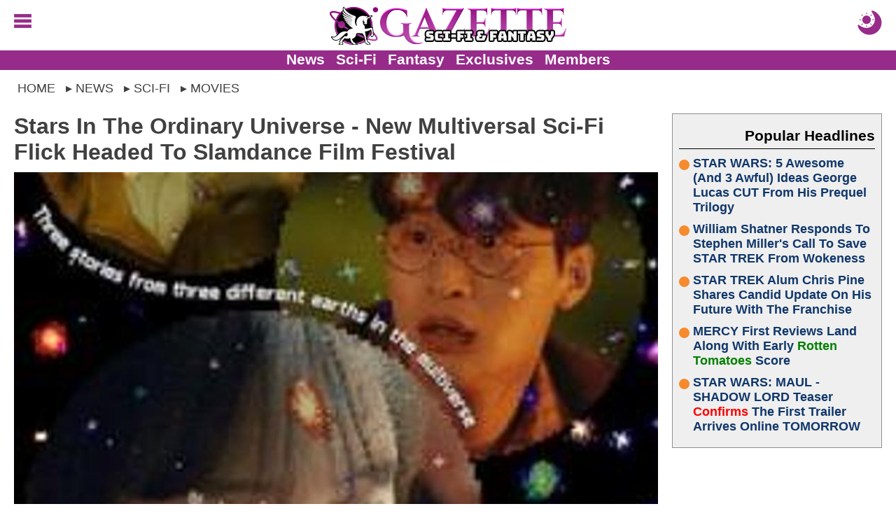

--- FILE ---
content_type: text/html; charset=utf-8
request_url: https://sffgazette.com/sci_fi/movies/stars-in-the-ordinary-universe---new-multiversal-sci-fi-flick-headed-a4655
body_size: 33618
content:


<!DOCTYPE html>
<html lang="en">

<head id="ctl00_Head1"><meta charset="UTF-8"><meta http-equiv="content-language" content="en-us"><meta name="viewport" content="width=device-width, initial-scale=1"><link rel="alternate" type="application/rss+xml" href="/rss/">
<link rel="manifest" href="/manifest/">
<script type="text/javascript">
    window.addEventListener('load', () => {
        registerSW();
    });
 
    async function registerSW() {
      if ('serviceWorker' in navigator) {
        try {
          await navigator
                .serviceWorker
                .register('/manifest/worker.js');
        }
        catch (e) {
          console.log('SW registration failed');
        }
      }
    }
</script>
<link rel="dns-prefetch" href="https://scripts.mediavine.com">
<link rel="preconnect" href="https://scripts.mediavine.com" crossorigin="">

<!--<link rel="dns-prefetch" href="https://www.googletagmanager.com">
<link rel="preconnect" href="https://www.googletagmanager.com" crossorigin>
<link rel="dns-prefetch" href="https://www.google-analytics.com">
<link rel="preconnect" href="https://www.google-analytics.com" crossorigin>

<link rel="dns-prefetch" href="https://api.at.getsocial.io" />
<link rel="preconnect" href="https://api.at.getsocial.io" crossorigin />
-->
<script type="text/javascript">
    jScripts = [];//holds all of the scripts that we want to prevent from loading
    var jScriptsLoaded = false;

    document.addEventListener('scroll', jsScrollEL);
    document.addEventListener('mousemove', jsMouseEL);
    document.addEventListener('touchstart', jsTouchEL);
    document.addEventListener('DOMContentLoaded', jsDOMEL);

    function jsScrollEL() {
        initJScripts(500);
    }

    function jsMouseEL() {
        initJScripts(500);
    }

    function jsTouchEL() {
        initJScripts(500);
    }

    function jsDOMEL() {
        
        initJScripts(5000);
        
    }

    function initJScripts(sDelay) {
        document.removeEventListener('scroll', jsScrollEL);
        document.removeEventListener('mousemove', jsMouseEL);
        document.removeEventListener('touchstart', jsTouchEL);
        document.removeEventListener('DOMContentLoaded', jsDOMEL);

        

        if (jScripts.length > 0) {
            
                console.info('[JS Controller] Initializing');
            

            if (jScriptsLoaded) {
                return false;
            }
            else {
                setTimeout(LoadJScripts, sDelay);
            }
        }
        else {
            
            console.info('[JS Controller] Nothing To Run');
            
        }

        
    }

    function LoadJScripts() {
        if (!jScriptsLoaded) {
            jScriptsLoaded = true;

            jScripts
                //.reverse()
                .forEach(function (js) {
                    //if (/complete|loaded/.test(document.readyState)) {
                        if (!document.getElementById(js.id)) {
                            //script doesn't exist
                            var jScript = document.createElement("script");
                            jScript.type = "text/javascript";
                            jScript.id = js.id;
                            jScript.async = js.async;
                            jScript.defer = js.defer;
                            jScript.src = js.source;

                            if (js.attributes != null) {
                                js.attributes.forEach(function (nameValue) {
                                    jScript.setAttribute(nameValue.name, nameValue.value);
                                });
                            }

                            if (js.head) {
                                document.head.appendChild(jScript);
                            }
                            else {
                                document.body.appendChild(jScript);
                            }

                            if (js.runFun != null) {
                                //execute this function
                                eval(js.runFun);
                            }

                            //delete js;
                            jScripts = jScripts.filter(scripts => scripts.id != js.id);

                                
                        }
                    /*}
                    else {//something has begun loading and is changing the DOM
                        jScriptsLoaded = false;

                        setTimeout(LoadJScripts, 1500);

                            
                        console.info('[JS Controller] Script Delayed (' + js.id + ' - DOM Change)');
                            
                    }*/
                });

                
            console.info('[JS Controller] Complete');
                
        }
    }
</script><title>
	Stars In The Ordinary Universe - New Multiversal Sci-Fi Flick Headed To Slamdance Film Festival
</title><link rel="icon" href="/favicon.ico" type="image/x-icon"><link rel="shortcut icon" href="/favicon.ico" type="image/x-icon"><link rel="apple-touch-icon" href="/apple-touch-icon.png">
<style type="text/css">
    body {margin:0px auto 0px auto;padding:0; font-family: Calibri,Arial,Verdana,Sans-Serif; font-size: 16pt;}
    img {border:none}
    h1 {margin:0px 0px 10px 0px; font-size:xx-large;}
    h2 {margin:0px 0px 10px 0px; font-size:larger;}
    h3 {margin:0px 0px 10px 0px; font-size:large;}
    a,a:active,a:hover,a:visited {text-decoration: none; color: #10376b; cursor: pointer}
    a:active, a:hover {font-weight: bold;}
    table {border:none}
    table td {vertical-align:top}
    blockquote {margin: 10px auto; padding:5px 25px; outline: solid 4px; outline-offset: -4px;}
    hr {border:none;height:2px;background:rgba(0,0,0,.25);}
    #aspnetForm {background:transparent!important}
    #header {position: relative; margin: 0px auto; width:100%; height: 85px; text-align:center; overflow: hidden;}
        #header a, #header a:visited, #header a:active {text-decoration: none;}
        #header .logo {margin: 10px auto 10px auto; height: 40px; display: block;}
            #header .logo img {margin: auto; width: auto; height: 100%; display: block;}

        #header .menuBTN, #header .menuCBTN {position: absolute; top: 20px; left: 20px; width: 25px; height: 25px; cursor: pointer;}
        #header .menuBTN img, #header .menuCBTN img {width: 100%; height: 100%;}

        #header .themeB {position: absolute; top: 15px; right: 20px; width: 30px; height: 30px;}
        #header .themeB img {width: 100%; height: 100%;}

        #header .links {position: absolute; bottom: 0; width: 100%; padding: 0px 0px 2px 0px; font-size: medium; font-weight: bold; text-align: center;}
        #header .links a {margin-left: 10px; vertical-align: middle;}
        #header .links a:nth-child(1) {margin-left: 0px;}

    .menu {display: none; position: absolute; width: 100%; height: 100%; z-index: 9999999999999999999999;}
    .menu .wrapper {padding: 1%;}
    .menu .links {border-top: solid 1px #e6e6e6;}
        .menu .links a {display: block; padding: 5px 0px 5px 0px; font-weight: bold; border-bottom: solid 1px #e6e6e6;}
    .menu  .moreLinks {margin-top: 20px; font-size: medium; font-weight: bold;}
        .menu .moreLinks .header {margin-bottom: 10px; color: #808080;}
        .menu .moreLinks .linkList {display: inline-block; width: 49%;}
        .menu .moreLinks .linkList a {display: block;}
    .menu .social {margin-top: 20px; font-weight: bold;}
        .menu .social .header {margin-bottom: 10px; color: #808080;}
        .menu .social img {margin-right: 5px; width: 30px; height: 30px; background-size: cover; background-repeat: no-repeat;}
        /*.menu .social .discord {margin-right: 5px; width: 30px; height: 30px; background: url(/images/social/discord.png);}
        .menu .social .facebook {margin-right: 5px; width: 30px; height: 30px; background: url(/images/social/facebook.png);}
        .menu .social .instagram {margin-right: 5px; width: 30px; height: 30px; background: url(/images/social/instagram.png);}
        .menu .social .threads {margin-right: 5px; width: 30px; height: 30px; background: url(/images/social/threads.png);}
        .menu .social .pinterest {margin-right: 5px; width: 30px; height: 30px; background: url(/images/social/pinterest.png);}
        .menu .social .reddit {margin-right: 5px; width: 30px; height: 30px; background: url(/images/social/reddit.png);}
        .menu .social .x {margin-right: 5px; width: 30px; height: 30px; background: url(/images/social/x.png);}
        .menu .social .youtube {width: 30px; height: 30px; background: url(/images/social/youtube.png);}*/
    .menu .sisterSites {display: grid; grid-gap: 10px; padding: 10px; margin-top: 20px; color: #fff; font-weight: bold; background: #7f7f7f;}
        .menu .sisterSites .header {padding: 10px; font-weight: bold; background: rgba(0,0,0,.25);}
        .menu .sisterSites .wrapper {background: none; text-align: center;}
        .menu .sisterSites a, .menu .otherSites a:active, .menu .otherSites a:hover, .menu .otherSites a:visited {color: #fff;}
        .menu .sisterSites .site img {display: block; width: 100%; height: auto;}

    .menu .userbar {float: right; padding: 10px 20px; max-width: 50%; text-align: center;}
    .menu .userbar input {margin-bottom: 10px; width: 100%; font-size: large;}
    .menu .userbar input[type=checkbox] {margin: auto; width: auto;}

    #header .attention {position: absolute; top: -55px; left: 10px; display: block; width: 40px; height: 40px; -webkit-animation: avAlert .5s infinite alternate;}
        @-webkit-keyframes avAlert {
            from {opacity:0.5;
            }
            to {
                opacity:1;
            }
        }
        #header .attention .avatar {width: 100%; height: 100%;}

    .menu #searchForm {width: 100%; margin: 0px auto; padding: 0px; border: none; overflow: hidden;}
        .menu #searchForm .gsc-control-cse {background: none; border: none;}

    #middle {margin: 10px auto 0px auto; width: 100%; overflow: visible;}
    #middle img {}
    #middle embed {}
    #middle object {}
    #middle iframe {max-width: 100%; max-height: 100%; display: block;}
    #middle #left .content {padding: 10px 20px;}
    #middle #right .content {padding: 10px 20px 10px 0px;}

    

    #middle .social {padding: 10px; text-align: center; font-size: x-large; font-weight: bold; background: #bfbfbf;}
        #middle .social .header {margin-bottom: 10px; color: rgba(0,0,0,.75);}
        #middle .social .socialLinks {margin: auto; display: block;}
        #middle .social img {margin: 0px; width: calc((100% - 20px) / 6); height: calc((100% - 20px) / 6); background-repeat: no-repeat; background-size: cover; border: 4px solid #bfbfbf;}
        /*#middle .social .discord {background-image: url(/images/social/discordm.png);}
        #middle .social .facebook {background-image: url(/images/social/facebookm.png);}
        #middle .social .instagram {background-image: url(/images/social/instagramm.png);}
        #middle .social .threads {background-image: url(/images/social/threadsm.png);}
        #middle .social .pinterest {background-image: url(/images/social/pinterestm.png);}
        #middle .social .reddit {background-image: url(/images/social/redditm.png);}
        #middle .social .x {background-image: url(/images/social/xm.png);}
        #middle .social .youtube {background-image: url(/images/social/youtubem.png);}*/

    #left {width: inherit;}
    #right {width: 320px;}
    #right {}

    #right .social {margin-bottom: 0px; width: 300px;}
    #right .social .link {display: inline-block; width: 49%; height: 49px;}
    #right .social .link img {width: 100%; height: 100%;}
    #right .headline h2, #right .headline h3 {font-size: medium;}
    #right .pHeadlines, #right .hotHeadlines {width: 300px;}
    #right .ad {margin: 10px auto 10px auto; width: 300px; text-align: center;}
    #right .hot, #right .popular {margin: 0px 0px 10px 0px; padding: 10px;}
    #right .headlines {padding: 0px;}
    #right .headlines .title {font-size: large; text-shadow: none;}

    .headlines {margin: 0px; padding: 10px; overflow: auto}
    #left .headlines {padding: 0px 10px;}
    .headlines .grid .headline {padding: 10px;}
    .headlines a, .headlines a:active, .headlines a:hover, .headlines a:visited {}
    .headlines .header {margin: 0px 0px 10px 0px; padding: 10px 0px 5px 0px; overflow: auto;}
    .headlines .header h2 {margin: 0px; color: rgba(0,0,0,.5);}
    .headlines .header .text {display: inline-block; font-size: x-large; font-weight: bold;}
    .headlines .header .view {float: right; display: inline-block; width: 42px; height: 16px; text-align: right; overflow: hidden;}

    #left .otherSites .headlines:nth-of-type(odd) {background: none;}
    #left .otherSites .headlines:nth-of-type(even) {background: #efefef;}    
    #left .otherSites .dhMore {margin-right: 0px;}

    #left .dMore {text-align: center;}
    #left .dhMore {margin: 0px 10px 20px 0px; text-align: right;}
    #left .dhMore .link {font-weight: bold; white-space: nowrap; color: #10376b;}

    .headlines .headline {position: relative;}
    .headlines .headline h1 {margin: inherit; font-size: inherit}
    .headlines .headline h2, .headlines .headline h3 {font-size: large;}
    .headlines .headline .title{margin: 0px; font-weight:bold}
    .headlines .headline .imgWrap {position: relative; display: block; width: 100%; padding-top: 56.25%;}
    .headlines .headline .imgWrap:before {content: ''; position: absolute; z-index: 1; top: -1px; right: -1px; bottom: -1px; left: -1px; pointer-events: none;}
    .headlines .headline .image {position: absolute; z-index: 0; top: 0; width: 100%; height: 100%; display: block; object-fit: cover; background: url(/images/loading.gif) no-repeat center;}
    .headlines .headline .summary {display: none;}

    .headlines .headline .details {margin-bottom: 0px; width: 100%; display: block; font-size: small; overflow: hidden;}
    .headlines .headline .author {width: 50%; text-align: left; white-space: nowrap; font-weight: bold; text-overflow: ellipsis; display: inline-block; overflow: hidden;}
    .headlines .headline .time {width: 45%; text-align: right; white-space: nowrap; display: inline-block; overflow: hidden;}
        
    .headlines .grid {display: grid; grid-gap: 0px; word-wrap: break-word;}
    .headlines .grid .separator {display: none}
    .headlines .grid .headline:hover, .headlines .grid .headline:active {opacity: 1;}
    .headlines .grid .headline {word-break: break-word;}
    .headlines .grid .headline .info {}
    .headlines .grid .headline .info .title h2, .headlines .grid .headline .info .title h3 {margin-bottom: 5px;}
    .headlines .grid .headline .category {display: block; position: absolute; z-index: 1; top: -1px; right: -1px; margin: 5px 5px 0px 0px; width: fit-content; max-width: 120px; font-size: smaller; font-weight: bold;}
    .headlines .grid .headline .category a {display: block; padding: 2px 5px; white-space: nowrap; overflow: hidden; text-overflow: ellipsis;}
    .headlines .grid .headline .info .title {display: block; word-break: break-word;}
    .headlines .grid .headline .info .summary {display: none;}
    .headlines .grid .headline .info .details {}

    .homepage {padding: 0px 10px;}
    #DHeadlinesHome {margin: auto; max-width: 1280px;}
    .H1Home {margin: 0px; padding: 0px; width: 0px; height: 0px; overflow: hidden;}

    .hot, .popular {margin: 10px; color: #10376b; outline: 1px solid #8f8f8f; outline-offset: -1px; background: #efefef;}
    .hot .headlines a, .hot .headlines a:active, .hot .headlines a:hover, .hot .headlines a:visited, .popular .headlines a, .popular .headlines a:active, .popular .headlines a:hover, .popular .headlines a:visited {font-weight: bold; color: #10376b;}
    .hot .headlines .header, .popular .headlines .header {text-align: right; color: #000; border-bottom: 1px solid #000;}
    .hot .headlines .header img {width: 20px; height: 30px; vertical-align: bottom; border: none; background: url(/images/icons/flameicon.svg) no-repeat center top;}
    .hot .headlines .header h2, .popular .headlines .header h2,
        .hot .headlines .header h3, .popular .headlines .header h3 {margin: 0px; font-size: unset; color: #000;}
    .hot .headlines .headline h2, .popular .headlines .headline h2,
        .hot .headlines .headline h3, .popular .headlines .headline h3 {font-size: large; text-shadow: none;}
    /*.hot .headlines .grid .headline:nth-child(5n+1) .info .title h2, .popular .headlines .grid .headline:nth-child(5n+1) .info .title h2,
        .hot .headlines .grid .headline:nth-child(5n+1) .info .title h3, .popular .headlines .grid .headline:nth-child(5n+1) .info .title h3 {font-size: large;}*/
    .hot .headlines .grid {display: grid; grid-template-columns: unset;}
    .hot .headlines .grid .headline {display: grid; grid-template-columns: 80px auto;}
    .hot .headlines .grid .details {display: none;}
    /*.hot .headlines .grid .headline:nth-child(5n+1) {grid-column: unset;}
    .hot .headlines .grid .headline:nth-child(5n+1) .info {position: unset; transform: unset; width: unset;}*/
    .hot .headlines .headline .imgWrap, .popular .headlines .headline .imgWrap {display: none;}
    .hot .content, .popular .content {padding: 10px;}
    .hot .header h2 {}
    .hot .count {width: 70px; height: 70px; text-align: center; font-size: x-small; background: url(/images/buttons/chatbubble.svg) no-repeat; background-size: cover;}
    .hot .count span {display: block; margin: 10px 0px -5px 0px; font-size: large; font-weight: bold;}

    .popular .headline {margin-bottom: 10px;}
    .popular .headline .title {display: flex;}
    .popular .headline .title::before {flex: none; counter-increment: none; content: ''; margin: 5px 5px 0px 0px; width: 15px; height: 15px; clip-path: circle(50%); background: #f68a2c;}

    #footer {clear: both; margin: 0px auto 0px auto; width: 100%; font-size: smaller; color: #fff; background: #595959;}
    #footer a, #footer .content a:visited {text-decoration: none;}
    #footer .links {padding: 10px;}
    #footer .links a, #footer .links a:visited {color: #fff;}
    #footer .copyright {padding: 10px;}
    #footer .copyright a {color: #f68a2c; text-decoration: underline;}

    .viewRecorder {position: absolute; top: -2px; left: -2px; width: 1px; height: 1px;}

    .article {overflow: hidden;}
    .article .summary {margin: 0px auto 10px auto; height: fit-content; display: block; overflow: auto;}
    .article .summary .picture {margin: 8px 5px 5px 0px; width: 160px; height: 90px; float: left;}
    .article .summary .picture img {width: 100%; height: 100%;}
    .article .details {margin: 10px 0px; min-height: 40px; max-height: 60px; font-size: medium; display: block;}
    .article .details .category {}
    .article .details .author {}
    .article .content .imgWrap {position: relative; margin: 0px auto 0px auto; width: 100%; padding-top: 56.25%; display: block; background: url(/images/loading.gif) no-repeat center;}
    .article .content .imgWrap .dBannerImg {position: absolute; top: 0; margin-top: 0px; width: 100%; height: 100%; object-fit: cover; display: block;}
    .article .content .imgWrap .mBannerImg {position: absolute; top: 0; margin-top: 0px; width: 100%; height: 100%; object-fit: cover; display: block;}
    .article .content .body .imgWrap {padding: 0px; display: block;}
    .article .content .body .imgWrap img {margin: 10px auto; display: block; width: 100%!important; height: auto!important;}
    .article .details .source {display: block;}
    .article .details .type {margin-top: 5px; float: right; display: block;}
    .article .details .type .name {padding: 5px 10px; color: #fff; font-size: larger; background: #f68a2c; border-radius: 5px; }
    .article .details .type .opinion {padding: 5px 10px; color: #fff; font-size: larger; color: #f68a2c; border: solid 1px #f68a2c; border-radius: 5px; }
    .article .body {clear: both; overflow: auto; display: block;}
    .article .body iframe, .article .body .instagram-media, .article .body .twitter-tweet {margin-left: auto!important; margin-right: auto!important;}
    
    .article .recArticle {margin: 20px 0px; padding: 10px; text-align: left; line-height: normal; overflow: auto;}
    .article .recArticle img {float: left; margin: 0px 10px 0px 0px; width: 33%; height: auto; }
    .article .recArticle .header {font-size: smaller; font-weight: bold; text-transform: uppercase; color: #f68a2c;}
    .article .recArticle h2 {font-size: large;}

    .article .disclaimer {clear: both; margin: 10px 0px; padding: 10px; font-size: smaller}
        .article .disclaimer h4 {text-align: center; text-transform: uppercase; font-size: large;}
        .article .disclaimer h4 a {text-decoration: underline;}

    .article .related {clear: both;}

    .article .morePosts .paging {margin: 10px auto 10px auto;}
    .article .morePosts .paging .button {font-size: smaller;}

    .article .imgWrap {outline: none; background: none;}

    #middle .userProfile {margin: 10px auto 10px auto; padding-top: 10px; width: 100%; display: inline-block; border-top: solid 1px #bfbfbf;}
        #middle .userProfile .user {display: block;}
        #middle .userProfile .heading {margin-bottom: 10px; font-weight: bold;}
        #middle .userProfile .user .avatar {width: 70px; height: 70px; display: block;}
        #middle .userProfile .social {padding: 0px; text-align: left; font-size: inherit; font-weight: normal; background: none; display: block; clear: both;}
        #middle .userProfile .social img {margin-right: 10px; width: 70px; height: 70px; border: none; display: inline-block;}

    .article #adInhouse {margin: 0px auto 10px auto; text-align: center;}
    .article #adInhouse .header {margin-bottom: 5px; font-weight: bold; color: rgba(0,0,0,.5);}
    .article #adInhouse .ad {display: inline-block; width: 200px; height: 83px;}
    .article #adInhouse .ad img {width: 200px; height: 83px;}

    .ListButtons {margin: 0px auto 30px auto; text-align: center;}
    .ListButtons .button {display: inline-block;}

    .article .share {padding: 5px; text-align: center; outline-offset: -2px; background: #bfbfbf;}
        
        .article .share #FBiFrame {margin: 0px 0px 10px 5px; display: inline-block; vertical-align: middle;}

    .newsletterForm {margin-top: 20px; outline-offset: -2px; outline: none!important;}

    .share .button {float: right; margin: 15px 5px 10px 10px; border: solid 2px rgba(0,0,0,.5);}
    .share .button:hover {margin-top: 10px; margin-bottom: 15px;}
    .share .button a {color: #fff; font-weight: bold; font-size: xx-large; text-align: center; padding: 0px 10px 0px 10px; display: block;}

    .PrevNext {margin: 20px auto 0px auto; padding: 0px 50px 0px 50px; clear: both; text-align: center; font-size: larger; font-weight: bold; display: block;}
    .PrevNext a, .PrevNext a:visited, .PrevNext a:active {text-decoration: underline;}

    .catNav {margin-bottom: 10px; width: 100%; overflow: auto; font-weight: bold; border-bottom: solid 2px #000;}
    .catNav a, .catNav a:visited, .catNav a:hover {padding: 5px 10px; color: #fff; display: block; background: #000; float: left;}
    .catNav a.active, .catNav a:hover {color: #bf0000; background: transparent;}
    .catInfo {margin-bottom: 10px; padding-bottom: 10px; display: block; overflow: auto;}
    .categories {margin-top: 20px;}
    .category {white-space: nowrap; display: inline;}
    .catImage {margin: 0px 0px 5px 10px; float: right;}
    .catDescription {display: block;}

     .pictures {width: 100%;}
     .pictures .picture {padding: 10px; text-align: center;}
     .pictures .picture:hover {background: rgba(0, 0, 0, 0.1);}
     .pictures .picture img {width: 146px; max-height: 146px; display: block;}
     .pictures .picture .name {font-weight: bold; display: block;}
     .pictures .picture .category {font-size: smaller; display: block; white-space: normal;}

    .picture .image {margin-bottom: 10px; max-width: 100%; height: auto;}
    .picture .info {clear: both; margin-bottom: 10px; padding-top: 10px}
    .picture .info .description {display: block; margin: 0px 0px 10px 0px;}
    .picture .info .button {display: inline-block; color: #fff;}
    .picture .nextLNK {margin-bottom: 10px; float: right}
    .picture .prevLNK{margin-bottom: 10px;}

     .videos {width: 100%;}
     .videos .seperator {display: inline-block;}
     .videos .video {margin-bottom: 10px; width: 216px; vertical-align: top; text-align: center; display: inline-block;}
     .videos .video:hover {background: rgba(0, 0, 0, 0.1);}
     .videos .video img {width: 216px; height: 122px; display: block;}
     .videos .video .name {font-weight: bold; display: block;}
     .videos .video .category {font-size: smaller; display: block;}

     .video .player iframe, .video .player embed, .video .player object {width: 670px; height: 377px;}
        .video .info {margin-bottom: 10px; overflow: auto;}
        .video .info .description {display: block; margin: 10px 0px 10px 0px;}
        .video .info .date {margin: 10px 0px 20px 0px;}
        .video .info .button {display: inline-block; color: #fff;}
        .video .relatedVideos {clear: both; margin: 10px 0px 10px 0px; width: 100%}
        .video .relatedVideos .header {margin: 0px 0px 5px 0px; height: 22px; border-bottom: solid 2px #bfbfbf;}
        .video .relatedVideos .header .text {float: left; display: inline-block; font-size: large; font-weight: bold; color: #bfbfbf; background: #fff;}
        .video .relatedVideos .videos .seperator {display: inline-block;}
        .video .relatedVideos .video {margin-bottom: 5px; padding: 5px; width: 210px; vertical-align: top; display:inline-block; overflow:hidden;}
        .video .relatedVideos .video img {width: 210px; height: 118px; display: block;}
        .video .relatedVideos .video .name {font-weight: bold; display: block;}

    .wallpapers {width: 100%;}
    .wallpapers .wallpaper {margin-bottom: 10px; width: 216px; vertical-align: top; text-align: center; display: inline-block;}
    .wallpapers .wallpaper:hover {background: rgba(0, 0, 0, 0.1);}
    .wallpapers .wallpaper .name {font-weight: bold; display: block;}
    .wallpapers .wallpaper .category {font-size: smaller; display: block;}

    .wallpaper .picture {width: 210px; display: inline-block; vertical-align: top;}
    .wallpaper .info {width: 455px; display: inline-block; vertical-align: top;}
    .wallpaper .info .name {font-weight: bold;}
    .wallpaper .info .description {display: block; margin: 10px 0px 10px 0px;}
    .wallpaper .info .button {display: inline-block; color: #fff;}
    .wallpaper .image {margin: 0px auto; max-width: 100%; height: auto; display: block;}

    .video .share, .wallpaper .share, .picture .share {clear: both; margin-top: 10px; padding-top: 5px; border: solid 1px rgba(0,0,0,.5); border-left: none; border-right: none; overflow: auto}

    .comments {position: relative; clear: both; margin-top: 10px; padding-top: 10px;}
    .comments table {width: 100%;}
    .comments a {padding: 5px;}
    .comments .paging {}
    .comments .paging span {margin-bottom: 20px; width: 100%; font-weight: bold; font-size: larger; vertical-align: middle; color: #f68a2c;}
    .comments .paging a {vertical-align: middle;}
    .comments .comment {margin-bottom: 10px; display: flex; flex-direction: row; word-break: break-word;}
    .comments .comment .cWrapper {display: flex; flex: 1; flex-direction: column;}
    .comments .comment .content {margin-top: 5px; flex: 1; word-wrap: break-word;}
    .comments .comment .content a {word-break: break-word;}
    .comments .comment .content img {display: block; margin: auto; max-width: 100%}
    .comments .comment .content embed {display: block; margin: auto; max-width: 100%}
    .comments .comment .content object {display: block; margin: auto; max-width: 100%}
    .comments .comment .content iframe {display: block; margin: auto; max-width: 100%}
    .comments .commentsSort{position: absolute; top: 18px; right: 0px;}
    .commentsCount {margin: 0px 0px 10px 0px; text-align: center; font-size: larger; font-weight: bolder; display: block}
    .commentsCount a, .commentsCount a:active, .commentsCount a:hover, .commentsCount a:visited {color: #f68a2c; text-decoration: underline;}
        .commentsCount a:hover {text-decoration: none;}
    .commentsCount img.showComments {background: #f68a2c; mask-image: url(/images/buttons/chatbubblewdots.svg); -webkit-mask-image: url(/images/buttons/chatbubblewdots.svg); background-size: contain; width: 32px; height: 32px; margin-right: 5px; display: inline-block; vertical-align: middle;}
    .commentsCount img.hideComments {background: #f68a2c; mask-image: url(/images/buttons/chatbubblewdots.svg); -webkit-mask-image: url(/images/buttons/chatbubblewdots.svg); background-size: contain; width: 32px; height: 32px; margin-right: 5px; display: inline-block; vertical-align: middle;}
    .comments .manage {text-align: right; right: 0; font-size: smaller;}
    .comments .manage a {margin-left: 5px;}
    .comments .edit {margin-top: 10px}
    .comments .edit textarea {width: 99%; height: 150px;}
    .comments .user {font-size: smaller; color: gray;}
    .comments .comment .avatar {margin-right: 5px; flex: none; text-align: center; overflow: hidden}
    .comments .comment .avatar img {margin-top: 27px; width: 60px; height: 60px;}
    .comments .reply {margin: 0px 0px 0px 30px; padding: 0px 0px 10px 20px; display: flex; flex-direction: row; word-break: break-word;}
    .comments .reply .cWrapper {display: flex; flex: 1; flex-direction: column;}
    .comments .reply .content {margin-top: 5px; flex: 1; word-wrap: break-word;}
    .comments .reply .content a {word-break: break-word;}
    .comments .reply .content img {display: block; margin: auto; max-width: 100%}
    .comments .reply .content embed {max-width: 100%}
    .comments .reply .content object {max-width: 100%}
    .comments .reply .content iframe {max-width: 100%}
    .comments .reply .avatar {margin-right: 5px; flex: none; text-align: center; overflow: hidden}
    .comments .reply .avatar img {margin-top: 27px; width: 50px; height: 50px;}

    .comments .comment .likeBTN, .comments .reply .likeBTN,
        .comments .comment .dislikeBTN, .comments .reply .dislikeBTN {vertical-align: middle; display: inline-block;}
    .comments .comment .likeBTN svg, .comments .reply .likeBTN svg {display: inline-block; width: 20px; height: auto;}
    .comments .comment .dislikeBTN svg, .comments .reply .dislikeBTN svg {margin-top: 15px; display: inline-block; width: 20px; height: auto;}

    .comments .blockUser {margin-top: 2px;}
    .comments .abuseTypes {margin: 5px 0px 0px 0px}
    .comments .abuseTypes a {color: #f00; font-weight: bold}
    .comments .abuseTypes img {padding: 5px; max-width: 35px}
    .comments .row {overflow: auto}
    .comments .rowAlternate {overflow: auto}
    .comments .abuseLink {margin-top: 5px; font-size: smaller; float: right}
    .comments .abuseReport {margin: 5px; padding: 5px; border: solid 2px #000; width: 500px; color: #fff; background: #f00}
    .comments .abuseReport .commentInput {width: 100%; height: 100px}
    .comments .abuseReport .buttons .button {background: #fff;}
    .comments .commentInput {width: 100%; height: 100px}
    .comments .cFooter {margin-top: 5px;}
    .comments .cFooter .interact {}
    .comments .cFooter .interact span {vertical-align: middle;}
    .comments .cFooter .interact a {display: inline-block; margin-right: 5px}
    .comments .cFooter .replyInput textarea {width: 99%; height: 80px;}
    .comments .reply .cFooter {margin-top: 5px;}
    .comments .buttons {margin: auto; width: fit-content;}
    .comments .buttons .button {display: inline-block;}
    .comments .buttons .processing {margin: auto; padding: 2px 6px; width: fit-content; font-weight: bold; color: #f68a2c; box-shadow: none; background: none; border: solid 2px #f68a2c; display: none;}

    .commentsOff {margin: 10px; padding: 10px; text-align: center; font-size: x-large; font-weight: bold; color: #f68a2c;}

    .paging {margin-top: 10px; text-align: center; font-size: large; overflow: auto}
    .paging .disabled {opacity: 0.5}
    .paging .status {margin-right: 5px; font-size: 12px; font-weight: normal;}
    .paging a {margin-right: 5px; padding: 0px 5px; min-width: 20px; line-height: 30px; text-align: center; vertical-align: middle; font-weight: bold; color: #8f8f8f; display: inline-block; border: solid 1px #8f8f8f;}
        .headlines .paging a, .headlines .paging a:visited {color: #8f8f8f}
    .paging a:hover {color: #8f8f8f;}
        .headlines .paging a:hover {color: #8f8f8f;}
    .paging .active {color: #fff; background-color: #f68a2c; border-color: #f68a2c;}
        .headlines .paging .active, .headlines .paging .active:hover {color: #fff;}
    .paging .prev {min-width: 10px; border: none;}
        .paging .prev:before {content: "\276E";}
    .paging .next {margin-right: 0px; min-width: 10px; border: none;}
        .paging .next:after {content: "\276F";}
    .paging .noPage {border: none; background: none;}
        .paging .noPage:before {content: "...";}

    .comments .paging a {margin: 0px; padding: 3px; border: none; min-width: unset;}

    .ageGate {margin-bottom: 20px; padding: 20px; text-align: center; border: solid 4px #f00;}
    .ageGate .select {margin: 20px auto 20px auto;}
    .ageGate .error {font-size: x-large;}

    .success {position: absolute; top: 150px; left: 50%; margin-left: -320px; width: 600px; padding: 20px; text-align: center; border: solid 4px rgba(0,0,0,.5); background: #fff; box-shadow: rgba(0,0,0,.25) 5px 5px 10px;}
    .success h2 {color: green;}

    .error {font-weight: bold; color: #f00; display: block;}

    .polls .questions {padding: 10px; border: solid 2px #e6e6e6;}
    .polls .questions td {padding: 5px;}
    .polls .questions .question {width: 100%; font-weight: bold;}
    .poll .picture {margin-bottom: 10px;}
    .polls .questions .alternate {background: rgba(0,0,0,.25);}

    .poll .picture {width: 100%; margin-bottom: 10px;}
    .poll .question {margin-bottom: 10px; padding-bottom: 10px; font-size: xx-large; font-weight: bold; text-align: center; border: solid 2px #e6e6e6; border-left: none; border-right: none; display: block;}
    .poll .link {font-size: large;}
    .poll .answers {margin-bottom: 10px;}
    .poll .results {border: solid 4px #e6e6e6; padding: 20px;}

    .BOSPoll {padding: 20px; width: 75%; border: solid 4px #e6e6e6; background: #fff; overflow: auto;}
    .BOSPoll .PollQuestion {font-size: larger; font-weight: bold; margin-bottom: 10px;}
    .BOSPoll .PollAnswers td {padding-bottom: 5px;}
    .BOSPoll .PollResults a {padding: 5px 10px 5px 10px; text-align: center; font-weight: bold; color: #fff; cursor: pointer; opacity: 0.75; box-shadow: 5px 5px 5px rgba(0,0,0,.25); display: inline-block; background: #1e5da9;
        background: -moz-linear-gradient(top,  #1e5da9 0%, #0b284d 100%);
        background: -webkit-gradient(linear, left top, left bottom, color-stop(0%,#1e5da9), color-stop(100%,#0b284d));
        background: -webkit-linear-gradient(top,  #1e5da9 0%,#0b284d 100%);
        background: -o-linear-gradient(top,  #1e5da9 0%,#0b284d 100%);
        background: -ms-linear-gradient(top,  #1e5da9 0%,#0b284d 100%);
        background: linear-gradient(to bottom,  #1e5da9 0%,#0b284d 100%);
        filter: progid:DXImageTransform.Microsoft.gradient( startColorstr='#1e5da9', endColorstr='#1e5da9',GradientType=0 )}

    .userProfile {}
    .userProfile .avatar {float: left; margin: 0px 10px 5px 0px}
    .userProfile .info {margin-bottom: 20px;}
    .userProfile .info .button {margin: 10px 0px 10px 0px;}
    .userProfile .bio {margin-top: 10px; display: block;}
    .userProfile .social {display: block; margin-top: 10px}
    .userProfile .social .facebook {margin-right: 5px; width: 30px; height: 30px; background: url(/images/sprites/base.png) -10px -54px no-repeat;}
    .userProfile .social .twitter {margin-right: 5px; width: 30px; height: 30px; background: url(/images/sprites/base.png) -10px -84px no-repeat;}
    .userProfile .social .google {margin-right: 5px; width: 30px; height: 30px; background: url(/images/sprites/base.png) -10px -114px no-repeat;}
    .activities {margin-bottom: 20px}
    .activities .header {margin: 0px auto 5px auto; width: 670px; height: 22px; border-bottom: solid 2px #bfbfbf; overflow: auto;}
    .activities .header .text {float: left; display: inline-block; font-size: large; font-weight: bold; color: #bfbfbf; background: #fff;}
    .activities .item {overflow: auto; padding-bottom: 10px;}

    .categoryList {width: 100%}
    .categoryList .seperator {display: none;}
    .categoryList .item {padding: 10px; overflow-wrap: anywhere;}
    .categoryList .item:nth-of-type(even) {background: rgba(0,0,0,.1);}
    .categoryList .item .image img {margin: 0px 10px 0px 0px; max-width: 120px; max-height: 120px; float: left;}
    .categoryList .item .name {font-size: larger; font-weight: bold; display: block; margin-bottom: 10px;}
    .categoryList .item .description {display: block;}
    .categoryList .item .children {margin-top: 10px; font-size: larger;}

    .breadcrumb {text-transform: uppercase; font-size: large; margin: 10px 20px 0px 20px;}
        .breadcrumb a, .breadcrumb a:visited {display: inline-block; margin-right: 5px; padding: 5px; color: #404040;}
            .breadcrumb a:active, .breadcrumb a:hover {text-decoration: underline; color: #f68a2c;}
        .breadcrumb a:before {display: inline-block; margin-right: 5px; content: "\25B8"; color: #404040;}
            .breadcrumb a:nth-child(1):before {margin: 0px; content: none;}

    .textSmall {font-size: small;}

    .center {text-align: center;}

    .learnLink {font-size: small;}
    .learnLink p {margin: 0px; padding: 0px;}

    .mobile .ad {margin: 10px auto; width: 300px; min-height: 250px; text-align: center;}

    .blsnet {text-align: center;}
    .blsnet div {margin: 10px; padding: 10px; width: 400px; height: 54px; display: inline-block; outline: 2px solid rgba(0,0,0,.5); outline-offset: -2px; background: #bfbfbf;}

    .mv-ad-box {background-color: #fff!important; overflow: hidden!important;}
    .mv-ad-box .mv-rail-frame-400 {background-color: #fff!important;}
    .mv-ad-box .mv-rail-slide-600 {background-color: #fff!important;}

    .twitter-tweet, .twitter-tweet-rendered {display: block!important; margin-left: auto; margin-right: auto;}
    
    
        body {color:#404040;}

        #middle {background: #fff;}

        #header {color: #fff;  background: #FFF;/* background: linear-gradient(0deg, #FFF 50%, #972b8a 150%);*/}
            #header a, #header a:visited, #header a:active {color: #FFF;}
	    #header .themeB .themeB0{fill:#972b8a;}
	        #header .themeB .themeB1{fill:#972b8a;}
	    #header .menuBTN .menuB0{fill:#972b8a;}
	    #header .menuCBTN .closeB0{fill:#972b8a;}
	        #header .menuCBTN .closeB1{fill:#972b8a;}
        #header .links {background: #000;}
        #header .links {background: #972b8a;}
            
        .menu .wrapper {padding: 1%; background: #fff;}
        .menu a, menu a:visited, menu a:active {color: #1a1a1a;}
        
        .menu .userbar {float: right; padding: 10px 20px; max-width: 50%; text-align: center; background: #fff;}
    
        .menu .links {border-top: solid 1px #e6e6e6;}
        .menu .links a {display: block; padding: 5px 0px 5px 0px; font-weight: bold; border-bottom: solid 1px #e6e6e6;}
    
        .headlines a, .headlines a:active, .headlines a:hover, .headlines a:visited {color: #1a1a1a;}      
        .headlines .header {border-bottom: 1px solid rgba(0,0,0,.25);}
        .headlines .header .text {color: #bfbfbf;}
        .headlines .header a, .headlines .header a:active, .headlines .header a:hover, .headlines .header a:visited {color: #bfbfbf;}

        .headlines .headline .imgWrap:before {background: linear-gradient(0deg, rgba(255,255,255,1) 0%, rgba(255,255,255,0) 33%);}
        #left .otherSites .headlines:nth-of-type(even) .headline .imgWrap:before {background: linear-gradient(0deg, rgba(239,239,239,1) 0%, rgba(239,239,239,0) 33%);}

        .headlines .grid .headline .category {color: #972b8a; background: #FFF;}
        
        .categoryList .item:nth-of-type(even) {background: rgba(255,255,255,.1);}

        .article .summary {color: rgba(0, 0, 0, .50);}
        .article blockquote {background: rgba(0,0,0,.1); outline-color: rgba(0,0,0,.5);}

        .article .recArticle {background: rgba(0,0,0,.10); border-left: solid 10px #972b8a;}
        .article .recArticle .header {font-size: smaller; font-weight: bold; text-transform: uppercase; color: #972b8a;}
        .article .recArticle a, .article .recArticle a:visited, .article .recArticle a:hover, .article .recArticle a:active {color: rgba(0,0,0,.75);}

        .article .newsletterForm {outline: solid 2px #972b8a;}

        .article .share {outline: solid 2px #972b8a;}
        
        .comments .paging a, .comments .paging a:visited {color: #972b8a;}
        .comments table {width: 100%;}
        .comments .row .comment .content {border: solid 1px rgba(0,0,0,.25);}
        .comments .rowAlternate .comment .content {background: rgba(0,0,0,.1);}
        .comments .row .reply .content {border: solid 1px rgba(0,0,0,.25);}
        .comments .rowAlternate .reply .content {background: rgba(0,0,0,.1);}
        .comments .reply {border-left: 1px dashed rgba(0,0,0,.25);}
        
        .comments .comment .likeBTN .themeB0, .comments .reply .likeBTN .themeB0,
            .comments .comment .dislikeBTN .themeB0, .comments .reply .dislikeBTN .themeB0{fill: #972b8a;}
        .comments .comment .likeBTN .active .themeB0, .comments .reply .likeBTN .active .themeB0,
            .comments .comment .dislikeBTN .active .themeB0, .comments .reply .dislikeBTN .active .themeB0{fill: #f68a2c;}

        .siteAlert {background: #f3fbfb; outline: solid 4px #a5e3de;}
        .siteAlert .closeButton img {background: url(/images/themes/light/buttons/close.svg) no-repeat;}

        .learnContent .content {margin-bottom: 10px; background: rgba(0,0,0,.1);}
    

    .loading {clear: both; position: relative; display: block; margin: 10px auto 10px auto; width: 32px; height: 32px; background: url(/images/loading.gif) no-repeat center;}

    .chevron:before {content: "\25BC"; font-size: small;}
    .active .chevron:before {content: "\25B2"; font-size: small;}

    @keyframes loadRotate {
      100% {
        transform: rotate(360deg);
      }
    }

    @keyframes loadDash {
      0% {
        stroke-dasharray: 1, 150;
        stroke-dashoffset: 0;
      }
      50% {
        stroke-dasharray: 90, 150;
        stroke-dashoffset: -35;
      }
      100% {
        stroke-dasharray: 90, 150;
        stroke-dashoffset: -124;
      }
    }

    @media only screen and (max-width: 340px) {
        #header .logo {height: 35px;}
        #header .logo img {margin: 20px auto 0px auto; width: 170px; height: auto;}
        #middle #left .content {padding: 10px;}
        #middle #left .headlines {padding: 0px;}
        #middle #left .popular .headlines, #middle #left .hot .headlines {padding: 10px;}
        #middle #left .otherSites .headlines {padding: 10px;}
        #middle #left .dhMore .link {white-space: normal;}

        .article .content .imgWrap .dBannerImg {display: none;}
        .article .content .imgWrap .mBannerImg {display: block;}

        .twitter-tweet iframe, .twitter-tweet-rendered iframe {width: 300px!important;}
    }

    @media only screen and (max-width: 800px) {
        #right {display: none;}
        #left {display: block;}
     
        .headlines .grid {grid-template-columns: unset;}

        /*.mobile {display: block;}
        .desktop {display: none;}*/

        #left .headlines .grid .headline:nth-child(3n+1) {grid-column: unset;}
        #left .hot .headlines .grid .headline:nth-child(3n+1) {grid-column: unset;}

        .article .content .imgWrap .dBannerImg {display: none;}
        .article .content .imgWrap .mBannerImg {display: block;}

        .twitter-tweet iframe, .twitter-tweet-rendered iframe {width: 300px!important;}
    }

    @media only screen and (min-width: 500px) {
        /*.headlines .grid .headline:nth-child(5n+1) .info .title h2, .headlines .grid .headline:nth-child(5n+1) .info .title h3 {font-size: x-large;}*/
        
        .headlines .grid {grid-template-columns: repeat(2, 1fr);}

        #left .headlines .grid .headline:nth-child(3n+1) {grid-column: unset;}
        #left .hot .headlines .grid .headline:nth-child(3n+1) {grid-column: unset;}

        .article .content .imgWrap .dBannerImg {display: none;}
        .article .content .imgWrap .mBannerImg {display: block;}

        .twitter-tweet iframe, .twitter-tweet-rendered iframe {width: 300px!important;}
    }

    @media only screen and (min-width: 800px)
    {
        #left {display: table-cell; vertical-align: top;}
        #right {display: table-cell; vertical-align: top}

        /*.mobile {display: none;}
        .desktop {display: block;}*/

        #header {height: 100px;}
        #header .menuBTN {width: 25px; height: 20px;}
        #header .logo {height: 50px;}
        #header .themeB {width: 35px; height: 35px;}
        #header .links {font-size: inherit;}
        
        .menu .sisterSites .header {grid-column: 1 / span 2}

        /*.headlines .grid .headline:nth-child(5n+1) .info .title h2, .headlines .grid .headline:nth-child(5n+1) .info .title h3 {font-size: xx-large;}*/
        
        .commentsCount {font-size: xx-large}
        .commentsCount img.showComments, .commentsCount img.hideComments {margin-right: 10px; width: 48px; height: 48px;}
        
        .headlines .grid {grid-template-columns: repeat(4, 1fr);}
        #left .headlines .grid .headline:nth-child(3n+1) {grid-column: unset;}

        .homepage .headlines .grid .headline:nth-child(1), #left .headlines .grid .headline:nth-child(6n+1) {margin: 0px; grid-column: 1 / span 2; overflow: hidden;}
        .homepage .headlines .grid .headline:nth-child(1) .imgWrap, #left .headlines .grid .headline:nth-child(6n+1) .imgWrap {max-width: unset;}
        .homepage .headlines .grid .headline:nth-child(2), #left .headlines .grid .headline:nth-child(6n+2) {margin: 0px; grid-column: 3 / span 2; overflow: hidden;}
        .homepage .headlines .grid .headline:nth-child(2) .imgWrap, #left .headlines .grid .headline:nth-child(6n+2) .imgWrap {max-width: unset;}      
        .headlines .grid .headline:nth-child(6n+1) .info .title h2, .headlines .grid .headline:nth-child(6n+1) .info .title h3,
            .headlines .grid .headline:nth-child(6n+2) .info .title h2, .headlines .grid .headline:nth-child(6n+2) .info .title h3 {font-size: unset;}
        .headlines .grid .headline:nth-child(6n+1) .category,
            .headlines .grid .headline:nth-child(6n+2) .category {max-width: 225px; font-size: large;}

        #left .hot, #left .popular {display: none;}
        /*#left .hot .headlines .grid .headline:nth-child(6n+1) {grid-column: unset; grid-row: unset;}
        #left .hot .headlines .grid .headline:nth-child(6n+2) {grid-column: unset; grid-row: unset;}*/

        .article .share {display: block;}

        .article .content .imgWrap .dBannerImg {display: none;}
        .article .content .imgWrap .mBannerImg {display: block;}

        .twitter-tweet iframe, .twitter-tweet-rendered iframe {width: 400px!important;}
    }

    @media only screen and (min-width: 1000px)
    {
        #header .logo a {display: inline-block; width: fit-content;}

        /*.homepage .desktopHeadlines .headlines .grid .headline:nth-child(5n+1) .info .title h2 {font-size: xxx-large;}*/
        
        .headlines .grid .headline {opacity: .85;}

        .hot .headlines .headline h2, .popular .headlines .headline h2,
            .hot .headlines .headline h3, .popular .headlines .headline h3 {font-size: larger;}
        /*.hot .headlines .grid .headline:nth-child(5n+1) .info .title h2, .popular .headlines .grid .headline:nth-child(5n+1) .info .title h2,
            .hot .headlines .grid .headline:nth-child(5n+1) .info .title h3, .popular .headlines .grid .headline:nth-child(5n+1) .info .title h3 {font-size: larger;}*/

        .article .recArticle h2 {font-size: xx-large;}

        .article .content .imgWrap .dBannerImg {display: block;}
        .article .content .imgWrap .mBannerImg {display: none;}

        .twitter-tweet iframe, .twitter-tweet-rendered iframe {width: 550px!important;}
    }

    @media only screen and (min-width: 1280px)
    {
        #top {position: relative; margin: 0px auto; max-width: 1280px;}
        #middle {max-width: 1280px;}
        #footer {max-width: 1280px;}
        #left {width: 960px; display: table-cell; vertical-align: top;}
        #right {display: table-cell; vertical-align: top}

        /*.headlines .grid .headline:nth-child(5n+1) .imgWrap {width: 70%; max-width: 600px;}*/
        .headlines .grid .headline .details {font-size: medium;}

        .article .content .imgWrap .dBannerImg {display: block;}
        .article .content .imgWrap .mBannerImg {display: none;}
    }

    #adATF300x250 {max-width: 300px; height: 261px; margin: 0px auto 20px auto; text-align:center; overflow:hidden}
    #adBTF300x250 {max-width: 300px; min-height: 61px; max-height: 261px; margin: 10px auto 10px auto; text-align:center; overflow:hidden}
    #adBTF2300x250 {max-width: 300px; min-height: 61px; max-height: 261px; margin: 10px auto 10px auto; text-align:center; overflow:hidden}
    #adATF728x90 {margin: 10px auto 0px auto; max-width: 320px; min-height: 61px; max-height: 620px; text-align:center; overflow: hidden}
    #adBTF728x90 {margin: 10px auto 10px auto; max-width: 320px; min-height: 61px; max-height: 620px; text-align:center; overflow: hidden}
    #videoAd {margin-bottom: 10px; width: 100%; height: 211px;}
    #adInhouse {margin-top: 20px; padding: 5px 0px 5px 0px; text-align: center; color: rgba(0,0,0,.5); font-size: smaller; border-top: solid 1px rgba(0,0,0,.25)}
    #adInhouse .ad {margin-top: 10px; min-height: 100px; max-height: 125px}
    #fContainer{width:100%;overflow:auto}
    .zergnet {margin-top: 10px; padding: 5px 0px 5px 0px; text-align: center; color: rgba(0,0,0,.5); font-size: smaller; border-top: solid 1px rgba(0,0,0,.25)}
    
    .button {display: block; margin: auto; padding: 2px 6px; width: fit-content; font-weight: bold; box-shadow: none; background: none; border: solid 2px #f68a2c;}
    a.button, a.button:active, a.button:hover, a.button:visited {color: #f68a2c;}
    
    .siteAlert {margin: 20px; padding: 20px; text-align: center;}
    .siteAlert .closeButton img {display: block; margin: 20px auto 0px auto; width: 30px; height: 30px;}

    .headlines .gemini-loaded {padding: 5px 0px 10px 0px; background: rgba(0,0,125,.1)}
    .headlines .list .gemini-loaded .image {margin-right: 5px; width: 120px!important; height: 68px!important; float: left;}
    .headlines .grid .gemini-loaded .image {margin: 0px auto 5px auto; width:160px!important; height: 90px!important}
    .gemini-loaded .title {color: rgba(0,0,0,.75)}

    .hidden {display: none}

    .pwVPlayer {width: 340px!important; height: 191px!important;}        
    .trendi {width: 300px; margin: 20px auto 0px auto; text-align: center; overflow: auto;}
    .pw-in-article {width: 300px !important; margin: auto;}
    div.pw-ad-tag.pw-in-article {width: 100% !important;}
    .is-sticky-right-bottom{ bottom: 100px !important;}
    .close-btn-right-bottom{bottom: 140px !important;}

    .b-lazy {opacity: 0; transition: all 500ms;}
    .b-loaded {opacity: 1;}

    .bTB {display: none;}

    /* Mediavine Ad CSS */
    @media only screen and (min-width: 800px) {
        #right.desktop {
            max-width: 320px !important;
        }
    }
    /* Mediavine CSS Ends */


    

    #amplified_100006889 {margin: 0px auto 15px auto;}
    @media only screen and (min-width: 1000px) {
        #amplified_100006889 {margin-left: 600px;}
    }
</style>
    
    <script type="text/javascript" src="/js/master.js?cb=20230426" defer=""></script>
<meta property="og:locale" content="en_US"><meta property="og:site_name" content="SFFGazette.com"><meta property="og:title" content="Stars In The Ordinary Universe - New Multiversal Sci-Fi Flick Headed To Slamdance Film Festival"><meta property="og:type" content="article"><meta property="article:section" content="News"><meta property="article:tag" content="Stars in the ordinary universe"><meta property="article:published_time" content="2023-01-18T15:00:00.0000000Z"><meta property="article:modified_time" content="2023-01-18T15:00:00.0000000Z"><meta property="og:updated_time" content="2023-01-18T15:00:00.0000000Z"><link rel="canonical" href="https://sffgazette.com/sci_fi/movies/stars-in-the-ordinary-universe---new-multiversal-sci-fi-flick-headed-to-slamdance-film-festival-a4655"><meta property="og:url" content="https://sffgazette.com/sci_fi/movies/stars-in-the-ordinary-universe---new-multiversal-sci-fi-flick-headed-to-slamdance-film-festival-a4655"><meta name="robots" content="max-image-preview:large"><meta name="thumbnail" content="https://sffgazette.com/images/articles/banners/stars-in-the-ordinary-universe---new-multiversal-sci-fi-flick-headed-to-slamdance-film-festival-ab4655.jpg"><meta property="og:image" content="https://sffgazette.com/images/articles/banners/stars-in-the-ordinary-universe---new-multiversal-sci-fi-flick-headed-to-slamdance-film-festival-ab4655.jpg"><link rel="image_src" content="https://sffgazette.com/images/articles/banners/stars-in-the-ordinary-universe---new-multiversal-sci-fi-flick-headed-to-slamdance-film-festival-ab4655.jpg"><meta property="og:description" content="Multiversal movies have become part of the norm since the subgenre has been getting so much attention from comic-based films; now Slamdance is promoting a new one they&#39;re preparing to feature this week."><meta name="twitter:card" content="summary_large_image"><meta name="twitter:url" content="https://sffgazette.com/sci_fi/movies/stars-in-the-ordinary-universe---new-multiversal-sci-fi-flick-headed-to-slamdance-film-festival-a4655"><meta name="twitter:title" content="Stars In The Ordinary Universe - New Multiversal Sci-Fi Flick Headed To Slamdance Film Festival"><meta name="twitter:domain" content="sffgazette.com"><meta name="twitter:image" content="https://sffgazette.com/images/articles/banners/stars-in-the-ordinary-universe---new-multiversal-sci-fi-flick-headed-to-slamdance-film-festival-ab4655.jpg"><meta name="twitter:image:alt" content="Stars In The Ordinary Universe - New Multiversal Sci-Fi Flick Headed To Slamdance Film Festival"><meta><script type="application/ld+json">{"@context": "http://schema.org","@type": "NewsArticle","mainEntityofPage": "https://sffgazette.com","headline": "Stars In The Ordinary Universe - New Multiversal Sci-Fi Flick Headed To Slamdance Film Festival","articleSection": "News","datePublished": "1/18/2023 10:00:00 AM","dateModified": "1/1/0001 12:00:00 AM","description": "Stars In The Ordinary Universe - New Multiversal Sci-Fi Flick Headed To Slamdance Film Festival","image": {"@type": "ImageObject", "url": "https://sffgazette.com/images/articles/banners/stars-in-the-ordinary-universe---new-multiversal-sci-fi-flick-headed-to-slamdance-film-festival-ab4655.jpg","width": 1500,"height": 844},"author": {"@type": "Person","name": "LiteraryJoe"},"publisher": {"@type": "Organization","name": "SFFGazette.com","logo": {"@type": "ImageObject","url": "https://sffgazette.com/images/logo.png","width": 246,"height": 54}}}</script><meta name="keywords" content="Stars in the ordinary universe"><meta name="description" content="Multiversal movies have become part of the norm since the subgenre has been getting so much attention from comic-based films; now Slamdance is promoting a new one they&#39;re preparing to feature this week."></head>
<body>
    <!– google_ad_section_start(weight=ignore) –>
    <form method="post" action="/sci_fi/movies/stars-in-the-ordinary-universe---new-multiversal-sci-fi-flick-headed-a4655" id="aspnetForm">
<div class="aspNetHidden">
<input type="hidden" name="__EVENTTARGET" id="__EVENTTARGET" value="">
<input type="hidden" name="__EVENTARGUMENT" id="__EVENTARGUMENT" value="">
<input type="hidden" name="__CVSTATE" id="__CVSTATE" value="5ekn2amqlqmv4zxiukpeyfd2_/sci_fi/movies/stars-in-the-ordinary-universe---new-multiversal-sci-fi-flick-headed-a4655">
<input type="hidden" name="__VIEWSTATE" id="__VIEWSTATE" value="">
</div>









        


        

<div id="top">
    <div id="header">
        <div id="NavOpenBTN" class="menuBTN">
            
<svg role="img" version="1.1" id="Layer_1" xmlns="http://www.w3.org/2000/svg" xmlns:xlink="http://www.w3.org/1999/xlink" x="0px" y="0px" viewbox="0 0 200 160" style="enable-background:new 0 0 200 160;" xml:space="preserve">
	<title>SFFGazette.com Menu</title>

	<g>
		<rect x="1.1" y="0.7" class="menuB0" width="197.9" height="38"></rect>
		<rect x="1.1" y="121.1" class="menuB0" width="197.9" height="38"></rect>
		<rect x="1.1" y="60.9" class="menuB0" width="197.9" height="38"></rect>
	</g>
</svg>

        </div>
        <div id="NavCloseBTN" class="menuCBTN hidden">
            
<svg version="1.1" id="Layer_1" xmlns="http://www.w3.org/2000/svg" xmlns:xlink="http://www.w3.org/1999/xlink" x="0px" y="0px" viewbox="0 0 256 256" style="enable-background:new 0 0 256 256;" xml:space="preserve">
<g>
	<path class="closeB0" d="M128.8,196.1L79,245.9c0,0-17.6,19.7-37.3,0l-31.2-31.2c0,0-21.2-16.1,0-37.3l49.8-49.8l0,0l-48-48
		c0,0-19.7-17.6,0-37.3l31.2-31.2c0,0,16.1-21.2,37.3,0l48,48l0,0l49.5-49.5c0,0,18.6-18.7,37.3,0l31.2,31.2
		c19.8,19.8,0,37.3,0,37.3l-49.5,49.5l0,0l49,49c0,0,18.7,18.6,0,37.3L215,245.1c-19.8,19.8-37.3,0-37.3,0L128.8,196.1L128.8,196.1z
		"></path>
	<path class="closeB1" d="M128.8,177.1l-53.6,53.6c0,0-12.7,14.2-27,0l-22.6-22.6c0,0-15.3-11.6,0-27l53.6-53.6l0,0L25.6,74
		c0,0-14.2-12.7,0-27l22.6-22.6c0,0,11.6-15.3,27,0l53.6,53.6l0,0l54-54c0,0,13.4-13.5,27,0l22.6,22.6c14.4,14.4,0,27,0,27l-54,54
		l0,0l53.9,53.9c0,0,13.5,13.4,0,27l-22.6,22.6c-14.4,14.4-27,0-27,0L128.8,177.1L128.8,177.1z"></path>
</g>
</svg>
        </div>
        <div class="logo">
            <a href="/"><img src="/images/logo.png" width="246" height="54" alt="SFFGazette.com"></a>
        </div>
        <div class="themeB">
            <a href="javascript:ChangeTheme()">
<svg role="img" version="1.1" id="Layer_1" xmlns="http://www.w3.org/2000/svg" xmlns:xlink="http://www.w3.org/1999/xlink" x="0px" y="0px" viewbox="0 0 256 256" style="enable-background:new 0 0 256 256;" xml:space="preserve">
	<title>Change The Theme</title>
	<desc>This button allows you to modify the site theme for Dark Mode or Light Mode.</desc>

	<g>
		<circle class="themeB0" cx="94.8" cy="97" r="44.7"></circle>
		<ellipse class="themeB0" cx="95.4" cy="29.8" rx="3.9" ry="10.1"></ellipse>
		<ellipse class="themeB0" cx="95.4" cy="162.9" rx="3.9" ry="10.1"></ellipse>
		<ellipse transform="matrix(0.7071 -0.7071 0.7071 0.7071 6.2121 114.8986)" class="themeB0" cx="141.8" cy="50" rx="10.1" ry="3.9"></ellipse>
		<ellipse transform="matrix(0.7071 -0.7071 0.7071 0.7071 -87.8546 75.9349)" class="themeB0" cx="47.7" cy="144" rx="10.1" ry="3.9"></ellipse>
		<ellipse transform="matrix(0.7071 -0.7071 0.7071 0.7071 -20.6959 48.6499)" class="themeB0" cx="48.4" cy="49.3" rx="3.9" ry="10.1"></ellipse>
	
			<ellipse transform="matrix(0.7071 -0.7071 0.7071 0.7071 -59.6596 142.7166)" class="themeB0" cx="142.4" cy="143.4" rx="3.9" ry="10.1"></ellipse>
		<ellipse class="themeB0" cx="162.6" cy="97" rx="10.1" ry="3.9"></ellipse>
		<ellipse class="themeB0" cx="29.5" cy="97" rx="10.1" ry="3.9"></ellipse>
		<path class="themeB1" d="M2.9,161.9"></path>
		<path class="themeB1" d="M161.5,2.5"></path>
		<path class="themeB1" d="M2.9,156.5c0.1-4.2,3.4-7.6,7.6-7.6c2.4,0,4.6,1.1,6,2.9c0,0,36.6,30.7,76.9,30.7c48.7,0,88.1-39.4,88.1-88.1
			c0-37.6-33.8-80.5-33.8-80.5c-1-1.3-1.5-2.9-1.5-4.6c0-4.2,3.4-7.6,7.6-7.6c0,0,9.3-1.3,25.2,7.8c41.4,23.6,72.7,64.7,72.7,115.9
			c0,70.8-56.9,128.2-127.1,128.2c-52.5,0-97.6-32.1-116.9-78C7.8,175.5,2.8,164.5,2.9,156.5z"></path>
	</g>
</svg>
</a>
        </div>
        <div class="links">
            
                    <a href="/news/">News</a>
                
                    <a href="/sci_fi/">Sci-Fi</a>
                
                    <a href="/fantasy/">Fantasy</a>
                
                    <a href="/exclusives/">Exclusives</a>
                
                    <a href="/members/">Members</a>
                
        </div>
    </div>

    <div id="Nav" class="menu">
        <div class="wrapper">
            
<div id="searchForm">    
    <div class="gcse-search"></div>
</div>

<script>
    jScripts.push({ id: 'gsJS', async: true, defer: false, head: true, body: false, source: 'https://cse.google.com/cse.js?cx=840b39a841c805a30' });
</script>
<noscript>
    <script async="" src="https://cse.google.com/cse.js?cx=840b39a841c805a30"></script>
</noscript>

            
<div class="userbar">
    <div id="ctl00_m_homeheader_m_userbar_m_updatePNL">
	    
            <div id="ctl00_m_homeheader_m_userbar_m_loginRequiredPNL" class="inactive">
		                
                <a id="ctl00_m_homeheader_m_userbar_m_loginRequiredBTN" class="button" href="javascript:__doPostBack(&#39;ctl00$m_homeheader$m_userbar$m_loginRequiredBTN&#39;,&#39;&#39;)">Sign In</a>                
                <strong>or</strong> <a href="/register/">Register</a>
            
	</div>
            
            

            
            
            
        
</div>
</div>

            <div class="links">
                <a href="/news/">News</a><a href="/sci_fi/" class="active">Sci-Fi</a><a href="/fantasy/">Fantasy</a><a href="/exclusives/">Exclusives</a><a href="/features/">Lists</a><a href="/interviews/">Interviews</a><a href="/reviews/">Reviews</a>

                <a href="/members/">Members</a>
            </div>

            <div class="moreLinks">
                <div class="header">
                    MORE
                </div>

                <div class="linkList">
                    <a href="/">Home</a>
                    <a href="/index/">Category Index</a>
                    <a href="/sitemap/">Site Map</a>
                    <a href="/about/">About</a>
                    <a href="/about/contact/">Contact</a>
                </div>

                <div class="linkList">
                    <a href="/about/advertise/">Advertise</a>
                    <a href="/about/privacy/">Privacy</a>
                    <a href="/about/tos/">Terms Of Service</a>
                    <a href="/about/copyright/">Copyright</a>
                    <a href="/about/trademark/">Trademark</a>
                </div>
            </div>

            
<div class="social">
    <div class="header">
        FOLLOW SFFGazette.com
    </div>
    <div class="socialLinks">
    
        <a href="https://discord.gg/NSr37MsXjk" target="_blank"><img src="/images/transparent.gif" width="120" height="120" data-src="/images/social/Discordm.png" alt="Follow us on Discord" fetchpriority="low" loading="lazy" class="blur-up lazyload"></a>
        
        <a href="https://www.facebook.com/SFFGazette/" target="_blank"><img src="/images/transparent.gif" width="120" height="120" data-src="/images/social/Facebookm.png" alt="Follow us on Facebook" fetchpriority="low" loading="lazy" class="blur-up lazyload"></a>
        
        <a href="https://x.com/SFFGazette/" target="_blank"><img src="/images/transparent.gif" width="120" height="120" data-src="/images/social/Xm.png" alt="Follow us on X" fetchpriority="low" loading="lazy" class="blur-up lazyload"></a>
        
        <a href="https://www.reddit.com/search/?q=site%3A%20sffgazette.com&sort=new" target="_blank"><img src="/images/transparent.gif" width="120" height="120" data-src="/images/social/Redditm.png" alt="Follow us on Reddit" fetchpriority="low" loading="lazy" class="blur-up lazyload"></a>
        
        <a href="https://www.youtube.com/@sffgazette" target="_blank"><img src="/images/transparent.gif" width="120" height="120" data-src="/images/social/YouTubem.png" alt="Follow us on YouTube" fetchpriority="low" loading="lazy" class="blur-up lazyload"></a>
        
    </div>
</div>

            
            
<div class="sisterSites">
    <div class="header">
        The Best Little Sites Network
    </div>

    
    <div class="wrapper">
        <div class="site">
        
            <a href="https://actionewz.com?utm_source=SFFGazette.com&utm_campaign=IHAd_Default&utm_medium=referral" target="_blank"><img class="blur-up lazyload" src="/images/transparent.gif" data-src="https://sffgazette.com/cdn-cgi/image/fit=cover,width=300,height=125,quality=75/images/ads/an/300x125(default).jpg" alt="Action Movie and TV News - AnimeMojo.com" width="300" height="125"></a>
        </div>
    </div>
    
    <div class="wrapper">
        <div class="site">
        
            <a href="https://animemojo.com?utm_source=SFFGazette.com&utm_campaign=IHAd_Default&utm_medium=referral" target="_blank"><img class="blur-up lazyload" src="/images/transparent.gif" data-src="https://sffgazette.com/cdn-cgi/image/fit=cover,width=300,height=125,quality=75/images/ads/am/300x125(default).png" alt="Anime News, Trailers & More - AnimeMojo.com" width="300" height="125"></a>
        </div>
    </div>
    
    <div class="wrapper">
        <div class="site">
        
            <a href="https://comicbookmovie.com?utm_source=?utm_source=SFFGazette.com&utm_campaign=IHAd_Default&utm_medium=referral" target="_blank"><img class="blur-up lazyload" src="/images/transparent.gif" data-src="https://sffgazette.com/cdn-cgi/image/fit=cover,width=300,height=125,quality=75/images/ads/cbm/300x125(default).png" alt="Superhero News, Videos, Rumors & More - ComicBookMovie.com" width="300" height="125"></a>
        </div>
    </div>
    
    <div class="wrapper">
        <div class="site">
        
            <a href="https://fearhq.com?utm_source=SFFGazette.com&utm_campaign=IHAd_Default&utm_medium=referral" target="_blank"><img class="blur-up lazyload" src="/images/transparent.gif" data-src="https://sffgazette.com/cdn-cgi/image/fit=cover,width=300,height=125,quality=75/images/ads/fear/300x125(default).jpg" alt="Horror News - FearHQ.com" width="300" height="125"></a>
        </div>
    </div>
    
    <div class="wrapper">
        <div class="site">
        
            <a href="https://fullthrottlehq.com?utm_source=SFFGazette.com&utm_campaign=IHAd_Default&utm_medium=referral" target="_blank"><img class="blur-up lazyload" src="/images/transparent.gif" data-src="https://sffgazette.com/cdn-cgi/image/fit=cover,width=300,height=125,quality=75/images/ads/fthq/300x125(default).jpg" alt="F1 Auto Racing News - FullThrottleHQ.com" width="300" height="125"></a>
        </div>
    </div>
    
    <div class="wrapper">
        <div class="site">
        
            <a href="https://gamefragger.com?utm_source=SFFGazette.com&utm_campaign=IHAd_Default&utm_medium=referral" target="_blank"><img class="blur-up lazyload" src="/images/transparent.gif" data-src="https://sffgazette.com/cdn-cgi/image/fit=cover,width=300,height=125,quality=75/images/ads/gf/300x125(default).png" alt="Video Game News, Reviews, Trailers & More - GameFragger.com" width="300" height="125"></a>
        </div>
    </div>
    
    <div class="wrapper">
        <div class="site">
        
            <a href="https://sffgazette.com?utm_source=SFFGazette.com&utm_campaign=IHAd_Default&utm_medium=referral" target="_blank"><img class="blur-up lazyload" src="/images/transparent.gif" data-src="https://sffgazette.com/cdn-cgi/image/fit=cover,width=300,height=125,quality=75/images/ads/sff/300x125(default).jpg" alt="Sci-Fi and Fantasy News, Videos, Rumors & More - SFFGazette.com" width="300" height="125"></a>
        </div>
    </div>
    
    <div class="wrapper">
        <div class="site">
        
            <a href="https://toonado.com?utm_source=SFFGazette.com&utm_campaign=IHAd_Thundercats&utm_medium=referral" target="_blank"><img class="blur-up lazyload" src="/images/transparent.gif" data-src="https://sffgazette.com/cdn-cgi/image/fit=cover,width=300,height=125,quality=75/images/ads/toon/300x125(thundercats).jpg" alt="Cartoon and Animated Film News, Videos, Rumors & More - Toonado.com" width="300" height="125"></a>
        </div>
    </div>
    
    <div class="wrapper">
        <div class="site">
                
            <a href="https://theringreport.com?utm_source=SFFGazette.com&utm_campaign=IHAd_Diva&utm_medium=referral" target="_blank"><img class="blur-up lazyload" src="/images/transparent.gif" data-src="https://sffgazette.com/cdn-cgi/image/fit=cover,width=300,height=125,quality=75/images/ads/trr/300x125(diva).jpg" alt="Professional Wrestling News, Videos, Rumors & More - TheRingReport.com" width="300" height="125"></a>
        </div>
    </div>
    

    <div class="header">
        <h2>Our Superhero Specific Sites</h2>
    </div>

    
            <div class="wrapper">
                <div class="site">
                    <a href="http://batman-movies.com" target="_blank"><img class="blur-up lazyload" src="/images/transparent.gif" data-src="https://sffgazette.com/cdn-cgi/image/fit=cover,width=300,height=125,quality=75/images/sistersites/300x100/batman-movies.jpg" alt="Batman Movies - Batman-Movies.com" width="300" height="125"></a>
                </div>
                <div class="link">
                    <a href="http://batman-movies.com" target="_blank">Batman Movies</a>
                </div>
            </div>
        
            <div class="wrapper">
                <div class="site">
                    <a href="http://blademovies.com" target="_blank"><img class="blur-up lazyload" src="/images/transparent.gif" data-src="https://sffgazette.com/cdn-cgi/image/fit=cover,width=300,height=125,quality=75/images/sistersites/300x100/blademovies.jpg" alt="Blade Movies - BladeMovies.com" width="300" height="125"></a>
                </div>
                <div class="link">
                    <a href="http://blademovies.com" target="_blank">Blade Movies</a>
                </div>
            </div>
        
            <div class="wrapper">
                <div class="site">
                    <a href="http://daredevil-movies.com" target="_blank"><img class="blur-up lazyload" src="/images/transparent.gif" data-src="https://sffgazette.com/cdn-cgi/image/fit=cover,width=300,height=125,quality=75/images/sistersites/300x100/daredevil-movies.jpg" alt="Daredevil Movies - Daredevil-Movies.com" width="300" height="125"></a>
                </div>
                <div class="link">
                    <a href="http://daredevil-movies.com" target="_blank">Daredevil Movies</a>
                </div>
            </div>
        
            <div class="wrapper">
                <div class="site">
                    <a href="http://fantastic-four-movie.com" target="_blank"><img class="blur-up lazyload" src="/images/transparent.gif" data-src="https://sffgazette.com/cdn-cgi/image/fit=cover,width=300,height=125,quality=75/images/sistersites/300x100/fantastic-four-movie.jpg" alt="Fantastic Four Movies - Fantastic-Four-Movie.com" width="300" height="125"></a>
                </div>
                <div class="link">
                    <a href="http://fantastic-four-movie.com" target="_blank">Fantastic Four Movies</a>
                </div>
            </div>
        
            <div class="wrapper">
                <div class="site">
                    <a href="http://spider-man-movies.com" target="_blank"><img class="blur-up lazyload" src="/images/transparent.gif" data-src="https://sffgazette.com/cdn-cgi/image/fit=cover,width=300,height=125,quality=75/images/sistersites/300x100/spider-man-movies.jpg" alt="Spider-Man Movies - Spider-Man-Movies.com" width="300" height="125"></a>
                </div>
                <div class="link">
                    <a href="http://spider-man-movies.com" target="_blank">Spider-Man Movies</a>
                </div>
            </div>
        
</div>
        </div>
    </div>

    
    <div id="ctl00_m_homeheader_m_breadCrumb_m_defaultPNL" class="breadcrumb">
	
    <a href='/'>Home</a><a href='/news/'>News</a><a href='/sci_fi/'>sci-fi</a><a href='/sci_fi/movies/'>movies</a>

</div>

</div>

<script type="text/javascript">
    function ChangeTheme() {
        var l_newTheme = '';
        if (Cookies.get('Theme') == 'dark') {
            l_newTheme = 'light';
        }
        else {
            l_newTheme = 'dark';
        }

        Cookies.set('Theme', l_newTheme, { expires: 30 });
        window.location.reload(true);
    }

    var navVisible = false;

    function ShowNav() {
        if (!navVisible) {
            Hide('NavOpenBTN');
            Hide('middle');
            Show('NavCloseBTN');
            Show('Nav');
            navVisible = true;
        }
        else {
            Show('NavOpenBTN');
            Show('middle');
            Hide('NavCloseBTN');
            Hide('Nav');
            navVisible = false;
        }
    }

    var hNavOpenBTN = document.getElementById("NavOpenBTN");
    var hNavCloseBTN = document.getElementById("NavCloseBTN");

    hNavOpenBTN.addEventListener("click", ShowNav);
    hNavCloseBTN.addEventListener("click", ShowNav);
</script>

        
        
        <div id="middle">
            <!– google_ad_section_end –>
            <!– google_ad_section_start –>
            
            <div id="left">
                
    <div id="ctl00_ContentPlaceHolder1_m_articlePNL" class="article">
	
        

        <div class="entry-content content">
            <h1><span id="ctl00_ContentPlaceHolder1_m_titleLBL">Stars In The Ordinary Universe - New Multiversal Sci-Fi Flick Headed To Slamdance Film Festival</span></h1>

            
            
            <div id="bannerIMG" class="imgWrap">
                
                <img id="ctl00_ContentPlaceHolder1_m_bannerDesktopIMG" class="dBannerImg blur-up" title="Stars In The Ordinary Universe - New Multiversal Sci-Fi Flick Headed To Slamdance Film Festival" width="920" height="517" src="/cdn-cgi/image/fit=cover,width=920,quality=75/images/articles/banners/stars-in-the-ordinary-universe---new-multiversal-sci-fi-flick-headed-to-slamdance-film-festival-ab4655.jpg" alt="Stars In The Ordinary Universe - New Multiversal Sci-Fi Flick Headed To Slamdance Film Festival">
                
            </div>
            
            
            <div id="aSummary" class="summary">
                <h2><span id="ctl00_ContentPlaceHolder1_m_summaryLBL">Multiversal movies have become part of the norm since the subgenre has been getting so much attention from comic-based films; now Slamdance is promoting a new one they're preparing to feature this week.</span></h2>
            </div>
            

            <div class="details">
                <div class="type">
                    
                    <a id="ctl00_ContentPlaceHolder1_m_typeLNK" class="name" href="/news/">News</a>
                    
                </div>
                

                <div>
                    <strong>By <span id="ctl00_ContentPlaceHolder1_m_authorLBL" class="author"><a href="/user/LiteraryJoe">LiteraryJoe</a></span></strong> -
                    <span id="ctl00_ContentPlaceHolder1_m_dateLBL" class="time">Jan 18, 2023 10:01 AM EST</span>
                </div>

                <div>
                    Filed Under: <strong><a id="ctl00_ContentPlaceHolder1_m_catLNK" class="category" href="/sci_fi/movies/">Movies</a></strong>
                </div>

                <span id="ctl00_ContentPlaceHolder1_m_sourceLBL" class="source"></span>
            </div>

            

            <div id="articleBody" class="body">
                
                <div id="aContent">
                    <p>
	After the first three phases of the <strong><em>Marvel Cinematic Universe </em></strong>being dubbed <strong><em>The Infinity Saga, </em></strong>Executive Producer Kevin Feige confirmed that the current phases 4-6 will make up <strong><em>The Multiverse Saga, </em></strong>and so far fans have gotten a lot of excitement over the events both past and future along with the possibilities held.</p>
<p>
	Whether it comes down to cheering to see all three Spider-Men teaming up against all of the returning villains from each movie outside of the MCU, getting to see Patrick Stewart return in a floating chair with <strong><em>X:Men: The Animated Series </em></strong>vibes, or even looking forward to Deadpool and Wolverine joining the big leagues, plenty of audience members have loved the ideas and potential for the future flicks like <strong><em>Secret Wars.</em></strong></p>
<p>
	The love for multiversal storytelling doesn&#39;t stop with comic book related films, even with DC preparing to unleash multiple Batmen with <strong><em>Flashpoint. </em></strong>Meanwhile, creators like Bo Hong Kim have been penning and directing flicks with the same subgenre but different situations and plot devices.</p>
<center>
	<p>
		<a href="https://ibb.co/V9r8kVs" rel="nofollow" target="_blank"><div class="imgWrap"><img alt="starsbody2" border="0" src="/images/placeholders/670x377.png" class="lazyload blur-up" data-src="https://sffgazette.com/cdn-cgi/image/fit=cover,width=920,quality=75/https://i.ibb.co/KhRH86J/starsbody2.jpg"></div></a></p>
</center>
<p>
	<strong><em>Stars in the Ordinary Universe </em></strong>features actors Seoyoon Park, Gyoho Shim, Dongmin Oh and is produced by Han Jung, Minji Kim, Dongho Shin. The movie features characters from three separate universes in the multiverse. The movie is genuinely right around the corner, beginning screening in person at the Slamdance Film Festival this Friday, the 20th through the 26th. Meanwhile the Slamdance channel will be streaming the flick next week from the 23rd through the 29th.</p>
<p>
	Are you a fan of multiversal stories or do you think they&#39;re getting played out already? Please let us know your thoughts in the comments if you think you&#39;ll check this one out!</p>
<center>
	<a href="https://imgbb.com/" rel="nofollow" target="_blank"><div class="imgWrap"><img alt="starsbody" border="0" src="/images/placeholders/670x377.png" class="lazyload blur-up" data-src="https://sffgazette.com/cdn-cgi/image/fit=cover,width=920,quality=75/https://i.ibb.co/sqvsfcN/starsbody.jpg"></div></a></center>
<p>
	<em>Three stories from three different Earths in the multiverse.</em></p>
<p>
	<strong><em>Stars in the Ordinary Universe </em>will screen in person at the Slamdance Festival starting Friday, from the 20th through the 26th. Meanwhile, worldwide viewers can check it out on the Slamdance Festival starting next week on the 23rd and through the 29th.</strong></p>
                </div>
            

                
            </div>

            <div id="ctl00_ContentPlaceHolder1_m_profileCNTRL_m_defaultPNL" class="userProfile">
	
    
    
    
    
    <div class="heading">
        About The Author:
    </div>
        
    <div class="user">
        <img id="ctl00_ContentPlaceHolder1_m_profileCNTRL_m_userIMG" class="avatar" src="/images/users/avatars/default.jpg">
        <a href="/user/LiteraryJoe" target="_blank" class="username"><strong><span id="ctl00_ContentPlaceHolder1_m_profileCNTRL_m_usernameLBL">LiteraryJoe</span></strong></a><br>
        Member Since <span id="ctl00_ContentPlaceHolder1_m_profileCNTRL_m_registerDateLBL">5/29/2018</span>
    </div>

    <div class="bio">
        <span id="ctl00_ContentPlaceHolder1_m_profileCNTRL_m_bioLBL"></span>
    </div>

    

</div>

            
                
            

            <div id="ctl00_ContentPlaceHolder1_m_relatedArtcleCNTRL_m_defaultPNL" class="recArticle">
		
    <a id="ctl00_ContentPlaceHolder1_m_relatedArtcleCNTRL_m_iLNK" href="/sci_fi/movies/mercy-dethrones-avatar-fire-and-ash-at-the-us-box-office-but-neither-were-the-biggest-winner-a9614"><img id="ctl00_ContentPlaceHolder1_m_relatedArtcleCNTRL_m_headlineIMG" class="lazyload blur-up" data-src="https://sffgazette.com/cdn-cgi/image/fit=cover,width=320,height=180,quality=75/images/articles/banners/9614.jpg" width="200" height="113" src="/images/transparent.gif" alt="MERCY Dethrones AVATAR: FIRE AND ASH At The U.S. Box Office But Neither Were The Biggest Winner"></a>

    <div id="ctl00_ContentPlaceHolder1_m_relatedArtcleCNTRL_m_headerPNL" class="header">
			
        Related:
    
		</div>

    <a id="ctl00_ContentPlaceHolder1_m_relatedArtcleCNTRL_m_tLNK" href="/sci_fi/movies/mercy-dethrones-avatar-fire-and-ash-at-the-us-box-office-but-neither-were-the-biggest-winner-a9614"><h2>MERCY Dethrones AVATAR: FIRE AND ASH At The U.S. Box Office But Neither Were The Biggest Winner</h2></a>

    <div id="ctl00_ContentPlaceHolder1_m_relatedArtcleCNTRL_m_summaryPNL" class="summary">
			
        
    
		</div>

    <script type="text/javascript">
        var contentNodes = document.getElementById('aContent').querySelectorAll('p:not(blockquote, center, embed, iframe, img, .imWrap, .lazyFrame)');

        if (document.getElementById('aContent').innerHTML.indexOf('ListPage') >= 0) {
            contentNodes = document.getElementById('aContent').querySelectorAll('[id *= ListPage');
        }

        if (contentNodes.length > 2) {
            var relAAfter = Math.ceil(contentNodes.length / 2);

            contentNodes[relAAfter].insertAdjacentElement('beforebegin', document.getElementById('ctl00_ContentPlaceHolder1_m_relatedArtcleCNTRL_m_defaultPNL'));
        }
        else {
            aBody.appendChild(document.getElementById('ctl00_ContentPlaceHolder1_m_relatedArtcleCNTRL_m_defaultPNL'));
        }
    </script>

	</div>

            <div id="ctl00_ContentPlaceHolder1_m_recommendedArticleCNTRL_m_defaultPNL" class="recArticle">
		
    <a id="ctl00_ContentPlaceHolder1_m_recommendedArticleCNTRL_m_iLNK" href="/sci_fi/movies/mercy-first-reviews-land-along-with-early-rotten-tomatoes-score-a9605"><img id="ctl00_ContentPlaceHolder1_m_recommendedArticleCNTRL_m_headlineIMG" class="lazyload blur-up" data-src="https://sffgazette.com/cdn-cgi/image/fit=cover,width=320,height=180,quality=75/images/articles/banners/9605.jpg" width="200" height="113" src="/images/transparent.gif" alt="MERCY First Reviews Land Along With Early Rotten Tomatoes Score"></a>

    <div id="ctl00_ContentPlaceHolder1_m_recommendedArticleCNTRL_m_headerPNL" class="header">
			
        Recommended For You:
    
		</div>

    <a id="ctl00_ContentPlaceHolder1_m_recommendedArticleCNTRL_m_tLNK" href="/sci_fi/movies/mercy-first-reviews-land-along-with-early-rotten-tomatoes-score-a9605"><h2>MERCY First Reviews Land Along With Early <font color="green">Rotten Tomatoes</font> Score</h2></a>

    <div id="ctl00_ContentPlaceHolder1_m_recommendedArticleCNTRL_m_summaryPNL" class="summary">
			
        
    
		</div>

    <script type="text/javascript">
        var aBody = document.getElementById('articleBody');
        aBody.appendChild(document.getElementById('ctl00_ContentPlaceHolder1_m_recommendedArticleCNTRL_m_defaultPNL'));
    </script>

	</div>

            

<div class="share">
    
    <div class="sharethis-inline-share-buttons"></div><!-- ShareThis END -->

    
</div>

            
<div id="discTrunc" class="disclaimer">
    <h4>
        <strong>DISCLAIMER: As a user generated site and platform, SFFGazette.com is protected under the <a href="https://www.copyright.gov/dmca/" target="_blank">DMCA (Digital Millenium Copyright Act)</a> and <a href="https://www.copyright.gov/512/" target="_blank">"Safe Harbor" provisions</a>.</strong>
    </h4>
    <p>
        This post was submitted by a user who has agreed to our <strong><a href="/about/tos/" target="_blank">Terms of Service</a></strong> and <strong><a href="/about/community/">Community Guidelines</a></strong>. SFFGazette.com will disable users who knowingly commit plagiarism, piracy, trademark or copyright infringement. Please <a href="/about/contact/"><strong>CONTACT US</strong></a> for expeditious removal of copyrighted/trademarked content. <a href="/about/copyright/"><strong>CLICK HERE</strong> to learn more about our copyright and trademark policies</a>.
    </p>

    <p>
        Note that <a href="SFFGazette.com" target="_blank">SFFGazette.com</a>, and/or the user who contributed this post, may earn commissions or revenue through clicks or purchases made through any third-party links contained within the content above.
    </p>
</div>

            <div class="mobile">
                
    <div class="ad">
        <a href="https://sffgazette.com/other/do-you-have-what-it-takes-to-become-a-site-contributor-a1688" target="_blank" title="Find out how to become a contributor!"><img class="blur-blur-up lazyload" src="/images/transparent.gif" data-src="https://sffgazette.com/cdn-cgi/image/fit=cover,width=300,height300,quality=75/images/ads/write-for-us-ad.jpg" alt="Do you have what it takes to write for us?" width="300" height="300"><br>
            Want to contribute?
        </a>
    </div>
    
            </div>
            
            

            <div id="ctl00_ContentPlaceHolder1_m_commentsPNL" class="comments">
		
                



<div id="ctl00_ContentPlaceHolder1_m_aComments_m_commentUP">
	
        <a name="comments"></a>

        <div id="ctl00_ContentPlaceHolder1_m_aComments_m_showCommentsBTNPNL" class="comments">
		
            
            <div class="commentsCount">
                <a onclick="NoScroll();" id="ctl00_ContentPlaceHolder1_m_aComments_m_showCommentsBTN" href="javascript:__doPostBack(&#39;ctl00$ContentPlaceHolder1$m_aComments$m_showCommentsBTN&#39;,&#39;&#39;)"><img src="/images/transparent.gif" class="showComments" alt="Show Comments">0 Comments</a>
            </div>
        
	</div>

        

        <input type="hidden" name="ctl00$ContentPlaceHolder1$m_aComments$m_cHFLD" id="ctl00_ContentPlaceHolder1_m_aComments_m_cHFLD">
    
</div>
            
	</div>
        </div>
        
        <div class="desktop">
            
<script type="text/javascript">
    function ChangeHView(a_view)
    {
        if (document.getElementById('ctl00_ContentPlaceHolder1_m_rHeadlinesD_m_defaultPNL')) {
            document.getElementById('ctl00_ContentPlaceHolder1_m_rHeadlinesD_m_defaultPNL').className = a_view;
            Cookies.set('HViewMode', a_view, { expires: 30 });
        }
    }
</script>

<div class="headlines">
    <div id="ctl00_ContentPlaceHolder1_m_rHeadlinesD_m_headlinesHeaderPNL" class="header">
		
        <div class="text">Related Headlines</div>
        
    
	</div>

    <div id="ctl00_ContentPlaceHolder1_m_rHeadlinesD_m_defaultPNL" class="grid">
		
        
    
            
                <div id="ctl00_ContentPlaceHolder1_m_rHeadlinesD_m_headlinesRPTR_ctl01_m_headlinePNL" class="headline">
			
                    <div class="imgWrap">
                        <a id="ctl00_ContentPlaceHolder1_m_rHeadlinesD_m_headlinesRPTR_ctl01_m_iLNK" href="/sci_fi/movies/mercy-dethrones-avatar-fire-and-ash-at-the-us-box-office-but-neither-were-the-biggest-winner-a9614"><img id="ctl00_ContentPlaceHolder1_m_rHeadlinesD_m_headlinesRPTR_ctl01_m_headlineIMG" class="image blur-up lazyload" title="MERCY Dethrones AVATAR: FIRE AND ASH At The U.S. Box Office But Neither Were The Biggest Winner" data-src="https://sffgazette.com/cdn-cgi/image/fit=cover,width=465,height=262,quality=75/images/articles/banners/mercy-dethrones-avatar-fire-and-ash-at-the-us-box-office-but-neither-were-the-biggest-winner-ab9614.jpg" fetchpriority="low" loading="lazy" width="465" height="262" src="/images/transparent.gif" alt="MERCY Dethrones AVATAR: FIRE AND ASH At The U.S. Box Office But Neither Were The Biggest Winner"></a>
                    </div>

                    <div class="category">
                        <a id="ctl00_ContentPlaceHolder1_m_rHeadlinesD_m_headlinesRPTR_ctl01_m_catLNK" class="category" href="/sci_fi/movies/">Movies</a>
                    </div>
                    
                    <div class="info">                    
                        <div class="title">
                            <a id="ctl00_ContentPlaceHolder1_m_rHeadlinesD_m_headlinesRPTR_ctl01_m_tLNK" href="/sci_fi/movies/mercy-dethrones-avatar-fire-and-ash-at-the-us-box-office-but-neither-were-the-biggest-winner-a9614"><h2>MERCY Dethrones AVATAR: FIRE AND ASH At The U.S. Box Office But Neither Were The Biggest Winner</h2></a>
                        </div>

                        

                        <div class="details">
                            <div id="ctl00_ContentPlaceHolder1_m_rHeadlinesD_m_headlinesRPTR_ctl01_m_authorPNL" class="author">
				
                                
                                JoshWilding
                            
			</div>
                            <div class="time">
                                1 hour ago
                            </div>
                        </div>
                    </div>
                
		</div>
            
                <div id="ctl00_ContentPlaceHolder1_m_rHeadlinesD_m_headlinesRPTR_ctl02_m_headlinePNL" class="headline">
			
                    <div class="imgWrap">
                        <a id="ctl00_ContentPlaceHolder1_m_rHeadlinesD_m_headlinesRPTR_ctl02_m_iLNK" href="/sci_fi/movies/mercy-first-reviews-land-along-with-early-rotten-tomatoes-score-a9605"><img id="ctl00_ContentPlaceHolder1_m_rHeadlinesD_m_headlinesRPTR_ctl02_m_headlineIMG" class="image blur-up lazyload" title="MERCY First Reviews Land Along With Early Rotten Tomatoes Score" data-src="https://sffgazette.com/cdn-cgi/image/fit=cover,width=465,height=262,quality=75/images/articles/banners/mercy-first-reviews-land-along-with-early-rotten-tomatoes-score-ab9605.jpg" fetchpriority="low" loading="lazy" width="465" height="262" src="/images/transparent.gif" alt="MERCY First Reviews Land Along With Early Rotten Tomatoes Score"></a>
                    </div>

                    <div class="category">
                        <a id="ctl00_ContentPlaceHolder1_m_rHeadlinesD_m_headlinesRPTR_ctl02_m_catLNK" class="category" href="/sci_fi/movies/">Movies</a>
                    </div>
                    
                    <div class="info">                    
                        <div class="title">
                            <a id="ctl00_ContentPlaceHolder1_m_rHeadlinesD_m_headlinesRPTR_ctl02_m_tLNK" href="/sci_fi/movies/mercy-first-reviews-land-along-with-early-rotten-tomatoes-score-a9605"><h2>MERCY First Reviews Land Along With Early <font color="green">Rotten Tomatoes</font> Score</h2></a>
                        </div>

                        

                        <div class="details">
                            <div id="ctl00_ContentPlaceHolder1_m_rHeadlinesD_m_headlinesRPTR_ctl02_m_authorPNL" class="author">
				
                                
                                MarkCassidy
                            
			</div>
                            <div class="time">
                                4 days ago
                            </div>
                        </div>
                    </div>
                
		</div>
            
                <div id="ctl00_ContentPlaceHolder1_m_rHeadlinesD_m_headlinesRPTR_ctl03_m_headlinePNL" class="headline">
			
                    <div class="imgWrap">
                        <a id="ctl00_ContentPlaceHolder1_m_rHeadlinesD_m_headlinesRPTR_ctl03_m_iLNK" href="/sci_fi/movies/voltron-rumored-plot-details-blast-online-as-henry-cavill-and-sterling-k-browns-roles-are-revealed-a9601"><img id="ctl00_ContentPlaceHolder1_m_rHeadlinesD_m_headlinesRPTR_ctl03_m_headlineIMG" class="image blur-up lazyload" title="VOLTRON: Rumored Plot Details Blast Online As Henry Cavill And Sterling K. Brown&#39;s Roles Are Revealed" data-src="https://sffgazette.com/cdn-cgi/image/fit=cover,width=228,height=128,quality=75/images/articles/banners/voltron-rumored-plot-details-blast-online-as-henry-cavill-and-sterling-k-browns-roles-are-revealed-ab9601.jpg" fetchpriority="low" loading="lazy" width="228" height="128" src="/images/transparent.gif" alt="VOLTRON: Rumored Plot Details Blast Online As Henry Cavill And Sterling K. Brown&#39;s Roles Are Revealed"></a>
                    </div>

                    <div class="category">
                        <a id="ctl00_ContentPlaceHolder1_m_rHeadlinesD_m_headlinesRPTR_ctl03_m_catLNK" class="category" href="/sci_fi/movies/">Movies</a>
                    </div>
                    
                    <div class="info">                    
                        <div class="title">
                            <a id="ctl00_ContentPlaceHolder1_m_rHeadlinesD_m_headlinesRPTR_ctl03_m_tLNK" href="/sci_fi/movies/voltron-rumored-plot-details-blast-online-as-henry-cavill-and-sterling-k-browns-roles-are-revealed-a9601"><h2>VOLTRON: Rumored Plot Details Blast Online As Henry Cavill And Sterling K. Brown's Roles Are Revealed</h2></a>
                        </div>

                        

                        <div class="details">
                            <div id="ctl00_ContentPlaceHolder1_m_rHeadlinesD_m_headlinesRPTR_ctl03_m_authorPNL" class="author">
				
                                
                                JoshWilding
                            
			</div>
                            <div class="time">
                                4 days ago
                            </div>
                        </div>
                    </div>
                
		</div>
            
                <div id="ctl00_ContentPlaceHolder1_m_rHeadlinesD_m_headlinesRPTR_ctl04_m_headlinePNL" class="headline">
			
                    <div class="imgWrap">
                        <a id="ctl00_ContentPlaceHolder1_m_rHeadlinesD_m_headlinesRPTR_ctl04_m_iLNK" href="/sci_fi/movies/mercy-star-chris-pratt-reveals-what-drew-him-to-timur-bekmambetovs-sci-fi-screenlife-movie-a9599"><img id="ctl00_ContentPlaceHolder1_m_rHeadlinesD_m_headlinesRPTR_ctl04_m_headlineIMG" class="image blur-up lazyload" title="MERCY Star Chris Pratt Reveals What Drew Him To Timur Bekmambetov&#39;s Sci-Fi Screenlife Movie" data-src="https://sffgazette.com/cdn-cgi/image/fit=cover,width=228,height=128,quality=75/images/articles/banners/mercy-star-chris-pratt-reveals-what-drew-him-to-timur-bekmambetovs-sci-fi-screenlife-movie-ab9599.jpg" fetchpriority="low" loading="lazy" width="228" height="128" src="/images/transparent.gif" alt="MERCY Star Chris Pratt Reveals What Drew Him To Timur Bekmambetov&#39;s Sci-Fi Screenlife Movie"></a>
                    </div>

                    <div class="category">
                        <a id="ctl00_ContentPlaceHolder1_m_rHeadlinesD_m_headlinesRPTR_ctl04_m_catLNK" class="category" href="/sci_fi/movies/">Movies</a>
                    </div>
                    
                    <div class="info">                    
                        <div class="title">
                            <a id="ctl00_ContentPlaceHolder1_m_rHeadlinesD_m_headlinesRPTR_ctl04_m_tLNK" href="/sci_fi/movies/mercy-star-chris-pratt-reveals-what-drew-him-to-timur-bekmambetovs-sci-fi-screenlife-movie-a9599"><h2>MERCY Star Chris Pratt Reveals What Drew Him To Timur Bekmambetov's Sci-Fi Screenlife Movie</h2></a>
                        </div>

                        

                        <div class="details">
                            <div id="ctl00_ContentPlaceHolder1_m_rHeadlinesD_m_headlinesRPTR_ctl04_m_authorPNL" class="author">
				
                                
                                JoshWilding
                            
			</div>
                            <div class="time">
                                5 days ago
                            </div>
                        </div>
                    </div>
                
		</div>
            
                <div id="ctl00_ContentPlaceHolder1_m_rHeadlinesD_m_headlinesRPTR_ctl05_m_headlinePNL" class="headline">
			
                    <div class="imgWrap">
                        <a id="ctl00_ContentPlaceHolder1_m_rHeadlinesD_m_headlinesRPTR_ctl05_m_iLNK" href="/sci_fi/movies/avatar-fire-ash---from-source-to-screen-overhauling-the-story-for-a-new-narrative-a9586"><img id="ctl00_ContentPlaceHolder1_m_rHeadlinesD_m_headlinesRPTR_ctl05_m_headlineIMG" class="image blur-up lazyload" title="AVATAR: FIRE &amp; ASH - From Source To Screen: Overhauling The Story For A New Narrative" data-src="https://sffgazette.com/cdn-cgi/image/fit=cover,width=228,height=128,quality=75/images/articles/banners/avatar-fire-ash---from-source-to-screen-overhauling-the-story-for-a-new-narrative-ab9586.jpg" fetchpriority="low" loading="lazy" width="228" height="128" src="/images/transparent.gif" alt="AVATAR: FIRE &amp; ASH - From Source To Screen: Overhauling The Story For A New Narrative"></a>
                    </div>

                    <div class="category">
                        <a id="ctl00_ContentPlaceHolder1_m_rHeadlinesD_m_headlinesRPTR_ctl05_m_catLNK" class="category" href="/sci_fi/movies/">Movies</a>
                    </div>
                    
                    <div class="info">                    
                        <div class="title">
                            <a id="ctl00_ContentPlaceHolder1_m_rHeadlinesD_m_headlinesRPTR_ctl05_m_tLNK" href="/sci_fi/movies/avatar-fire-ash---from-source-to-screen-overhauling-the-story-for-a-new-narrative-a9586"><h2>AVATAR: FIRE & ASH - From Source To Screen: Overhauling The Story For A New Narrative</h2></a>
                        </div>

                        

                        <div class="details">
                            <div id="ctl00_ContentPlaceHolder1_m_rHeadlinesD_m_headlinesRPTR_ctl05_m_authorPNL" class="author">
				
                                
                                bkmeijer1
                            
			</div>
                            <div class="time">
                                Jan 17, 2026 10:01 AM
                            </div>
                        </div>
                    </div>
                
		</div>
            
                <div id="ctl00_ContentPlaceHolder1_m_rHeadlinesD_m_headlinesRPTR_ctl06_m_headlinePNL" class="headline">
			
                    <div class="imgWrap">
                        <a id="ctl00_ContentPlaceHolder1_m_rHeadlinesD_m_headlinesRPTR_ctl06_m_iLNK" href="/sci_fi/movies/kpop-demon-hunters-duo-to-pen-tim-burtons-attack-of-the-50-foot-woman-remake-a9577"><img id="ctl00_ContentPlaceHolder1_m_rHeadlinesD_m_headlinesRPTR_ctl06_m_headlineIMG" class="image blur-up lazyload" title="KPOP DEMON HUNTERS Duo To Pen Tim Burton&#39;s ATTACK OF THE 50 FOOT WOMAN Remake" data-src="https://sffgazette.com/cdn-cgi/image/fit=cover,width=228,height=128,quality=75/images/articles/banners/kpop-demon-hunters-duo-to-pen-tim-burtons-attack-of-the-50-foot-woman-remake-ab9577.jpg" fetchpriority="low" loading="lazy" width="228" height="128" src="/images/transparent.gif" alt="KPOP DEMON HUNTERS Duo To Pen Tim Burton&#39;s ATTACK OF THE 50 FOOT WOMAN Remake"></a>
                    </div>

                    <div class="category">
                        <a id="ctl00_ContentPlaceHolder1_m_rHeadlinesD_m_headlinesRPTR_ctl06_m_catLNK" class="category" href="/sci_fi/movies/">Movies</a>
                    </div>
                    
                    <div class="info">                    
                        <div class="title">
                            <a id="ctl00_ContentPlaceHolder1_m_rHeadlinesD_m_headlinesRPTR_ctl06_m_tLNK" href="/sci_fi/movies/kpop-demon-hunters-duo-to-pen-tim-burtons-attack-of-the-50-foot-woman-remake-a9577"><h2>KPOP DEMON HUNTERS Duo To Pen Tim Burton's ATTACK OF THE 50 FOOT WOMAN Remake</h2></a>
                        </div>

                        

                        <div class="details">
                            <div id="ctl00_ContentPlaceHolder1_m_rHeadlinesD_m_headlinesRPTR_ctl06_m_authorPNL" class="author">
				
                                
                                MarkJulian
                            
			</div>
                            <div class="time">
                                Jan 11, 2026 10:01 AM
                            </div>
                        </div>
                    </div>
                
		</div>
            
	</div>

    
            
    
</div>
        </div>
        <div id="ctl00_ContentPlaceHolder1_m_topHeadlines_m_defaultPNL" class="popular">
	
        
		<div class="headlines">
                <div class="header">
                    <h3>Popular Headlines</h3>
                </div>
            
                <div id="ctl00_ContentPlaceHolder1_m_topHeadlines_m_headlinesRPTR_ctl01_m_headlinePNL" class="headline" onclick="location.href=&#39;/sci_fi/star-wars/star-wars-5-awesome-and-3-awful-ideas-george-lucas-cut-from-his-prequel-trilogy-a5872&#39;">
		
                    <div class="imgWrap">
                        
                    </div>

                    <div class="title">
                        <a id="ctl00_ContentPlaceHolder1_m_topHeadlines_m_headlinesRPTR_ctl01_m_tLNK" href="/sci_fi/star-wars/star-wars-5-awesome-and-3-awful-ideas-george-lucas-cut-from-his-prequel-trilogy-a5872"><h2>STAR WARS: 5 Awesome (And 3 Awful) Ideas George Lucas CUT From His Prequel Trilogy</h2></a>
                    </div>
                
	</div>
            
                <div id="ctl00_ContentPlaceHolder1_m_topHeadlines_m_headlinesRPTR_ctl02_m_headlinePNL" class="headline" onclick="location.href=&#39;/sci_fi/star-trek/william-shatner-responds-to-stephen-millers-call-to-save-star-trek-from-wokeness-a9598&#39;">
		
                    <div class="imgWrap">
                        
                    </div>

                    <div class="title">
                        <a id="ctl00_ContentPlaceHolder1_m_topHeadlines_m_headlinesRPTR_ctl02_m_tLNK" href="/sci_fi/star-trek/william-shatner-responds-to-stephen-millers-call-to-save-star-trek-from-wokeness-a9598"><h2>William Shatner Responds To Stephen Miller's Call To Save STAR TREK From Wokeness</h2></a>
                    </div>
                
	</div>
            
                <div id="ctl00_ContentPlaceHolder1_m_topHeadlines_m_headlinesRPTR_ctl03_m_headlinePNL" class="headline" onclick="location.href=&#39;/sci_fi/star-trek/star-trek-alum-chris-pine-shares-candid-update-on-his-future-with-the-franchise-a9613&#39;">
		
                    <div class="imgWrap">
                        
                    </div>

                    <div class="title">
                        <a id="ctl00_ContentPlaceHolder1_m_topHeadlines_m_headlinesRPTR_ctl03_m_tLNK" href="/sci_fi/star-trek/star-trek-alum-chris-pine-shares-candid-update-on-his-future-with-the-franchise-a9613"><h2>STAR TREK Alum Chris Pine Shares Candid Update On His Future With The Franchise</h2></a>
                    </div>
                
	</div>
            
                <div id="ctl00_ContentPlaceHolder1_m_topHeadlines_m_headlinesRPTR_ctl04_m_headlinePNL" class="headline" onclick="location.href=&#39;/sci_fi/movies/mercy-first-reviews-land-along-with-early-rotten-tomatoes-score-a9605&#39;">
		
                    <div class="imgWrap">
                        
                    </div>

                    <div class="title">
                        <a id="ctl00_ContentPlaceHolder1_m_topHeadlines_m_headlinesRPTR_ctl04_m_tLNK" href="/sci_fi/movies/mercy-first-reviews-land-along-with-early-rotten-tomatoes-score-a9605"><h2>MERCY First Reviews Land Along With Early <font color="green">Rotten Tomatoes</font> Score</h2></a>
                    </div>
                
	</div>
            
                <div id="ctl00_ContentPlaceHolder1_m_topHeadlines_m_headlinesRPTR_ctl05_m_headlinePNL" class="headline" onclick="location.href=&#39;/sci_fi/star-wars/star-wars-maul---shadow-lord-teaser-confirms-the-first-trailer-arrives-online-tomorrow-a9604&#39;">
		
                    <div class="imgWrap">
                        
                    </div>

                    <div class="title">
                        <a id="ctl00_ContentPlaceHolder1_m_topHeadlines_m_headlinesRPTR_ctl05_m_tLNK" href="/sci_fi/star-wars/star-wars-maul---shadow-lord-teaser-confirms-the-first-trailer-arrives-online-tomorrow-a9604"><h2>STAR WARS: MAUL - SHADOW LORD Teaser <font color="red">Confirms</font> The First Trailer Arrives Online TOMORROW</h2></a>
                    </div>
                
	</div>
            
		</div>
            
    
</div>        
        
        
        <div class="desktop">
            
<script type="text/javascript">
    function ChangeHView(a_view)
    {
        if (document.getElementById('ctl00_ContentPlaceHolder1_m_sHeadlinesD_m_defaultPNL')) {
            document.getElementById('ctl00_ContentPlaceHolder1_m_sHeadlinesD_m_defaultPNL').className = a_view;
            Cookies.set('HViewMode', a_view, { expires: 30 });
        }
    }
</script>

<div class="headlines">
    <div id="ctl00_ContentPlaceHolder1_m_sHeadlinesD_m_headlinesHeaderPNL" class="header">
		
        <div class="text">Latest Headlines</div>
        
    
	</div>

    <div id="ctl00_ContentPlaceHolder1_m_sHeadlinesD_m_defaultPNL" class="grid">
		
        
    
            
                <div id="ctl00_ContentPlaceHolder1_m_sHeadlinesD_m_headlinesRPTR_ctl01_m_headlinePNL" class="headline">
			
                    <div class="imgWrap">
                        <a id="ctl00_ContentPlaceHolder1_m_sHeadlinesD_m_headlinesRPTR_ctl01_m_iLNK" href="/sci_fi/movies/mercy-dethrones-avatar-fire-and-ash-at-the-us-box-office-but-neither-were-the-biggest-winner-a9614"><img id="ctl00_ContentPlaceHolder1_m_sHeadlinesD_m_headlinesRPTR_ctl01_m_headlineIMG" class="image blur-up lazyload" title="MERCY Dethrones AVATAR: FIRE AND ASH At The U.S. Box Office But Neither Were The Biggest Winner" data-src="https://sffgazette.com/cdn-cgi/image/fit=cover,width=465,height=262,quality=75/images/articles/banners/mercy-dethrones-avatar-fire-and-ash-at-the-us-box-office-but-neither-were-the-biggest-winner-ab9614.jpg" fetchpriority="low" loading="lazy" width="465" height="262" src="/images/transparent.gif" alt="MERCY Dethrones AVATAR: FIRE AND ASH At The U.S. Box Office But Neither Were The Biggest Winner"></a>
                    </div>

                    <div class="category">
                        <a id="ctl00_ContentPlaceHolder1_m_sHeadlinesD_m_headlinesRPTR_ctl01_m_catLNK" class="category" href="/sci_fi/movies/">Movies</a>
                    </div>
                    
                    <div class="info">                    
                        <div class="title">
                            <a id="ctl00_ContentPlaceHolder1_m_sHeadlinesD_m_headlinesRPTR_ctl01_m_tLNK" href="/sci_fi/movies/mercy-dethrones-avatar-fire-and-ash-at-the-us-box-office-but-neither-were-the-biggest-winner-a9614"><h3>MERCY Dethrones AVATAR: FIRE AND ASH At The U.S. Box Office But Neither Were The Biggest Winner</h3></a>
                        </div>

                        

                        <div class="details">
                            <div id="ctl00_ContentPlaceHolder1_m_sHeadlinesD_m_headlinesRPTR_ctl01_m_authorPNL" class="author">
				
                                
                                JoshWilding
                            
			</div>
                            <div class="time">
                                1 hour ago
                            </div>
                        </div>
                    </div>
                
		</div>
            
                <div id="ctl00_ContentPlaceHolder1_m_sHeadlinesD_m_headlinesRPTR_ctl02_m_headlinePNL" class="headline">
			
                    <div class="imgWrap">
                        <a id="ctl00_ContentPlaceHolder1_m_sHeadlinesD_m_headlinesRPTR_ctl02_m_iLNK" href="/sci_fi/star-trek/star-trek-alum-chris-pine-shares-candid-update-on-his-future-with-the-franchise-a9613"><img id="ctl00_ContentPlaceHolder1_m_sHeadlinesD_m_headlinesRPTR_ctl02_m_headlineIMG" class="image blur-up lazyload" title="STAR TREK Alum Chris Pine Shares Candid Update On His Future With The Franchise" data-src="https://sffgazette.com/cdn-cgi/image/fit=cover,width=465,height=262,quality=75/images/articles/banners/star-trek-alum-chris-pine-shares-candid-update-on-his-future-with-the-franchise-ab9613.jpg" fetchpriority="low" loading="lazy" width="465" height="262" src="/images/transparent.gif" alt="STAR TREK Alum Chris Pine Shares Candid Update On His Future With The Franchise"></a>
                    </div>

                    <div class="category">
                        <a id="ctl00_ContentPlaceHolder1_m_sHeadlinesD_m_headlinesRPTR_ctl02_m_catLNK" class="category" href="/sci_fi/star-trek/">Star Trek</a>
                    </div>
                    
                    <div class="info">                    
                        <div class="title">
                            <a id="ctl00_ContentPlaceHolder1_m_sHeadlinesD_m_headlinesRPTR_ctl02_m_tLNK" href="/sci_fi/star-trek/star-trek-alum-chris-pine-shares-candid-update-on-his-future-with-the-franchise-a9613"><h3>STAR TREK Alum Chris Pine Shares Candid Update On His Future With The Franchise</h3></a>
                        </div>

                        

                        <div class="details">
                            <div id="ctl00_ContentPlaceHolder1_m_sHeadlinesD_m_headlinesRPTR_ctl02_m_authorPNL" class="author">
				
                                
                                MattThomas
                            
			</div>
                            <div class="time">
                                7 hours ago
                            </div>
                        </div>
                    </div>
                
		</div>
            
                <div id="ctl00_ContentPlaceHolder1_m_sHeadlinesD_m_headlinesRPTR_ctl03_m_headlinePNL" class="headline">
			
                    <div class="imgWrap">
                        <a id="ctl00_ContentPlaceHolder1_m_sHeadlinesD_m_headlinesRPTR_ctl03_m_iLNK" href="/fantasy/game-of-thrones/the-surprising-reason-game-of-thrones-star-sophie-turner-isnt-watching-a-knight-of-the-seven-kingdoms-a9612"><img id="ctl00_ContentPlaceHolder1_m_sHeadlinesD_m_headlinesRPTR_ctl03_m_headlineIMG" class="image blur-up lazyload" title="The Surprising Reason GAME OF THRONES Star Sophie Turner Isn’t Watching A KNIGHT OF THE SEVEN KINGDOMS" data-src="https://sffgazette.com/cdn-cgi/image/fit=cover,width=228,height=128,quality=75/images/articles/banners/the-surprising-reason-game-of-thrones-star-sophie-turner-isnt-watching-a-knight-of-the-seven-kingdoms-ab9612.jpg" fetchpriority="low" loading="lazy" width="228" height="128" src="/images/transparent.gif" alt="The Surprising Reason GAME OF THRONES Star Sophie Turner Isn’t Watching A KNIGHT OF THE SEVEN KINGDOMS"></a>
                    </div>

                    <div class="category">
                        <a id="ctl00_ContentPlaceHolder1_m_sHeadlinesD_m_headlinesRPTR_ctl03_m_catLNK" class="category" href="/fantasy/game-of-thrones/">Game of Thrones</a>
                    </div>
                    
                    <div class="info">                    
                        <div class="title">
                            <a id="ctl00_ContentPlaceHolder1_m_sHeadlinesD_m_headlinesRPTR_ctl03_m_tLNK" href="/fantasy/game-of-thrones/the-surprising-reason-game-of-thrones-star-sophie-turner-isnt-watching-a-knight-of-the-seven-kingdoms-a9612"><h3>The Surprising Reason GAME OF THRONES Star Sophie Turner Isn’t Watching A KNIGHT OF THE SEVEN KINGDOMS</h3></a>
                        </div>

                        

                        <div class="details">
                            <div id="ctl00_ContentPlaceHolder1_m_sHeadlinesD_m_headlinesRPTR_ctl03_m_authorPNL" class="author">
				
                                
                                MattThomas
                            
			</div>
                            <div class="time">
                                8 hours ago
                            </div>
                        </div>
                    </div>
                
		</div>
            
                <div id="ctl00_ContentPlaceHolder1_m_sHeadlinesD_m_headlinesRPTR_ctl04_m_headlinePNL" class="headline">
			
                    <div class="imgWrap">
                        <a id="ctl00_ContentPlaceHolder1_m_sHeadlinesD_m_headlinesRPTR_ctl04_m_iLNK" href="/sci_fi/star-trek/paul-giamatti-on-playing-villain-nus-braka-in-starfleet-academy-and-his-lifelong-star-trek-fandom-a9611"><img id="ctl00_ContentPlaceHolder1_m_sHeadlinesD_m_headlinesRPTR_ctl04_m_headlineIMG" class="image blur-up lazyload" title="Paul Giamatti On Playing Villain Nus Braka in STARFLEET ACADEMY And His Lifelong STAR TREK Fandom" data-src="https://sffgazette.com/cdn-cgi/image/fit=cover,width=228,height=128,quality=75/images/articles/banners/paul-giamatti-on-playing-villain-nus-braka-in-starfleet-academy-and-his-lifelong-star-trek-fandom-ab9611.jpg" fetchpriority="low" loading="lazy" width="228" height="128" src="/images/transparent.gif" alt="Paul Giamatti On Playing Villain Nus Braka in STARFLEET ACADEMY And His Lifelong STAR TREK Fandom"></a>
                    </div>

                    <div class="category">
                        <a id="ctl00_ContentPlaceHolder1_m_sHeadlinesD_m_headlinesRPTR_ctl04_m_catLNK" class="category" href="/sci_fi/star-trek/">Star Trek</a>
                    </div>
                    
                    <div class="info">                    
                        <div class="title">
                            <a id="ctl00_ContentPlaceHolder1_m_sHeadlinesD_m_headlinesRPTR_ctl04_m_tLNK" href="/sci_fi/star-trek/paul-giamatti-on-playing-villain-nus-braka-in-starfleet-academy-and-his-lifelong-star-trek-fandom-a9611"><h3>Paul Giamatti On Playing Villain Nus Braka in STARFLEET ACADEMY And His Lifelong STAR TREK Fandom</h3></a>
                        </div>

                        

                        <div class="details">
                            <div id="ctl00_ContentPlaceHolder1_m_sHeadlinesD_m_headlinesRPTR_ctl04_m_authorPNL" class="author">
				
                                
                                MattThomas
                            
			</div>
                            <div class="time">
                                9 hours ago
                            </div>
                        </div>
                    </div>
                
		</div>
            
                <div id="ctl00_ContentPlaceHolder1_m_sHeadlinesD_m_headlinesRPTR_ctl05_m_headlinePNL" class="headline">
			
                    <div class="imgWrap">
                        <a id="ctl00_ContentPlaceHolder1_m_sHeadlinesD_m_headlinesRPTR_ctl05_m_iLNK" href="/sci_fi/star-wars/star-wars-5-awesome-and-3-awful-ideas-george-lucas-cut-from-his-prequel-trilogy-a5872"><img id="ctl00_ContentPlaceHolder1_m_sHeadlinesD_m_headlinesRPTR_ctl05_m_headlineIMG" class="image blur-up lazyload" title="STAR WARS: 5 Awesome (And 3 Awful) Ideas George Lucas CUT From His Prequel Trilogy" data-src="https://sffgazette.com/cdn-cgi/image/fit=cover,width=228,height=128,quality=75/https://images2.imgbox.com/35/e9/2GIDwfNM_o.jpg" fetchpriority="low" loading="lazy" width="228" height="128" src="/images/transparent.gif" alt="STAR WARS: 5 Awesome (And 3 Awful) Ideas George Lucas CUT From His Prequel Trilogy"></a>
                    </div>

                    <div class="category">
                        <a id="ctl00_ContentPlaceHolder1_m_sHeadlinesD_m_headlinesRPTR_ctl05_m_catLNK" class="category" href="/sci_fi/star-wars/">Star Wars</a>
                    </div>
                    
                    <div class="info">                    
                        <div class="title">
                            <a id="ctl00_ContentPlaceHolder1_m_sHeadlinesD_m_headlinesRPTR_ctl05_m_tLNK" href="/sci_fi/star-wars/star-wars-5-awesome-and-3-awful-ideas-george-lucas-cut-from-his-prequel-trilogy-a5872"><h3>STAR WARS: 5 Awesome (And 3 Awful) Ideas George Lucas CUT From His Prequel Trilogy</h3></a>
                        </div>

                        

                        <div class="details">
                            <div id="ctl00_ContentPlaceHolder1_m_sHeadlinesD_m_headlinesRPTR_ctl05_m_authorPNL" class="author">
				
                                
                                JoshWilding
                            
			</div>
                            <div class="time">
                                1 day ago
                            </div>
                        </div>
                    </div>
                
		</div>
            
                <div id="ctl00_ContentPlaceHolder1_m_sHeadlinesD_m_headlinesRPTR_ctl06_m_headlinePNL" class="headline">
			
                    <div class="imgWrap">
                        <a id="ctl00_ContentPlaceHolder1_m_sHeadlinesD_m_headlinesRPTR_ctl06_m_iLNK" href="/fantasy/movies/masters-of-the-universes-woke-trailer-comes-under-fire-for-including-he-mans-pronouns-a9610"><img id="ctl00_ContentPlaceHolder1_m_sHeadlinesD_m_headlinesRPTR_ctl06_m_headlineIMG" class="image blur-up lazyload" title="MASTERS OF THE UNIVERSE&#39;s Woke Trailer Comes Under Fire For Including He-Man&#39;s Pronouns" data-src="https://sffgazette.com/cdn-cgi/image/fit=cover,width=228,height=128,quality=75/images/articles/banners/masters-of-the-universes-woke-trailer-comes-under-fire-for-including-he-mans-pronouns-ab9610.jpg" fetchpriority="low" loading="lazy" width="228" height="128" src="/images/transparent.gif" alt="MASTERS OF THE UNIVERSE&#39;s Woke Trailer Comes Under Fire For Including He-Man&#39;s Pronouns"></a>
                    </div>

                    <div class="category">
                        <a id="ctl00_ContentPlaceHolder1_m_sHeadlinesD_m_headlinesRPTR_ctl06_m_catLNK" class="category" href="/fantasy/movies/">Movies</a>
                    </div>
                    
                    <div class="info">                    
                        <div class="title">
                            <a id="ctl00_ContentPlaceHolder1_m_sHeadlinesD_m_headlinesRPTR_ctl06_m_tLNK" href="/fantasy/movies/masters-of-the-universes-woke-trailer-comes-under-fire-for-including-he-mans-pronouns-a9610"><h3>MASTERS OF THE UNIVERSE's "Woke" Trailer Comes Under Fire For Including He-Man's Pronouns</h3></a>
                        </div>

                        

                        <div class="details">
                            <div id="ctl00_ContentPlaceHolder1_m_sHeadlinesD_m_headlinesRPTR_ctl06_m_authorPNL" class="author">
				
                                
                                JoshWilding
                            
			</div>
                            <div class="time">
                                2 days ago
                            </div>
                        </div>
                    </div>
                
		</div>
            
	</div>

    
            
    
</div>
        </div>
        
        <div class="otherSites desktop">
            
<div class="headlines">
    <div class="header">
        <a id="ctl00_ContentPlaceHolder1_m_cbmHeadlinesD_m_headerLNK" class="text" href="https://comicbookmovie.com" target="_blank"><h2>Comic Book Movies & TV</h2></a>
    </div>

    <div id="ctl00_ContentPlaceHolder1_m_cbmHeadlinesD_m_defaultPNL" class="grid">
		

        
    
            
                <div id="ctl00_ContentPlaceHolder1_m_cbmHeadlinesD_m_headlinesRPTR_headline_1_m_headlinePNL" class="headline">
			
                    <div class="imgWrap">
                        <a id="ctl00_ContentPlaceHolder1_m_cbmHeadlinesD_m_headlinesRPTR_headline_1_m_iLNK" href="https://comicbookmovie.com/birds-of-prey/wonder-man/wonder-man-an-updated-ranking-of-every-live-action-mcu-tv-series-according-to-rotten-tomatoes-a226098" target="_blank"><img id="ctl00_ContentPlaceHolder1_m_cbmHeadlinesD_m_headlinesRPTR_headline_1_m_headlineIMG" class="image blur-up lazyload" title="WONDER MAN: An Updated Ranking Of Every Live-Action MCU TV Series According To Rotten Tomatoes" data-src="https://comicbookmovie.com/cdn-cgi/image/fit=cover,width=465,height=262,quality=75/images/articles/banners/wonder-man-an-updated-ranking-of-every-live-action-mcu-tv-series-according-to-rotten-tomatoes-ab226098.jpg" fetchpriority="low" loading="lazy" width="465" height="262" src="/images/transparent.gif" alt="WONDER MAN: An Updated Ranking Of Every Live-Action MCU TV Series According To Rotten Tomatoes"></a>
                    </div>
                    
                    <div class="info">                    
                        <div class="title">
                            <a id="ctl00_ContentPlaceHolder1_m_cbmHeadlinesD_m_headlinesRPTR_headline_1_m_tLNK" href="https://comicbookmovie.com/birds-of-prey/wonder-man/wonder-man-an-updated-ranking-of-every-live-action-mcu-tv-series-according-to-rotten-tomatoes-a226098" target="_blank"><h3>WONDER MAN: An Updated Ranking Of Every Live-Action MCU TV Series According To Rotten Tomatoes</h3></a>
                        </div>

                        

                        <div class="details">
                            <div id="ctl00_ContentPlaceHolder1_m_cbmHeadlinesD_m_headlinesRPTR_headline_1_m_authorPNL" class="author">
				
                                
                                JoshWilding
                            
			</div>
                            <div class="time">
                                44 mins ago
                            </div>
                        </div>
                    </div>
                
		</div>
            
                <div id="ctl00_ContentPlaceHolder1_m_cbmHeadlinesD_m_headlinesRPTR_headline_2_m_headlinePNL" class="headline">
			
                    <div class="imgWrap">
                        <a id="ctl00_ContentPlaceHolder1_m_cbmHeadlinesD_m_headlinesRPTR_headline_2_m_iLNK" href="https://comicbookmovie.com/avengers/avengers-endgame/zootopia-2-tops-avengers-endgame-to-become-chinas-biggest-us-movie-mercy-and-return-to-silent-hill-flop-a226097" target="_blank"><img id="ctl00_ContentPlaceHolder1_m_cbmHeadlinesD_m_headlinesRPTR_headline_2_m_headlineIMG" class="image blur-up lazyload" title="ZOOTOPIA 2 Tops AVENGERS: ENDGAME To Become China&#39;s Biggest U.S. Movie; MERCY And RETURN TO SILENT HILL Flop" data-src="https://comicbookmovie.com/cdn-cgi/image/fit=cover,width=465,height=262,quality=75/images/articles/banners/zootopia-2-tops-avengers-endgame-to-become-chinas-biggest-us-movie-mercy-and-return-to-silent-hill-flop-ab226097.jpg" fetchpriority="low" loading="lazy" width="465" height="262" src="/images/transparent.gif" alt="ZOOTOPIA 2 Tops AVENGERS: ENDGAME To Become China&#39;s Biggest U.S. Movie; MERCY And RETURN TO SILENT HILL Flop"></a>
                    </div>
                    
                    <div class="info">                    
                        <div class="title">
                            <a id="ctl00_ContentPlaceHolder1_m_cbmHeadlinesD_m_headlinesRPTR_headline_2_m_tLNK" href="https://comicbookmovie.com/avengers/avengers-endgame/zootopia-2-tops-avengers-endgame-to-become-chinas-biggest-us-movie-mercy-and-return-to-silent-hill-flop-a226097" target="_blank"><h3>ZOOTOPIA 2 Tops AVENGERS: ENDGAME To Become China's Biggest U.S. Movie; MERCY And RETURN TO SILENT HILL Flop</h3></a>
                        </div>

                        

                        <div class="details">
                            <div id="ctl00_ContentPlaceHolder1_m_cbmHeadlinesD_m_headlinesRPTR_headline_2_m_authorPNL" class="author">
				
                                
                                JoshWilding
                            
			</div>
                            <div class="time">
                                3 hours ago
                            </div>
                        </div>
                    </div>
                
		</div>
            
                <div id="ctl00_ContentPlaceHolder1_m_cbmHeadlinesD_m_headlinesRPTR_headline_3_m_headlinePNL" class="headline">
			
                    <div class="imgWrap">
                        <a id="ctl00_ContentPlaceHolder1_m_cbmHeadlinesD_m_headlinesRPTR_headline_3_m_iLNK" href="https://comicbookmovie.com/avengers/avengers-secret-wars/avengers-secret-wars-rumor-reveals-why-marvel-is-delaying-decision-to-split-movie-a226095" target="_blank"><img id="ctl00_ContentPlaceHolder1_m_cbmHeadlinesD_m_headlinesRPTR_headline_3_m_headlineIMG" class="image blur-up lazyload" title="AVENGERS: SECRET WARS Rumor Reveals Why Marvel Is Delaying Decision To Split Movie" data-src="https://comicbookmovie.com/cdn-cgi/image/fit=cover,width=228,height=128,quality=75/images/articles/banners/avengers-secret-wars-rumor-reveals-why-marvel-is-delaying-decision-to-split-movie-ab226095.jpg" fetchpriority="low" loading="lazy" width="228" height="128" src="/images/transparent.gif" alt="AVENGERS: SECRET WARS Rumor Reveals Why Marvel Is Delaying Decision To Split Movie"></a>
                    </div>
                    
                    <div class="info">                    
                        <div class="title">
                            <a id="ctl00_ContentPlaceHolder1_m_cbmHeadlinesD_m_headlinesRPTR_headline_3_m_tLNK" href="https://comicbookmovie.com/avengers/avengers-secret-wars/avengers-secret-wars-rumor-reveals-why-marvel-is-delaying-decision-to-split-movie-a226095" target="_blank"><h3>AVENGERS: SECRET WARS Rumor Reveals Why Marvel Is Delaying Decision To Split Movie</h3></a>
                        </div>

                        

                        <div class="details">
                            <div id="ctl00_ContentPlaceHolder1_m_cbmHeadlinesD_m_headlinesRPTR_headline_3_m_authorPNL" class="author">
				
                                
                                JoshWilding
                            
			</div>
                            <div class="time">
                                4 hours ago
                            </div>
                        </div>
                    </div>
                
		</div>
            
                <div id="ctl00_ContentPlaceHolder1_m_cbmHeadlinesD_m_headlinesRPTR_headline_4_m_headlinePNL" class="headline">
			
                    <div class="imgWrap">
                        <a id="ctl00_ContentPlaceHolder1_m_cbmHeadlinesD_m_headlinesRPTR_headline_4_m_iLNK" href="https://comicbookmovie.com/anime-manga/dragon-ball/dragon-ball-z/a-new-era-for-dragon-ball-super-sequel-anime-series-confirmed-as-goku-and-vegeta-join-the-galactic-patrol-a226096" target="_blank"><img id="ctl00_ContentPlaceHolder1_m_cbmHeadlinesD_m_headlinesRPTR_headline_4_m_headlineIMG" class="image blur-up lazyload" title="A New Era For DRAGON BALL: SUPER Sequel Anime Series Confirmed As Goku And Vegeta Join THE GALACTIC PATROL" data-src="https://comicbookmovie.com/cdn-cgi/image/fit=cover,width=228,height=128,quality=75/images/articles/banners/a-new-era-for-dragon-ball-super-sequel-anime-series-confirmed-as-goku-and-vegeta-join-the-galactic-patrol-ab226096.jpg" fetchpriority="low" loading="lazy" width="228" height="128" src="/images/transparent.gif" alt="A New Era For DRAGON BALL: SUPER Sequel Anime Series Confirmed As Goku And Vegeta Join THE GALACTIC PATROL"></a>
                    </div>
                    
                    <div class="info">                    
                        <div class="title">
                            <a id="ctl00_ContentPlaceHolder1_m_cbmHeadlinesD_m_headlinesRPTR_headline_4_m_tLNK" href="https://comicbookmovie.com/anime-manga/dragon-ball/dragon-ball-z/a-new-era-for-dragon-ball-super-sequel-anime-series-confirmed-as-goku-and-vegeta-join-the-galactic-patrol-a226096" target="_blank"><h3>A New Era For DRAGON BALL: SUPER Sequel Anime Series Confirmed As Goku And Vegeta Join THE GALACTIC PATROL</h3></a>
                        </div>

                        

                        <div class="details">
                            <div id="ctl00_ContentPlaceHolder1_m_cbmHeadlinesD_m_headlinesRPTR_headline_4_m_authorPNL" class="author">
				
                                
                                MarkJulian
                            
			</div>
                            <div class="time">
                                5 hours ago
                            </div>
                        </div>
                    </div>
                
		</div>
            
                <div id="ctl00_ContentPlaceHolder1_m_cbmHeadlinesD_m_headlinesRPTR_headline_5_m_headlinePNL" class="headline">
			
                    <div class="imgWrap">
                        <a id="ctl00_ContentPlaceHolder1_m_cbmHeadlinesD_m_headlinesRPTR_headline_5_m_iLNK" href="https://comicbookmovie.com/thor/thor-ragnarok-director-taika-waititi-explains-why-his-comedic-take-on-thor-was-for-the-greater-good-a226094" target="_blank"><img id="ctl00_ContentPlaceHolder1_m_cbmHeadlinesD_m_headlinesRPTR_headline_5_m_headlineIMG" class="image blur-up lazyload" title="THOR: RAGNAROK Director Taika Waititi Explains Why His Comedic Take On Thor Was For The Greater Good" data-src="https://comicbookmovie.com/cdn-cgi/image/fit=cover,width=228,height=128,quality=75/images/articles/banners/thor-ragnarok-director-taika-waititi-explains-why-his-comedic-take-on-thor-was-for-the-greater-good-ab226094.jpg" fetchpriority="low" loading="lazy" width="228" height="128" src="/images/transparent.gif" alt="THOR: RAGNAROK Director Taika Waititi Explains Why His Comedic Take On Thor Was For The Greater Good"></a>
                    </div>
                    
                    <div class="info">                    
                        <div class="title">
                            <a id="ctl00_ContentPlaceHolder1_m_cbmHeadlinesD_m_headlinesRPTR_headline_5_m_tLNK" href="https://comicbookmovie.com/thor/thor-ragnarok-director-taika-waititi-explains-why-his-comedic-take-on-thor-was-for-the-greater-good-a226094" target="_blank"><h3>THOR: RAGNAROK Director Taika Waititi Explains Why His Comedic Take On Thor "Was For The Greater Good"</h3></a>
                        </div>

                        

                        <div class="details">
                            <div id="ctl00_ContentPlaceHolder1_m_cbmHeadlinesD_m_headlinesRPTR_headline_5_m_authorPNL" class="author">
				
                                
                                JoshWilding
                            
			</div>
                            <div class="time">
                                5 hours ago
                            </div>
                        </div>
                    </div>
                
		</div>
            
                <div id="ctl00_ContentPlaceHolder1_m_cbmHeadlinesD_m_headlinesRPTR_headline_6_m_headlinePNL" class="headline">
			
                    <div class="imgWrap">
                        <a id="ctl00_ContentPlaceHolder1_m_cbmHeadlinesD_m_headlinesRPTR_headline_6_m_iLNK" href="https://comicbookmovie.com/video-games/the-super-mario-galaxy-movie-new-trailer-sees-mario-and-luigi-finally-teaming-up-with-yoshi-a226093" target="_blank"><img id="ctl00_ContentPlaceHolder1_m_cbmHeadlinesD_m_headlinesRPTR_headline_6_m_headlineIMG" class="image blur-up lazyload" title="THE SUPER MARIO GALAXY MOVIE New Trailer Sees Mario And Luigi Finally Teaming Up With Yoshi" data-src="https://comicbookmovie.com/cdn-cgi/image/fit=cover,width=228,height=128,quality=75/images/articles/banners/the-super-mario-galaxy-movie-new-trailer-sees-mario-and-luigi-finally-teaming-up-with-yoshi-ab226093.jpg" fetchpriority="low" loading="lazy" width="228" height="128" src="/images/transparent.gif" alt="THE SUPER MARIO GALAXY MOVIE New Trailer Sees Mario And Luigi Finally Teaming Up With Yoshi"></a>
                    </div>
                    
                    <div class="info">                    
                        <div class="title">
                            <a id="ctl00_ContentPlaceHolder1_m_cbmHeadlinesD_m_headlinesRPTR_headline_6_m_tLNK" href="https://comicbookmovie.com/video-games/the-super-mario-galaxy-movie-new-trailer-sees-mario-and-luigi-finally-teaming-up-with-yoshi-a226093" target="_blank"><h3>THE SUPER MARIO GALAXY MOVIE New Trailer Sees Mario And Luigi Finally Teaming Up With Yoshi</h3></a>
                        </div>

                        

                        <div class="details">
                            <div id="ctl00_ContentPlaceHolder1_m_cbmHeadlinesD_m_headlinesRPTR_headline_6_m_authorPNL" class="author">
				
                                
                                JoshWilding
                            
			</div>
                            <div class="time">
                                7 hours ago
                            </div>
                        </div>
                    </div>
                
		</div>
            
	</div>
            
    <div id="ctl00_ContentPlaceHolder1_m_cbmHeadlinesD_m_morePNL" class="dhMore">
		
        <a id="ctl00_ContentPlaceHolder1_m_cbmHeadlinesD_m_moreLNK" class="link" href="/blsnet/cbm/" target="_self">More Comic Book Movies ►</a>
    
	</div>
</div>

            

            
<div class="headlines">
    <div class="header">
        <a id="ctl00_ContentPlaceHolder1_m_amHeadlinesD_m_headerLNK" class="text" href="https://animemojo.com" target="_blank"><h2>Anime & Manga</h2></a>
    </div>

    <div id="ctl00_ContentPlaceHolder1_m_amHeadlinesD_m_defaultPNL" class="grid">
		

        
    
            
                <div id="ctl00_ContentPlaceHolder1_m_amHeadlinesD_m_headlinesRPTR_headline_1_m_headlinePNL" class="headline">
			
                    <div class="imgWrap">
                        <a id="ctl00_ContentPlaceHolder1_m_amHeadlinesD_m_headlinesRPTR_headline_1_m_iLNK" href="https://animemojo.com/dragon-ball/dragon-ball-super/toei-announces-dragon-ball-super-remake-of-battle-of-gods-and-sets-release-date-a19744" target="_blank"><img id="ctl00_ContentPlaceHolder1_m_amHeadlinesD_m_headlinesRPTR_headline_1_m_headlineIMG" class="image blur-up lazyload" title="Toei Announces DRAGON BALL SUPER Remake Of BATTLE OF GODS And Sets Release Date" data-src="https://animemojo.com/cdn-cgi/image/fit=cover,width=465,height=262,quality=75/images/articles/banners/toei-announces-dragon-ball-super-remake-of-battle-of-gods-and-sets-release-date-ab19744.jpg" fetchpriority="low" loading="lazy" width="465" height="262" src="/images/transparent.gif" alt="Toei Announces DRAGON BALL SUPER Remake Of BATTLE OF GODS And Sets Release Date"></a>
                    </div>
                    
                    <div class="info">                    
                        <div class="title">
                            <a id="ctl00_ContentPlaceHolder1_m_amHeadlinesD_m_headlinesRPTR_headline_1_m_tLNK" href="https://animemojo.com/dragon-ball/dragon-ball-super/toei-announces-dragon-ball-super-remake-of-battle-of-gods-and-sets-release-date-a19744" target="_blank"><h3>Toei Announces DRAGON BALL SUPER Remake Of BATTLE OF GODS And Sets Release Date</h3></a>
                        </div>

                        

                        <div class="details">
                            <div id="ctl00_ContentPlaceHolder1_m_amHeadlinesD_m_headlinesRPTR_headline_1_m_authorPNL" class="author">
				
                                
                                MarkJulian
                            
			</div>
                            <div class="time">
                                4 hours ago
                            </div>
                        </div>
                    </div>
                
		</div>
            
                <div id="ctl00_ContentPlaceHolder1_m_amHeadlinesD_m_headlinesRPTR_headline_2_m_headlinePNL" class="headline">
			
                    <div class="imgWrap">
                        <a id="ctl00_ContentPlaceHolder1_m_amHeadlinesD_m_headlinesRPTR_headline_2_m_iLNK" href="https://animemojo.com/dragon-ball/dragon-ball-super/dragon-ball-super-sequel-anime-officially-confirmed-as-goku-and-vegeta-join-the-galactic-patrol-a19743" target="_blank"><img id="ctl00_ContentPlaceHolder1_m_amHeadlinesD_m_headlinesRPTR_headline_2_m_headlineIMG" class="image blur-up lazyload" title="DRAGON BALL SUPER: Sequel Anime Officially Confirmed As Goku And Vegeta Join THE GALACTIC PATROL" data-src="https://animemojo.com/cdn-cgi/image/fit=cover,width=465,height=262,quality=75/images/articles/banners/dragon-ball-super-sequel-anime-officially-confirmed-as-goku-and-vegeta-join-the-galactic-patrol-ab19743.jpg" fetchpriority="low" loading="lazy" width="465" height="262" src="/images/transparent.gif" alt="DRAGON BALL SUPER: Sequel Anime Officially Confirmed As Goku And Vegeta Join THE GALACTIC PATROL"></a>
                    </div>
                    
                    <div class="info">                    
                        <div class="title">
                            <a id="ctl00_ContentPlaceHolder1_m_amHeadlinesD_m_headlinesRPTR_headline_2_m_tLNK" href="https://animemojo.com/dragon-ball/dragon-ball-super/dragon-ball-super-sequel-anime-officially-confirmed-as-goku-and-vegeta-join-the-galactic-patrol-a19743" target="_blank"><h3>DRAGON BALL SUPER: Sequel Anime <font color="red">Officially</font> Confirmed As Goku And Vegeta Join THE GALACTIC PATROL</h3></a>
                        </div>

                        

                        <div class="details">
                            <div id="ctl00_ContentPlaceHolder1_m_amHeadlinesD_m_headlinesRPTR_headline_2_m_authorPNL" class="author">
				
                                
                                MarkJulian
                            
			</div>
                            <div class="time">
                                7 hours ago
                            </div>
                        </div>
                    </div>
                
		</div>
            
                <div id="ctl00_ContentPlaceHolder1_m_amHeadlinesD_m_headlinesRPTR_headline_3_m_headlinePNL" class="headline">
			
                    <div class="imgWrap">
                        <a id="ctl00_ContentPlaceHolder1_m_amHeadlinesD_m_headlinesRPTR_headline_3_m_iLNK" href="https://animemojo.com/manga/manga-mavericks-books-starts-2026-off-with-four-fresh-digital-manga-titles-a19742" target="_blank"><img id="ctl00_ContentPlaceHolder1_m_amHeadlinesD_m_headlinesRPTR_headline_3_m_headlineIMG" class="image blur-up lazyload" title="Manga Mavericks Books Starts 2026 Off With Four Fresh Digital Manga Titles" data-src="https://animemojo.com/cdn-cgi/image/fit=cover,width=228,height=128,quality=75/images/articles/banners/manga-mavericks-books-starts-2026-off-with-four-fresh-digital-manga-titles-ab19742.jpg" fetchpriority="low" loading="lazy" width="228" height="128" src="/images/transparent.gif" alt="Manga Mavericks Books Starts 2026 Off With Four Fresh Digital Manga Titles"></a>
                    </div>
                    
                    <div class="info">                    
                        <div class="title">
                            <a id="ctl00_ContentPlaceHolder1_m_amHeadlinesD_m_headlinesRPTR_headline_3_m_tLNK" href="https://animemojo.com/manga/manga-mavericks-books-starts-2026-off-with-four-fresh-digital-manga-titles-a19742" target="_blank"><h3>Manga Mavericks Books Starts 2026 Off With Four Fresh Digital Manga Titles</h3></a>
                        </div>

                        

                        <div class="details">
                            <div id="ctl00_ContentPlaceHolder1_m_amHeadlinesD_m_headlinesRPTR_headline_3_m_authorPNL" class="author">
				
                                
                                GBest
                            
			</div>
                            <div class="time">
                                20 hours ago
                            </div>
                        </div>
                    </div>
                
		</div>
            
                <div id="ctl00_ContentPlaceHolder1_m_amHeadlinesD_m_headlinesRPTR_headline_4_m_headlinePNL" class="headline">
			
                    <div class="imgWrap">
                        <a id="ctl00_ContentPlaceHolder1_m_amHeadlinesD_m_headlinesRPTR_headline_4_m_iLNK" href="https://animemojo.com/other/puella-magi-madoka-magica---walpurgisnacht-rising-film-delayed-again-new-date-coming-in-february-2026-a19741" target="_blank"><img id="ctl00_ContentPlaceHolder1_m_amHeadlinesD_m_headlinesRPTR_headline_4_m_headlineIMG" class="image blur-up lazyload" title="PUELLA MAGI MADOKA MAGICA - WALPURGISNACHT: RISING Film Delayed Again, New Date Coming In February 2026" data-src="https://animemojo.com/cdn-cgi/image/fit=cover,width=228,height=128,quality=75/images/articles/banners/puella-magi-madoka-magica---walpurgisnacht-rising-film-delayed-again-new-date-coming-in-february-2026-ab19741.jpg" fetchpriority="low" loading="lazy" width="228" height="128" src="/images/transparent.gif" alt="PUELLA MAGI MADOKA MAGICA - WALPURGISNACHT: RISING Film Delayed Again, New Date Coming In February 2026"></a>
                    </div>
                    
                    <div class="info">                    
                        <div class="title">
                            <a id="ctl00_ContentPlaceHolder1_m_amHeadlinesD_m_headlinesRPTR_headline_4_m_tLNK" href="https://animemojo.com/other/puella-magi-madoka-magica---walpurgisnacht-rising-film-delayed-again-new-date-coming-in-february-2026-a19741" target="_blank"><h3>PUELLA MAGI MADOKA MAGICA - WALPURGISNACHT: RISING Film Delayed Again, New Date Coming In February 2026</h3></a>
                        </div>

                        

                        <div class="details">
                            <div id="ctl00_ContentPlaceHolder1_m_amHeadlinesD_m_headlinesRPTR_headline_4_m_authorPNL" class="author">
				
                                
                                GBest
                            
			</div>
                            <div class="time">
                                23 hours ago
                            </div>
                        </div>
                    </div>
                
		</div>
            
                <div id="ctl00_ContentPlaceHolder1_m_amHeadlinesD_m_headlinesRPTR_headline_5_m_headlinePNL" class="headline">
			
                    <div class="imgWrap">
                        <a id="ctl00_ContentPlaceHolder1_m_amHeadlinesD_m_headlinesRPTR_headline_5_m_iLNK" href="https://animemojo.com/manga/japans-agency-for-cultural-affairs-drops-new-anti-piracy-ad-featuring-decades-of-anime-manga-icons-a19740" target="_blank"><img id="ctl00_ContentPlaceHolder1_m_amHeadlinesD_m_headlinesRPTR_headline_5_m_headlineIMG" class="image blur-up lazyload" title="Japan&#39;s Agency For Cultural Affairs Drops New Anti-Piracy Ad Featuring Decades Of Anime &amp; Manga Icons" data-src="https://animemojo.com/cdn-cgi/image/fit=cover,width=228,height=128,quality=75/images/articles/banners/japans-agency-for-cultural-affairs-drops-new-anti-piracy-ad-featuring-decades-of-anime-manga-icons-ab19740.jpg" fetchpriority="low" loading="lazy" width="228" height="128" src="/images/transparent.gif" alt="Japan&#39;s Agency For Cultural Affairs Drops New Anti-Piracy Ad Featuring Decades Of Anime &amp; Manga Icons"></a>
                    </div>
                    
                    <div class="info">                    
                        <div class="title">
                            <a id="ctl00_ContentPlaceHolder1_m_amHeadlinesD_m_headlinesRPTR_headline_5_m_tLNK" href="https://animemojo.com/manga/japans-agency-for-cultural-affairs-drops-new-anti-piracy-ad-featuring-decades-of-anime-manga-icons-a19740" target="_blank"><h3>Japan's Agency For Cultural Affairs Drops New Anti-Piracy Ad Featuring Decades Of Anime & Manga Icons</h3></a>
                        </div>

                        

                        <div class="details">
                            <div id="ctl00_ContentPlaceHolder1_m_amHeadlinesD_m_headlinesRPTR_headline_5_m_authorPNL" class="author">
				
                                
                                GBest
                            
			</div>
                            <div class="time">
                                23 hours ago
                            </div>
                        </div>
                    </div>
                
		</div>
            
                <div id="ctl00_ContentPlaceHolder1_m_amHeadlinesD_m_headlinesRPTR_headline_6_m_headlinePNL" class="headline">
			
                    <div class="imgWrap">
                        <a id="ctl00_ContentPlaceHolder1_m_amHeadlinesD_m_headlinesRPTR_headline_6_m_iLNK" href="https://animemojo.com/shonen/pokemon/universal-studios-japan-to-debut-new-immersive-pokmon-experience-with-global-rollout-planned-a19739" target="_blank"><img id="ctl00_ContentPlaceHolder1_m_amHeadlinesD_m_headlinesRPTR_headline_6_m_headlineIMG" class="image blur-up lazyload" title="Universal Studios Japan To Debut New Immersive Pokémon Experience With Global Rollout Planned" data-src="https://animemojo.com/cdn-cgi/image/fit=cover,width=228,height=128,quality=75/images/articles/banners/universal-studios-japan-to-debut-new-immersive-pokmon-experience-with-global-rollout-planned-ab19739.jpg" fetchpriority="low" loading="lazy" width="228" height="128" src="/images/transparent.gif" alt="Universal Studios Japan To Debut New Immersive Pokémon Experience With Global Rollout Planned"></a>
                    </div>
                    
                    <div class="info">                    
                        <div class="title">
                            <a id="ctl00_ContentPlaceHolder1_m_amHeadlinesD_m_headlinesRPTR_headline_6_m_tLNK" href="https://animemojo.com/shonen/pokemon/universal-studios-japan-to-debut-new-immersive-pokmon-experience-with-global-rollout-planned-a19739" target="_blank"><h3>Universal Studios Japan To Debut New Immersive Pokémon Experience With Global Rollout Planned</h3></a>
                        </div>

                        

                        <div class="details">
                            <div id="ctl00_ContentPlaceHolder1_m_amHeadlinesD_m_headlinesRPTR_headline_6_m_authorPNL" class="author">
				
                                
                                GBest
                            
			</div>
                            <div class="time">
                                1 day ago
                            </div>
                        </div>
                    </div>
                
		</div>
            
	</div>
            
    <div id="ctl00_ContentPlaceHolder1_m_amHeadlinesD_m_morePNL" class="dhMore">
		
        <a id="ctl00_ContentPlaceHolder1_m_amHeadlinesD_m_moreLNK" class="link" href="/blsnet/anime/" target="_self">More Anime & Manga ►</a>
    
	</div>
</div>

            
<div class="headlines">
    <div class="header">
        <a id="ctl00_ContentPlaceHolder1_m_gfHeadlinesD_m_headerLNK" class="text" href="https://gamefragger.com" target="_blank"><h2>Gaming</h2></a>
    </div>

    <div id="ctl00_ContentPlaceHolder1_m_gfHeadlinesD_m_defaultPNL" class="grid">
		

        
    
            
                <div id="ctl00_ContentPlaceHolder1_m_gfHeadlinesD_m_headlinesRPTR_headline_1_m_headlinePNL" class="headline">
			
                    <div class="imgWrap">
                        <a id="ctl00_ContentPlaceHolder1_m_gfHeadlinesD_m_headlinesRPTR_headline_1_m_iLNK" href="https://gamefragger.com/movies/the-super-mario-galaxy-movie-new-trailer-and-poster-are-all-about-yoshis-long-awaited-big-screen-debut-a27936" target="_blank"><img id="ctl00_ContentPlaceHolder1_m_gfHeadlinesD_m_headlinesRPTR_headline_1_m_headlineIMG" class="image blur-up lazyload" title="THE SUPER MARIO GALAXY MOVIE New Trailer And Poster Are All About Yoshi&#39;s Long-Awaited Big Screen Debut" data-src="https://gamefragger.com/cdn-cgi/image/fit=cover,width=465,height=262,quality=75/images/articles/banners/the-super-mario-galaxy-movie-new-trailer-and-poster-are-all-about-yoshis-long-awaited-big-screen-debut-ab27936.jpg" fetchpriority="low" loading="lazy" width="465" height="262" src="/images/transparent.gif" alt="THE SUPER MARIO GALAXY MOVIE New Trailer And Poster Are All About Yoshi&#39;s Long-Awaited Big Screen Debut"></a>
                    </div>
                    
                    <div class="info">                    
                        <div class="title">
                            <a id="ctl00_ContentPlaceHolder1_m_gfHeadlinesD_m_headlinesRPTR_headline_1_m_tLNK" href="https://gamefragger.com/movies/the-super-mario-galaxy-movie-new-trailer-and-poster-are-all-about-yoshis-long-awaited-big-screen-debut-a27936" target="_blank"><h3>THE SUPER MARIO GALAXY MOVIE New Trailer And Poster Are All About Yoshi's Long-Awaited Big Screen Debut</h3></a>
                        </div>

                        

                        <div class="details">
                            <div id="ctl00_ContentPlaceHolder1_m_gfHeadlinesD_m_headlinesRPTR_headline_1_m_authorPNL" class="author">
				
                                
                                JoshWilding
                            
			</div>
                            <div class="time">
                                8 hours ago
                            </div>
                        </div>
                    </div>
                
		</div>
            
                <div id="ctl00_ContentPlaceHolder1_m_gfHeadlinesD_m_headlinesRPTR_headline_2_m_headlinePNL" class="headline">
			
                    <div class="imgWrap">
                        <a id="ctl00_ContentPlaceHolder1_m_gfHeadlinesD_m_headlinesRPTR_headline_2_m_iLNK" href="https://gamefragger.com/multiplatform/card-battle-games/hasbro-ceo-and-execs-are-being-sued-over-alleged-magic-the-gathering-overprinting-and-securities-violations-a27935" target="_blank"><img id="ctl00_ContentPlaceHolder1_m_gfHeadlinesD_m_headlinesRPTR_headline_2_m_headlineIMG" class="image blur-up lazyload" title="Hasbro CEO And Execs Are Being Sued Over Alleged MAGIC: THE GATHERING Overprinting And Securities Violations" data-src="https://gamefragger.com/cdn-cgi/image/fit=cover,width=465,height=262,quality=75/images/articles/banners/hasbro-ceo-and-execs-are-being-sued-over-alleged-magic-the-gathering-overprinting-and-securities-violations-ab27935.jpg" fetchpriority="low" loading="lazy" width="465" height="262" src="/images/transparent.gif" alt="Hasbro CEO And Execs Are Being Sued Over Alleged MAGIC: THE GATHERING Overprinting And Securities Violations"></a>
                    </div>
                    
                    <div class="info">                    
                        <div class="title">
                            <a id="ctl00_ContentPlaceHolder1_m_gfHeadlinesD_m_headlinesRPTR_headline_2_m_tLNK" href="https://gamefragger.com/multiplatform/card-battle-games/hasbro-ceo-and-execs-are-being-sued-over-alleged-magic-the-gathering-overprinting-and-securities-violations-a27935" target="_blank"><h3>Hasbro CEO And Execs Are Being Sued Over Alleged MAGIC: THE GATHERING Overprinting And Securities Violations</h3></a>
                        </div>

                        

                        <div class="details">
                            <div id="ctl00_ContentPlaceHolder1_m_gfHeadlinesD_m_headlinesRPTR_headline_2_m_authorPNL" class="author">
				
                                
                                GBest
                            
			</div>
                            <div class="time">
                                20 hours ago
                            </div>
                        </div>
                    </div>
                
		</div>
            
                <div id="ctl00_ContentPlaceHolder1_m_gfHeadlinesD_m_headlinesRPTR_headline_3_m_headlinePNL" class="headline">
			
                    <div class="imgWrap">
                        <a id="ctl00_ContentPlaceHolder1_m_gfHeadlinesD_m_headlinesRPTR_headline_3_m_iLNK" href="https://gamefragger.com/multiplatform/arc-raiders-roadmap-teases-possible-beach-themed-map-coming-in-april-a27934" target="_blank"><img id="ctl00_ContentPlaceHolder1_m_gfHeadlinesD_m_headlinesRPTR_headline_3_m_headlineIMG" class="image blur-up lazyload" title="ARC RAIDERS Roadmap Teases Possible Beach-Themed Map Coming In April" data-src="https://gamefragger.com/cdn-cgi/image/fit=cover,width=228,height=128,quality=75/images/articles/banners/arc-raiders-roadmap-teases-possible-beach-themed-map-coming-in-april-ab27934.jpg" fetchpriority="low" loading="lazy" width="228" height="128" src="/images/transparent.gif" alt="ARC RAIDERS Roadmap Teases Possible Beach-Themed Map Coming In April"></a>
                    </div>
                    
                    <div class="info">                    
                        <div class="title">
                            <a id="ctl00_ContentPlaceHolder1_m_gfHeadlinesD_m_headlinesRPTR_headline_3_m_tLNK" href="https://gamefragger.com/multiplatform/arc-raiders-roadmap-teases-possible-beach-themed-map-coming-in-april-a27934" target="_blank"><h3>ARC RAIDERS Roadmap Teases Possible Beach-Themed Map Coming In April</h3></a>
                        </div>

                        

                        <div class="details">
                            <div id="ctl00_ContentPlaceHolder1_m_gfHeadlinesD_m_headlinesRPTR_headline_3_m_authorPNL" class="author">
				
                                
                                MattThomas
                            
			</div>
                            <div class="time">
                                2 days ago
                            </div>
                        </div>
                    </div>
                
		</div>
            
                <div id="ctl00_ContentPlaceHolder1_m_gfHeadlinesD_m_headlinesRPTR_headline_4_m_headlinePNL" class="headline">
			
                    <div class="imgWrap">
                        <a id="ctl00_ContentPlaceHolder1_m_gfHeadlinesD_m_headlinesRPTR_headline_4_m_iLNK" href="https://gamefragger.com/video-game-movies/tomb-raider/tomb-raider-gamestop-throws-shade-at-sophie-turners-lara-croft-a27933" target="_blank"><img id="ctl00_ContentPlaceHolder1_m_gfHeadlinesD_m_headlinesRPTR_headline_4_m_headlineIMG" class="image blur-up lazyload" title="TOMB RAIDER: GameStop Throws Shade At Sophie Turner&#39;s Lara Croft" data-src="https://gamefragger.com/cdn-cgi/image/fit=cover,width=228,height=128,quality=75/images/articles/banners/tomb-raider-gamestop-throws-shade-at-sophie-turners-lara-croft-ab27933.jpg" fetchpriority="low" loading="lazy" width="228" height="128" src="/images/transparent.gif" alt="TOMB RAIDER: GameStop Throws Shade At Sophie Turner&#39;s Lara Croft"></a>
                    </div>
                    
                    <div class="info">                    
                        <div class="title">
                            <a id="ctl00_ContentPlaceHolder1_m_gfHeadlinesD_m_headlinesRPTR_headline_4_m_tLNK" href="https://gamefragger.com/video-game-movies/tomb-raider/tomb-raider-gamestop-throws-shade-at-sophie-turners-lara-croft-a27933" target="_blank"><h3>TOMB RAIDER: GameStop Throws Shade At Sophie Turner's Lara Croft</h3></a>
                        </div>

                        

                        <div class="details">
                            <div id="ctl00_ContentPlaceHolder1_m_gfHeadlinesD_m_headlinesRPTR_headline_4_m_authorPNL" class="author">
				
                                
                                MattThomas
                            
			</div>
                            <div class="time">
                                Jan 18, 2026 01:01 PM
                            </div>
                        </div>
                    </div>
                
		</div>
            
                <div id="ctl00_ContentPlaceHolder1_m_gfHeadlinesD_m_headlinesRPTR_headline_5_m_headlinePNL" class="headline">
			
                    <div class="imgWrap">
                        <a id="ctl00_ContentPlaceHolder1_m_gfHeadlinesD_m_headlinesRPTR_headline_5_m_iLNK" href="https://gamefragger.com/playstation/ps3/action/god-of-war/amazons-god-of-war-tv-series-reportedly-casts-teresa-palmer-as-sif-a27932" target="_blank"><img id="ctl00_ContentPlaceHolder1_m_gfHeadlinesD_m_headlinesRPTR_headline_5_m_headlineIMG" class="image blur-up lazyload" title="Amazon’s GOD OF WAR TV Series Reportedly Casts Teresa Palmer As Sif" data-src="https://gamefragger.com/cdn-cgi/image/fit=cover,width=228,height=128,quality=75/images/articles/banners/amazons-god-of-war-tv-series-reportedly-casts-teresa-palmer-as-sif-ab27932.jpg" fetchpriority="low" loading="lazy" width="228" height="128" src="/images/transparent.gif" alt="Amazon’s GOD OF WAR TV Series Reportedly Casts Teresa Palmer As Sif"></a>
                    </div>
                    
                    <div class="info">                    
                        <div class="title">
                            <a id="ctl00_ContentPlaceHolder1_m_gfHeadlinesD_m_headlinesRPTR_headline_5_m_tLNK" href="https://gamefragger.com/playstation/ps3/action/god-of-war/amazons-god-of-war-tv-series-reportedly-casts-teresa-palmer-as-sif-a27932" target="_blank"><h3>Amazon’s GOD OF WAR TV Series Reportedly Casts Teresa Palmer As Sif</h3></a>
                        </div>

                        

                        <div class="details">
                            <div id="ctl00_ContentPlaceHolder1_m_gfHeadlinesD_m_headlinesRPTR_headline_5_m_authorPNL" class="author">
				
                                
                                MattThomas
                            
			</div>
                            <div class="time">
                                Jan 17, 2026 10:01 AM
                            </div>
                        </div>
                    </div>
                
		</div>
            
                <div id="ctl00_ContentPlaceHolder1_m_gfHeadlinesD_m_headlinesRPTR_headline_6_m_headlinePNL" class="headline">
			
                    <div class="imgWrap">
                        <a id="ctl00_ContentPlaceHolder1_m_gfHeadlinesD_m_headlinesRPTR_headline_6_m_iLNK" href="https://gamefragger.com/movies/netflix-lands-the-legend-of-zelda-movie-exclusive-streaming-rights-a27931" target="_blank"><img id="ctl00_ContentPlaceHolder1_m_gfHeadlinesD_m_headlinesRPTR_headline_6_m_headlineIMG" class="image blur-up lazyload" title="Netflix Lands THE LEGEND OF ZELDA Movie Exclusive Streaming Rights" data-src="https://gamefragger.com/cdn-cgi/image/fit=cover,width=228,height=128,quality=75/images/articles/banners/netflix-lands-the-legend-of-zelda-movie-exclusive-streaming-rights-ab27931.jpg" fetchpriority="low" loading="lazy" width="228" height="128" src="/images/transparent.gif" alt="Netflix Lands THE LEGEND OF ZELDA Movie Exclusive Streaming Rights"></a>
                    </div>
                    
                    <div class="info">                    
                        <div class="title">
                            <a id="ctl00_ContentPlaceHolder1_m_gfHeadlinesD_m_headlinesRPTR_headline_6_m_tLNK" href="https://gamefragger.com/movies/netflix-lands-the-legend-of-zelda-movie-exclusive-streaming-rights-a27931" target="_blank"><h3>Netflix Lands THE LEGEND OF ZELDA Movie Exclusive Streaming Rights</h3></a>
                        </div>

                        

                        <div class="details">
                            <div id="ctl00_ContentPlaceHolder1_m_gfHeadlinesD_m_headlinesRPTR_headline_6_m_authorPNL" class="author">
				
                                
                                MattThomas
                            
			</div>
                            <div class="time">
                                Jan 17, 2026 09:01 AM
                            </div>
                        </div>
                    </div>
                
		</div>
            
	</div>
            
    <div id="ctl00_ContentPlaceHolder1_m_gfHeadlinesD_m_morePNL" class="dhMore">
		
        <a id="ctl00_ContentPlaceHolder1_m_gfHeadlinesD_m_moreLNK" class="link" href="/blsnet/gaming/" target="_self">More Video Games ►</a>
    
	</div>
</div>

            
<div class="headlines">
    <div class="header">
        <a id="ctl00_ContentPlaceHolder1_m_fhqHeadlinesD_m_headerLNK" class="text" href="https://fearhq.com" target="_blank"><h2>Horror</h2></a>
    </div>

    <div id="ctl00_ContentPlaceHolder1_m_fhqHeadlinesD_m_defaultPNL" class="grid">
		

        
    
            
                <div id="ctl00_ContentPlaceHolder1_m_fhqHeadlinesD_m_headlinesRPTR_headline_1_m_headlinePNL" class="headline">
			
                    <div class="imgWrap">
                        <a id="ctl00_ContentPlaceHolder1_m_fhqHeadlinesD_m_headlinesRPTR_headline_1_m_iLNK" href="https://fearhq.com/movies/return-to-silent-hill-first-reviews-are-overwhelmingly-negative-as-movie-debuts-with-0-rotten-tomatoes-score-a9874" target="_blank"><img id="ctl00_ContentPlaceHolder1_m_fhqHeadlinesD_m_headlinesRPTR_headline_1_m_headlineIMG" class="image blur-up lazyload" title="RETURN TO SILENT HILL First Reviews Are Overwhelmingly Negative As Movie Debuts With 0% Rotten Tomatoes Score" data-src="https://fearhq.com/cdn-cgi/image/fit=cover,width=465,height=262,quality=75/images/articles/banners/return-to-silent-hill-first-reviews-are-overwhelmingly-negative-as-movie-debuts-with-0-rotten-tomatoes-score-ab9874.jpg" fetchpriority="low" loading="lazy" width="465" height="262" src="/images/transparent.gif" alt="RETURN TO SILENT HILL First Reviews Are Overwhelmingly Negative As Movie Debuts With 0% Rotten Tomatoes Score"></a>
                    </div>
                    
                    <div class="info">                    
                        <div class="title">
                            <a id="ctl00_ContentPlaceHolder1_m_fhqHeadlinesD_m_headlinesRPTR_headline_1_m_tLNK" href="https://fearhq.com/movies/return-to-silent-hill-first-reviews-are-overwhelmingly-negative-as-movie-debuts-with-0-rotten-tomatoes-score-a9874" target="_blank"><h3>RETURN TO SILENT HILL First Reviews Are Overwhelmingly Negative As Movie Debuts With <font color="green">0%</font> Rotten Tomatoes Score</h3></a>
                        </div>

                        

                        <div class="details">
                            <div id="ctl00_ContentPlaceHolder1_m_fhqHeadlinesD_m_headlinesRPTR_headline_1_m_authorPNL" class="author">
				
                                
                                JoshWilding
                            
			</div>
                            <div class="time">
                                4 days ago
                            </div>
                        </div>
                    </div>
                
		</div>
            
                <div id="ctl00_ContentPlaceHolder1_m_fhqHeadlinesD_m_headlinesRPTR_headline_2_m_headlinePNL" class="headline">
			
                    <div class="imgWrap">
                        <a id="ctl00_ContentPlaceHolder1_m_fhqHeadlinesD_m_headlinesRPTR_headline_2_m_iLNK" href="https://fearhq.com/movies/28-years-later-the-bone-temple-spoilers-heres-what-to-expect-from-cillian-murphys-return-as-jim-a9873" target="_blank"><img id="ctl00_ContentPlaceHolder1_m_fhqHeadlinesD_m_headlinesRPTR_headline_2_m_headlineIMG" class="image blur-up lazyload" title="28 YEARS LATER: THE BONE TEMPLE Spoilers: Here&#39;s What To Expect From Cillian Murphy&#39;s Return As Jim" data-src="https://fearhq.com/cdn-cgi/image/fit=cover,width=465,height=262,quality=75/images/articles/banners/28-years-later-the-bone-temple-spoilers-heres-what-to-expect-from-cillian-murphys-return-as-jim-ab9873.jpg" fetchpriority="low" loading="lazy" width="465" height="262" src="/images/transparent.gif" alt="28 YEARS LATER: THE BONE TEMPLE Spoilers: Here&#39;s What To Expect From Cillian Murphy&#39;s Return As Jim"></a>
                    </div>
                    
                    <div class="info">                    
                        <div class="title">
                            <a id="ctl00_ContentPlaceHolder1_m_fhqHeadlinesD_m_headlinesRPTR_headline_2_m_tLNK" href="https://fearhq.com/movies/28-years-later-the-bone-temple-spoilers-heres-what-to-expect-from-cillian-murphys-return-as-jim-a9873" target="_blank"><h3>28 YEARS LATER: THE BONE TEMPLE <font color="red">Spoilers</font>: Here's What To Expect From Cillian Murphy's Return As Jim</h3></a>
                        </div>

                        

                        <div class="details">
                            <div id="ctl00_ContentPlaceHolder1_m_fhqHeadlinesD_m_headlinesRPTR_headline_2_m_authorPNL" class="author">
				
                                
                                JoshWilding
                            
			</div>
                            <div class="time">
                                Jan 15, 2026 06:01 AM
                            </div>
                        </div>
                    </div>
                
		</div>
            
                <div id="ctl00_ContentPlaceHolder1_m_fhqHeadlinesD_m_headlinesRPTR_headline_3_m_headlinePNL" class="headline">
			
                    <div class="imgWrap">
                        <a id="ctl00_ContentPlaceHolder1_m_fhqHeadlinesD_m_headlinesRPTR_headline_3_m_iLNK" href="https://fearhq.com/movies/28-years-later-the-bone-temple-spoilers-a-full-breakdown-of-the-sequels-twisted-ending-a9872" target="_blank"><img id="ctl00_ContentPlaceHolder1_m_fhqHeadlinesD_m_headlinesRPTR_headline_3_m_headlineIMG" class="image blur-up lazyload" title="28 YEARS LATER: THE BONE TEMPLE Spoilers: A Full Breakdown Of The Sequel&#39;s Twisted Ending" data-src="https://fearhq.com/cdn-cgi/image/fit=cover,width=228,height=128,quality=75/images/articles/banners/28-years-later-the-bone-temple-spoilers-a-full-breakdown-of-the-sequels-twisted-ending-ab9872.jpg" fetchpriority="low" loading="lazy" width="228" height="128" src="/images/transparent.gif" alt="28 YEARS LATER: THE BONE TEMPLE Spoilers: A Full Breakdown Of The Sequel&#39;s Twisted Ending"></a>
                    </div>
                    
                    <div class="info">                    
                        <div class="title">
                            <a id="ctl00_ContentPlaceHolder1_m_fhqHeadlinesD_m_headlinesRPTR_headline_3_m_tLNK" href="https://fearhq.com/movies/28-years-later-the-bone-temple-spoilers-a-full-breakdown-of-the-sequels-twisted-ending-a9872" target="_blank"><h3>28 YEARS LATER: THE BONE TEMPLE <font color="red">Spoilers</font>: A Full Breakdown Of The Sequel's Twisted Ending</h3></a>
                        </div>

                        

                        <div class="details">
                            <div id="ctl00_ContentPlaceHolder1_m_fhqHeadlinesD_m_headlinesRPTR_headline_3_m_authorPNL" class="author">
				
                                
                                JoshWilding
                            
			</div>
                            <div class="time">
                                Jan 15, 2026 06:01 AM
                            </div>
                        </div>
                    </div>
                
		</div>
            
                <div id="ctl00_ContentPlaceHolder1_m_fhqHeadlinesD_m_headlinesRPTR_headline_4_m_headlinePNL" class="headline">
			
                    <div class="imgWrap">
                        <a id="ctl00_ContentPlaceHolder1_m_fhqHeadlinesD_m_headlinesRPTR_headline_4_m_iLNK" href="https://fearhq.com/movies/28-years-later-the-bone-temple-first-reviews-shamble-online-as-rotten-tomatoes-score-is-revealed-a9871" target="_blank"><img id="ctl00_ContentPlaceHolder1_m_fhqHeadlinesD_m_headlinesRPTR_headline_4_m_headlineIMG" class="image blur-up lazyload" title="28 YEARS LATER: THE BONE TEMPLE First Reviews Shamble Online As Rotten Tomatoes Score Is Revealed" data-src="https://fearhq.com/cdn-cgi/image/fit=cover,width=228,height=128,quality=75/images/articles/banners/28-years-later-the-bone-temple-first-reviews-shamble-online-as-rotten-tomatoes-score-is-revealed-ab9871.jpg" fetchpriority="low" loading="lazy" width="228" height="128" src="/images/transparent.gif" alt="28 YEARS LATER: THE BONE TEMPLE First Reviews Shamble Online As Rotten Tomatoes Score Is Revealed"></a>
                    </div>
                    
                    <div class="info">                    
                        <div class="title">
                            <a id="ctl00_ContentPlaceHolder1_m_fhqHeadlinesD_m_headlinesRPTR_headline_4_m_tLNK" href="https://fearhq.com/movies/28-years-later-the-bone-temple-first-reviews-shamble-online-as-rotten-tomatoes-score-is-revealed-a9871" target="_blank"><h3>28 YEARS LATER: THE BONE TEMPLE First Reviews Shamble Online As <font color="red">Rotten Tomatoes</font> Score Is Revealed</h3></a>
                        </div>

                        

                        <div class="details">
                            <div id="ctl00_ContentPlaceHolder1_m_fhqHeadlinesD_m_headlinesRPTR_headline_4_m_authorPNL" class="author">
				
                                
                                JoshWilding
                            
			</div>
                            <div class="time">
                                Jan 13, 2026 04:01 PM
                            </div>
                        </div>
                    </div>
                
		</div>
            
                <div id="ctl00_ContentPlaceHolder1_m_fhqHeadlinesD_m_headlinesRPTR_headline_5_m_headlinePNL" class="headline">
			
                    <div class="imgWrap">
                        <a id="ctl00_ContentPlaceHolder1_m_fhqHeadlinesD_m_headlinesRPTR_headline_5_m_iLNK" href="https://fearhq.com/movies/scream-7-tv-spot-reflects-on-the-franchises-legacy-while-teasing-a-deadly-new-ghostface-a9870" target="_blank"><img id="ctl00_ContentPlaceHolder1_m_fhqHeadlinesD_m_headlinesRPTR_headline_5_m_headlineIMG" class="image blur-up lazyload" title="SCREAM 7 TV Spot Reflects On The Franchise&#39;s Legacy While Teasing A Deadly New Ghostface" data-src="https://fearhq.com/cdn-cgi/image/fit=cover,width=228,height=128,quality=75/images/articles/banners/scream-7-tv-spot-reflects-on-the-franchises-legacy-while-teasing-a-deadly-new-ghostface-ab9870.jpg" fetchpriority="low" loading="lazy" width="228" height="128" src="/images/transparent.gif" alt="SCREAM 7 TV Spot Reflects On The Franchise&#39;s Legacy While Teasing A Deadly New Ghostface"></a>
                    </div>
                    
                    <div class="info">                    
                        <div class="title">
                            <a id="ctl00_ContentPlaceHolder1_m_fhqHeadlinesD_m_headlinesRPTR_headline_5_m_tLNK" href="https://fearhq.com/movies/scream-7-tv-spot-reflects-on-the-franchises-legacy-while-teasing-a-deadly-new-ghostface-a9870" target="_blank"><h3>SCREAM 7 TV Spot Reflects On The Franchise's Legacy While Teasing A Deadly New Ghostface</h3></a>
                        </div>

                        

                        <div class="details">
                            <div id="ctl00_ContentPlaceHolder1_m_fhqHeadlinesD_m_headlinesRPTR_headline_5_m_authorPNL" class="author">
				
                                
                                JoshWilding
                            
			</div>
                            <div class="time">
                                Jan 13, 2026 02:01 PM
                            </div>
                        </div>
                    </div>
                
		</div>
            
                <div id="ctl00_ContentPlaceHolder1_m_fhqHeadlinesD_m_headlinesRPTR_headline_6_m_headlinePNL" class="headline">
			
                    <div class="imgWrap">
                        <a id="ctl00_ContentPlaceHolder1_m_fhqHeadlinesD_m_headlinesRPTR_headline_6_m_iLNK" href="https://fearhq.com/movies/lee-cronins-the-mummy-teaser-trailer-unleashes-a-terrifying-evil-dead-inspired-take-on-the-movie-monster-a9869" target="_blank"><img id="ctl00_ContentPlaceHolder1_m_fhqHeadlinesD_m_headlinesRPTR_headline_6_m_headlineIMG" class="image blur-up lazyload" title="LEE CRONIN&#39;S THE MUMMY Teaser Trailer Unleashes A Terrifying EVIL DEAD-Inspired Take On The Movie Monster" data-src="https://fearhq.com/cdn-cgi/image/fit=cover,width=228,height=128,quality=75/images/articles/banners/lee-cronins-the-mummy-teaser-trailer-unleashes-a-terrifying-evil-dead-inspired-take-on-the-movie-monster-ab9869.jpg" fetchpriority="low" loading="lazy" width="228" height="128" src="/images/transparent.gif" alt="LEE CRONIN&#39;S THE MUMMY Teaser Trailer Unleashes A Terrifying EVIL DEAD-Inspired Take On The Movie Monster"></a>
                    </div>
                    
                    <div class="info">                    
                        <div class="title">
                            <a id="ctl00_ContentPlaceHolder1_m_fhqHeadlinesD_m_headlinesRPTR_headline_6_m_tLNK" href="https://fearhq.com/movies/lee-cronins-the-mummy-teaser-trailer-unleashes-a-terrifying-evil-dead-inspired-take-on-the-movie-monster-a9869" target="_blank"><h3>LEE CRONIN'S THE MUMMY Teaser Trailer Unleashes A Terrifying EVIL DEAD-Inspired Take On The Movie Monster</h3></a>
                        </div>

                        

                        <div class="details">
                            <div id="ctl00_ContentPlaceHolder1_m_fhqHeadlinesD_m_headlinesRPTR_headline_6_m_authorPNL" class="author">
				
                                
                                JoshWilding
                            
			</div>
                            <div class="time">
                                Jan 12, 2026 12:01 PM
                            </div>
                        </div>
                    </div>
                
		</div>
            
	</div>
            
    <div id="ctl00_ContentPlaceHolder1_m_fhqHeadlinesD_m_morePNL" class="dhMore">
		
        <a id="ctl00_ContentPlaceHolder1_m_fhqHeadlinesD_m_moreLNK" class="link" href="/blsnet/horror/" target="_self">More Horror ►</a>
    
	</div>
</div>

            
<div class="headlines">
    <div class="header">
        <a id="ctl00_ContentPlaceHolder1_m_tnHeadlinesD_m_headerLNK" class="text" href="https://toonado.com" target="_blank"><h2>Cartoons & Animated Features</h2></a>
    </div>

    <div id="ctl00_ContentPlaceHolder1_m_tnHeadlinesD_m_defaultPNL" class="grid">
		

        
    
            
                <div id="ctl00_ContentPlaceHolder1_m_tnHeadlinesD_m_headlinesRPTR_headline_1_m_headlinePNL" class="headline">
			
                    <div class="imgWrap">
                        <a id="ctl00_ContentPlaceHolder1_m_tnHeadlinesD_m_headlinesRPTR_headline_1_m_iLNK" href="https://toonado.com/movies/zootopia-2-beat-the-mcus-biggest-blockbuster-to-become-chinas-highest-grossing-us-movie-a10099" target="_blank"><img id="ctl00_ContentPlaceHolder1_m_tnHeadlinesD_m_headlinesRPTR_headline_1_m_headlineIMG" class="image blur-up lazyload" title="ZOOTOPIA 2 Beat The MCU&#39;s Biggest Blockbuster To Become China&#39;s Highest-Grossing U.S. Movie" data-src="https://toonado.com/cdn-cgi/image/fit=cover,width=465,height=262,quality=75/images/articles/banners/zootopia-2-beat-the-mcus-biggest-blockbuster-to-become-chinas-highest-grossing-us-movie-ab10099.jpg" fetchpriority="low" loading="lazy" width="465" height="262" src="/images/transparent.gif" alt="ZOOTOPIA 2 Beat The MCU&#39;s Biggest Blockbuster To Become China&#39;s Highest-Grossing U.S. Movie"></a>
                    </div>
                    
                    <div class="info">                    
                        <div class="title">
                            <a id="ctl00_ContentPlaceHolder1_m_tnHeadlinesD_m_headlinesRPTR_headline_1_m_tLNK" href="https://toonado.com/movies/zootopia-2-beat-the-mcus-biggest-blockbuster-to-become-chinas-highest-grossing-us-movie-a10099" target="_blank"><h3>ZOOTOPIA 2 Beat The MCU's Biggest Blockbuster To Become China's Highest-Grossing U.S. Movie</h3></a>
                        </div>

                        

                        <div class="details">
                            <div id="ctl00_ContentPlaceHolder1_m_tnHeadlinesD_m_headlinesRPTR_headline_1_m_authorPNL" class="author">
				
                                
                                JoshWilding
                            
			</div>
                            <div class="time">
                                54 mins ago
                            </div>
                        </div>
                    </div>
                
		</div>
            
                <div id="ctl00_ContentPlaceHolder1_m_tnHeadlinesD_m_headlinesRPTR_headline_2_m_headlinePNL" class="headline">
			
                    <div class="imgWrap">
                        <a id="ctl00_ContentPlaceHolder1_m_tnHeadlinesD_m_headlinesRPTR_headline_2_m_iLNK" href="https://toonado.com/movies/the-super-mario-galaxy-movie-trailer-and-poster-are-all-about-yoshi-and-he-was-worth-the-wait-a10098" target="_blank"><img id="ctl00_ContentPlaceHolder1_m_tnHeadlinesD_m_headlinesRPTR_headline_2_m_headlineIMG" class="image blur-up lazyload" title="THE SUPER MARIO GALAXY MOVIE Trailer And Poster Are All About Yoshi (And He Was Worth The Wait)" data-src="https://toonado.com/cdn-cgi/image/fit=cover,width=465,height=262,quality=75/images/articles/banners/the-super-mario-galaxy-movie-trailer-and-poster-are-all-about-yoshi-and-he-was-worth-the-wait-ab10098.jpg" fetchpriority="low" loading="lazy" width="465" height="262" src="/images/transparent.gif" alt="THE SUPER MARIO GALAXY MOVIE Trailer And Poster Are All About Yoshi (And He Was Worth The Wait)"></a>
                    </div>
                    
                    <div class="info">                    
                        <div class="title">
                            <a id="ctl00_ContentPlaceHolder1_m_tnHeadlinesD_m_headlinesRPTR_headline_2_m_tLNK" href="https://toonado.com/movies/the-super-mario-galaxy-movie-trailer-and-poster-are-all-about-yoshi-and-he-was-worth-the-wait-a10098" target="_blank"><h3>THE SUPER MARIO GALAXY MOVIE Trailer And Poster Are All About <font color="green">Yoshi</font> (And He Was Worth The Wait)</h3></a>
                        </div>

                        

                        <div class="details">
                            <div id="ctl00_ContentPlaceHolder1_m_tnHeadlinesD_m_headlinesRPTR_headline_2_m_authorPNL" class="author">
				
                                
                                JoshWilding
                            
			</div>
                            <div class="time">
                                3 hours ago
                            </div>
                        </div>
                    </div>
                
		</div>
            
                <div id="ctl00_ContentPlaceHolder1_m_tnHeadlinesD_m_headlinesRPTR_headline_3_m_headlinePNL" class="headline">
			
                    <div class="imgWrap">
                        <a id="ctl00_ContentPlaceHolder1_m_tnHeadlinesD_m_headlinesRPTR_headline_3_m_iLNK" href="https://toonado.com/disney/disney-lorcana-wilds-unknown-will-finally-see-the-debut-of-pixar-characters-beginning-with-toy-story-a10097" target="_blank"><img id="ctl00_ContentPlaceHolder1_m_tnHeadlinesD_m_headlinesRPTR_headline_3_m_headlineIMG" class="image blur-up lazyload" title="DISNEY LORCANA: WILDS UNKNOWN Will Finally See The Debut Of Pixar Characters, Beginning With TOY STORY" data-src="https://toonado.com/cdn-cgi/image/fit=cover,width=228,height=128,quality=75/images/articles/banners/disney-lorcana-wilds-unknown-will-finally-see-the-debut-of-pixar-characters-beginning-with-toy-story-ab10097.jpg" fetchpriority="low" loading="lazy" width="228" height="128" src="/images/transparent.gif" alt="DISNEY LORCANA: WILDS UNKNOWN Will Finally See The Debut Of Pixar Characters, Beginning With TOY STORY"></a>
                    </div>
                    
                    <div class="info">                    
                        <div class="title">
                            <a id="ctl00_ContentPlaceHolder1_m_tnHeadlinesD_m_headlinesRPTR_headline_3_m_tLNK" href="https://toonado.com/disney/disney-lorcana-wilds-unknown-will-finally-see-the-debut-of-pixar-characters-beginning-with-toy-story-a10097" target="_blank"><h3>DISNEY LORCANA: WILDS UNKNOWN Will Finally See The Debut Of Pixar Characters, Beginning With TOY STORY</h3></a>
                        </div>

                        

                        <div class="details">
                            <div id="ctl00_ContentPlaceHolder1_m_tnHeadlinesD_m_headlinesRPTR_headline_3_m_authorPNL" class="author">
				
                                
                                MattThomas
                            
			</div>
                            <div class="time">
                                1 day ago
                            </div>
                        </div>
                    </div>
                
		</div>
            
                <div id="ctl00_ContentPlaceHolder1_m_tnHeadlinesD_m_headlinesRPTR_headline_4_m_headlinePNL" class="headline">
			
                    <div class="imgWrap">
                        <a id="ctl00_ContentPlaceHolder1_m_tnHeadlinesD_m_headlinesRPTR_headline_4_m_iLNK" href="https://toonado.com/television/lore-olympus-animated-series-coming-to-amazon-prime-video-later-this-year-a10096" target="_blank"><img id="ctl00_ContentPlaceHolder1_m_tnHeadlinesD_m_headlinesRPTR_headline_4_m_headlineIMG" class="image blur-up lazyload" title="LORE OLYMPUS Animated Series Coming To Amazon Prime Video Later This Year" data-src="https://toonado.com/cdn-cgi/image/fit=cover,width=228,height=128,quality=75/images/articles/banners/lore-olympus-animated-series-coming-to-amazon-prime-video-later-this-year-ab10096.jpg" fetchpriority="low" loading="lazy" width="228" height="128" src="/images/transparent.gif" alt="LORE OLYMPUS Animated Series Coming To Amazon Prime Video Later This Year"></a>
                    </div>
                    
                    <div class="info">                    
                        <div class="title">
                            <a id="ctl00_ContentPlaceHolder1_m_tnHeadlinesD_m_headlinesRPTR_headline_4_m_tLNK" href="https://toonado.com/television/lore-olympus-animated-series-coming-to-amazon-prime-video-later-this-year-a10096" target="_blank"><h3>LORE OLYMPUS Animated Series Coming To Amazon Prime Video Later This Year</h3></a>
                        </div>

                        

                        <div class="details">
                            <div id="ctl00_ContentPlaceHolder1_m_tnHeadlinesD_m_headlinesRPTR_headline_4_m_authorPNL" class="author">
				
                                
                                GBest
                            
			</div>
                            <div class="time">
                                1 day ago
                            </div>
                        </div>
                    </div>
                
		</div>
            
                <div id="ctl00_ContentPlaceHolder1_m_tnHeadlinesD_m_headlinesRPTR_headline_5_m_headlinePNL" class="headline">
			
                    <div class="imgWrap">
                        <a id="ctl00_ContentPlaceHolder1_m_tnHeadlinesD_m_headlinesRPTR_headline_5_m_iLNK" href="https://toonado.com/movies/masters-of-the-universe-trailer-is-generating-controversy-on-social-media-for-the-dumbest-reason-a10095" target="_blank"><img id="ctl00_ContentPlaceHolder1_m_tnHeadlinesD_m_headlinesRPTR_headline_5_m_headlineIMG" class="image blur-up lazyload" title="MASTERS OF THE UNIVERSE Trailer Is Generating Controversy On Social Media For The Dumbest Reason" data-src="https://toonado.com/cdn-cgi/image/fit=cover,width=228,height=128,quality=75/images/articles/banners/masters-of-the-universe-trailer-is-generating-controversy-on-social-media-for-the-dumbest-reason-ab10095.jpg" fetchpriority="low" loading="lazy" width="228" height="128" src="/images/transparent.gif" alt="MASTERS OF THE UNIVERSE Trailer Is Generating Controversy On Social Media For The Dumbest Reason"></a>
                    </div>
                    
                    <div class="info">                    
                        <div class="title">
                            <a id="ctl00_ContentPlaceHolder1_m_tnHeadlinesD_m_headlinesRPTR_headline_5_m_tLNK" href="https://toonado.com/movies/masters-of-the-universe-trailer-is-generating-controversy-on-social-media-for-the-dumbest-reason-a10095" target="_blank"><h3>MASTERS OF THE UNIVERSE Trailer Is Generating Controversy On Social Media For The Dumbest Reason</h3></a>
                        </div>

                        

                        <div class="details">
                            <div id="ctl00_ContentPlaceHolder1_m_tnHeadlinesD_m_headlinesRPTR_headline_5_m_authorPNL" class="author">
				
                                
                                JoshWilding
                            
			</div>
                            <div class="time">
                                2 days ago
                            </div>
                        </div>
                    </div>
                
		</div>
            
                <div id="ctl00_ContentPlaceHolder1_m_tnHeadlinesD_m_headlinesRPTR_headline_6_m_headlinePNL" class="headline">
			
                    <div class="imgWrap">
                        <a id="ctl00_ContentPlaceHolder1_m_tnHeadlinesD_m_headlinesRPTR_headline_6_m_iLNK" href="https://toonado.com/television/spider-man-the-animated-series-comic-book-sequel-spider-man-94-makes-huge-change-to-peter-parkers-world-a10094" target="_blank"><img id="ctl00_ContentPlaceHolder1_m_tnHeadlinesD_m_headlinesRPTR_headline_6_m_headlineIMG" class="image blur-up lazyload" title="SPIDER-MAN: THE ANIMATED SERIES Comic Book Sequel SPIDER-MAN &#39;94 Makes Huge Change To Peter Parker&#39;s World" data-src="https://toonado.com/cdn-cgi/image/fit=cover,width=228,height=128,quality=75/images/articles/banners/spider-man-the-animated-series-comic-book-sequel-spider-man-94-makes-huge-change-to-peter-parkers-world-ab10094.jpg" fetchpriority="low" loading="lazy" width="228" height="128" src="/images/transparent.gif" alt="SPIDER-MAN: THE ANIMATED SERIES Comic Book Sequel SPIDER-MAN &#39;94 Makes Huge Change To Peter Parker&#39;s World"></a>
                    </div>
                    
                    <div class="info">                    
                        <div class="title">
                            <a id="ctl00_ContentPlaceHolder1_m_tnHeadlinesD_m_headlinesRPTR_headline_6_m_tLNK" href="https://toonado.com/television/spider-man-the-animated-series-comic-book-sequel-spider-man-94-makes-huge-change-to-peter-parkers-world-a10094" target="_blank"><h3>SPIDER-MAN: THE ANIMATED SERIES Comic Book Sequel SPIDER-MAN '94 Makes Huge Change To Peter Parker's World</h3></a>
                        </div>

                        

                        <div class="details">
                            <div id="ctl00_ContentPlaceHolder1_m_tnHeadlinesD_m_headlinesRPTR_headline_6_m_authorPNL" class="author">
				
                                
                                JoshWilding
                            
			</div>
                            <div class="time">
                                2 days ago
                            </div>
                        </div>
                    </div>
                
		</div>
            
	</div>
            
    <div id="ctl00_ContentPlaceHolder1_m_tnHeadlinesD_m_morePNL" class="dhMore">
		
        <a id="ctl00_ContentPlaceHolder1_m_tnHeadlinesD_m_moreLNK" class="link" href="/blsnet/toons/" target="_self">More Cartoons & Animated ►</a>
    
	</div>
</div>

            
<div class="headlines">
    <div class="header">
        <a id="ctl00_ContentPlaceHolder1_m_fthqHeadlinesD_m_headerLNK" class="text" href="https://fullthrottlehq.com" target="_blank"><h2>Auto Racing</h2></a>
    </div>

    <div id="ctl00_ContentPlaceHolder1_m_fthqHeadlinesD_m_defaultPNL" class="grid">
		

        
    
            
                <div id="ctl00_ContentPlaceHolder1_m_fthqHeadlinesD_m_headlinesRPTR_headline_1_m_headlinePNL" class="headline">
			
                    <div class="imgWrap">
                        <a id="ctl00_ContentPlaceHolder1_m_fthqHeadlinesD_m_headlinesRPTR_headline_1_m_iLNK" href="https://fullthrottlehq.com/auto-racing/formula-1/former-red-bull-boss-christian-horner-now-confirmed-to-be-in-talks-to-buy-24-stake-in-alpine-f1-team-a5962" target="_blank"><img id="ctl00_ContentPlaceHolder1_m_fthqHeadlinesD_m_headlinesRPTR_headline_1_m_headlineIMG" class="image blur-up lazyload" title="Former Red Bull Boss Christian Horner Now Confirmed To Be In Talks To Buy 24% Stake In Alpine F1 Team" data-src="https://fullthrottlehq.com/cdn-cgi/image/fit=cover,width=465,height=262,quality=75/images/articles/banners/former-red-bull-boss-christian-horner-now-confirmed-to-be-in-talks-to-buy-24-stake-in-alpine-f1-team-ab5962.jpg" fetchpriority="low" loading="lazy" width="465" height="262" src="/images/transparent.gif" alt="Former Red Bull Boss Christian Horner Now Confirmed To Be In Talks To Buy 24% Stake In Alpine F1 Team"></a>
                    </div>
                    
                    <div class="info">                    
                        <div class="title">
                            <a id="ctl00_ContentPlaceHolder1_m_fthqHeadlinesD_m_headlinesRPTR_headline_1_m_tLNK" href="https://fullthrottlehq.com/auto-racing/formula-1/former-red-bull-boss-christian-horner-now-confirmed-to-be-in-talks-to-buy-24-stake-in-alpine-f1-team-a5962" target="_blank"><h3>Former Red Bull Boss Christian Horner Now <font color="red">Confirmed</font> To Be In Talks To Buy 24% Stake In Alpine F1 Team</h3></a>
                        </div>

                        

                        <div class="details">
                            <div id="ctl00_ContentPlaceHolder1_m_fthqHeadlinesD_m_headlinesRPTR_headline_1_m_authorPNL" class="author">
				
                                
                                JoshWilding
                            
			</div>
                            <div class="time">
                                7 hours ago
                            </div>
                        </div>
                    </div>
                
		</div>
            
                <div id="ctl00_ContentPlaceHolder1_m_fthqHeadlinesD_m_headlinesRPTR_headline_2_m_headlinePNL" class="headline">
			
                    <div class="imgWrap">
                        <a id="ctl00_ContentPlaceHolder1_m_fthqHeadlinesD_m_headlinesRPTR_headline_2_m_iLNK" href="https://fullthrottlehq.com/auto-racing/formula-1/alpine-showcases-the-a526-livery-for-2026-f1-season-following-massive-change-to-cars-power-unit-a5961" target="_blank"><img id="ctl00_ContentPlaceHolder1_m_fthqHeadlinesD_m_headlinesRPTR_headline_2_m_headlineIMG" class="image blur-up lazyload" title="Alpine Showcases The A526 Livery For 2026 F1 Season Following Massive Change To Car&#39;s Power Unit" data-src="https://fullthrottlehq.com/cdn-cgi/image/fit=cover,width=465,height=262,quality=75/images/articles/banners/alpine-showcases-the-a526-livery-for-2026-f1-season-following-massive-change-to-cars-power-unit-ab5961.jpg" fetchpriority="low" loading="lazy" width="465" height="262" src="/images/transparent.gif" alt="Alpine Showcases The A526 Livery For 2026 F1 Season Following Massive Change To Car&#39;s Power Unit"></a>
                    </div>
                    
                    <div class="info">                    
                        <div class="title">
                            <a id="ctl00_ContentPlaceHolder1_m_fthqHeadlinesD_m_headlinesRPTR_headline_2_m_tLNK" href="https://fullthrottlehq.com/auto-racing/formula-1/alpine-showcases-the-a526-livery-for-2026-f1-season-following-massive-change-to-cars-power-unit-a5961" target="_blank"><h3>Alpine Showcases The A526 Livery For 2026 F1 Season Following Massive Change To Car's Power Unit</h3></a>
                        </div>

                        

                        <div class="details">
                            <div id="ctl00_ContentPlaceHolder1_m_fthqHeadlinesD_m_headlinesRPTR_headline_2_m_authorPNL" class="author">
				
                                
                                JoshWilding
                            
			</div>
                            <div class="time">
                                2 days ago
                            </div>
                        </div>
                    </div>
                
		</div>
            
                <div id="ctl00_ContentPlaceHolder1_m_fthqHeadlinesD_m_headlinesRPTR_headline_3_m_headlinePNL" class="headline">
			
                    <div class="imgWrap">
                        <a id="ctl00_ContentPlaceHolder1_m_fthqHeadlinesD_m_headlinesRPTR_headline_3_m_iLNK" href="https://fullthrottlehq.com/auto-racing/formula-1/ferrari-unveils-the-sf-26-livery-lewis-hamilton-and-charles-leclerc-talk-challenges-of-2026-f1-season-a5960" target="_blank"><img id="ctl00_ContentPlaceHolder1_m_fthqHeadlinesD_m_headlinesRPTR_headline_3_m_headlineIMG" class="image blur-up lazyload" title="Ferrari Unveils The SF-26 Livery; Lewis Hamilton And Charles Leclerc Talk Challenges Of 2026 F1 Season" data-src="https://fullthrottlehq.com/cdn-cgi/image/fit=cover,width=228,height=128,quality=75/images/articles/banners/ferrari-unveils-the-sf-26-livery-lewis-hamilton-and-charles-leclerc-talk-challenges-of-2026-f1-season-ab5960.jpg" fetchpriority="low" loading="lazy" width="228" height="128" src="/images/transparent.gif" alt="Ferrari Unveils The SF-26 Livery; Lewis Hamilton And Charles Leclerc Talk Challenges Of 2026 F1 Season"></a>
                    </div>
                    
                    <div class="info">                    
                        <div class="title">
                            <a id="ctl00_ContentPlaceHolder1_m_fthqHeadlinesD_m_headlinesRPTR_headline_3_m_tLNK" href="https://fullthrottlehq.com/auto-racing/formula-1/ferrari-unveils-the-sf-26-livery-lewis-hamilton-and-charles-leclerc-talk-challenges-of-2026-f1-season-a5960" target="_blank"><h3>Ferrari Unveils The SF-26 Livery; Lewis Hamilton And Charles Leclerc Talk Challenges Of 2026 F1 Season</h3></a>
                        </div>

                        

                        <div class="details">
                            <div id="ctl00_ContentPlaceHolder1_m_fthqHeadlinesD_m_headlinesRPTR_headline_3_m_authorPNL" class="author">
				
                                
                                JoshWilding
                            
			</div>
                            <div class="time">
                                2 days ago
                            </div>
                        </div>
                    </div>
                
		</div>
            
                <div id="ctl00_ContentPlaceHolder1_m_fthqHeadlinesD_m_headlinesRPTR_headline_4_m_headlinePNL" class="headline">
			
                    <div class="imgWrap">
                        <a id="ctl00_ContentPlaceHolder1_m_fthqHeadlinesD_m_headlinesRPTR_headline_4_m_iLNK" href="https://fullthrottlehq.com/auto-racing/formula-1/mercedes-reveals-first-look-at-w17-car-livery-for-upcoming-f1-2026-season-a5959" target="_blank"><img id="ctl00_ContentPlaceHolder1_m_fthqHeadlinesD_m_headlinesRPTR_headline_4_m_headlineIMG" class="image blur-up lazyload" title="Mercedes Reveals First Look At W17 Car Livery For Upcoming F1 2026 Season" data-src="https://fullthrottlehq.com/cdn-cgi/image/fit=cover,width=228,height=128,quality=75/images/articles/banners/mercedes-reveals-first-look-at-w17-car-livery-for-upcoming-f1-2026-season-ab5959.jpg" fetchpriority="low" loading="lazy" width="228" height="128" src="/images/transparent.gif" alt="Mercedes Reveals First Look At W17 Car Livery For Upcoming F1 2026 Season"></a>
                    </div>
                    
                    <div class="info">                    
                        <div class="title">
                            <a id="ctl00_ContentPlaceHolder1_m_fthqHeadlinesD_m_headlinesRPTR_headline_4_m_tLNK" href="https://fullthrottlehq.com/auto-racing/formula-1/mercedes-reveals-first-look-at-w17-car-livery-for-upcoming-f1-2026-season-a5959" target="_blank"><h3>Mercedes Reveals First Look At W17 Car Livery For Upcoming F1 2026 Season</h3></a>
                        </div>

                        

                        <div class="details">
                            <div id="ctl00_ContentPlaceHolder1_m_fthqHeadlinesD_m_headlinesRPTR_headline_4_m_authorPNL" class="author">
				
                                
                                JoshWilding
                            
			</div>
                            <div class="time">
                                3 days ago
                            </div>
                        </div>
                    </div>
                
		</div>
            
                <div id="ctl00_ContentPlaceHolder1_m_fthqHeadlinesD_m_headlinesRPTR_headline_5_m_headlinePNL" class="headline">
			
                    <div class="imgWrap">
                        <a id="ctl00_ContentPlaceHolder1_m_fthqHeadlinesD_m_headlinesRPTR_headline_5_m_iLNK" href="https://fullthrottlehq.com/auto-racing/formula-1/drive-to-survive-season-8-premiere-date-and-first-poster-revealed-for-netflixs-f1-docuseries-a5958" target="_blank"><img id="ctl00_ContentPlaceHolder1_m_fthqHeadlinesD_m_headlinesRPTR_headline_5_m_headlineIMG" class="image blur-up lazyload" title="DRIVE TO SURVIVE Season 8 Premiere Date And First Poster Revealed For Netflix&#39;s F1 Docuseries" data-src="https://fullthrottlehq.com/cdn-cgi/image/fit=cover,width=228,height=128,quality=75/images/articles/banners/drive-to-survive-season-8-premiere-date-and-first-poster-revealed-for-netflixs-f1-docuseries-ab5958.jpg" fetchpriority="low" loading="lazy" width="228" height="128" src="/images/transparent.gif" alt="DRIVE TO SURVIVE Season 8 Premiere Date And First Poster Revealed For Netflix&#39;s F1 Docuseries"></a>
                    </div>
                    
                    <div class="info">                    
                        <div class="title">
                            <a id="ctl00_ContentPlaceHolder1_m_fthqHeadlinesD_m_headlinesRPTR_headline_5_m_tLNK" href="https://fullthrottlehq.com/auto-racing/formula-1/drive-to-survive-season-8-premiere-date-and-first-poster-revealed-for-netflixs-f1-docuseries-a5958" target="_blank"><h3>DRIVE TO SURVIVE Season 8 Premiere Date And First Poster Revealed For Netflix's F1 Docuseries</h3></a>
                        </div>

                        

                        <div class="details">
                            <div id="ctl00_ContentPlaceHolder1_m_fthqHeadlinesD_m_headlinesRPTR_headline_5_m_authorPNL" class="author">
				
                                
                                JoshWilding
                            
			</div>
                            <div class="time">
                                3 days ago
                            </div>
                        </div>
                    </div>
                
		</div>
            
                <div id="ctl00_ContentPlaceHolder1_m_fthqHeadlinesD_m_headlinesRPTR_headline_6_m_headlinePNL" class="headline">
			
                    <div class="imgWrap">
                        <a id="ctl00_ContentPlaceHolder1_m_fthqHeadlinesD_m_headlinesRPTR_headline_6_m_iLNK" href="https://fullthrottlehq.com/auto-racing/formula-1/audi-reveals-first-look-at-the-livery-for-its-debut-r26-car-ahead-of-2026-f1-season-a5957" target="_blank"><img id="ctl00_ContentPlaceHolder1_m_fthqHeadlinesD_m_headlinesRPTR_headline_6_m_headlineIMG" class="image blur-up lazyload" title="Audi Reveals First Look At The Livery For Its Debut R26 Car Ahead Of 2026 F1 Season" data-src="https://fullthrottlehq.com/cdn-cgi/image/fit=cover,width=228,height=128,quality=75/images/articles/banners/audi-reveals-first-look-at-the-livery-for-its-debut-r26-car-ahead-of-2026-f1-season-ab5957.jpg" fetchpriority="low" loading="lazy" width="228" height="128" src="/images/transparent.gif" alt="Audi Reveals First Look At The Livery For Its Debut R26 Car Ahead Of 2026 F1 Season"></a>
                    </div>
                    
                    <div class="info">                    
                        <div class="title">
                            <a id="ctl00_ContentPlaceHolder1_m_fthqHeadlinesD_m_headlinesRPTR_headline_6_m_tLNK" href="https://fullthrottlehq.com/auto-racing/formula-1/audi-reveals-first-look-at-the-livery-for-its-debut-r26-car-ahead-of-2026-f1-season-a5957" target="_blank"><h3>Audi Reveals First Look At The Livery For Its Debut R26 Car Ahead Of 2026 F1 Season</h3></a>
                        </div>

                        

                        <div class="details">
                            <div id="ctl00_ContentPlaceHolder1_m_fthqHeadlinesD_m_headlinesRPTR_headline_6_m_authorPNL" class="author">
				
                                
                                JoshWilding
                            
			</div>
                            <div class="time">
                                5 days ago
                            </div>
                        </div>
                    </div>
                
		</div>
            
	</div>
            
    <div id="ctl00_ContentPlaceHolder1_m_fthqHeadlinesD_m_morePNL" class="dhMore">
		
        <a id="ctl00_ContentPlaceHolder1_m_fthqHeadlinesD_m_moreLNK" class="link" href="/blsnet/racing/" target="_self">More F1 Auto Racing ►</a>
    
	</div>
</div>

            
<div class="headlines">
    <div class="header">
        <a id="ctl00_ContentPlaceHolder1_m_anHeadlinesD_m_headerLNK" class="text" href="https://actionewz.com" target="_blank"><h2>Action Movies & TV</h2></a>
    </div>

    <div id="ctl00_ContentPlaceHolder1_m_anHeadlinesD_m_defaultPNL" class="grid">
		

        
    
            
                <div id="ctl00_ContentPlaceHolder1_m_anHeadlinesD_m_headlinesRPTR_headline_1_m_headlinePNL" class="headline">
			
                    <div class="imgWrap">
                        <a id="ctl00_ContentPlaceHolder1_m_anHeadlinesD_m_headlinesRPTR_headline_1_m_iLNK" href="https://actionewz.com/television/the-night-manager-star-diego-calva-teases-playing-the-villain-opposite-tom-hiddleston-a5938" target="_blank"><img id="ctl00_ContentPlaceHolder1_m_anHeadlinesD_m_headlinesRPTR_headline_1_m_headlineIMG" class="image blur-up lazyload" title="THE NIGHT MANAGER Star Diego Calva Teases Playing The Villain Opposite Tom Hiddleston" data-src="https://actionewz.com/cdn-cgi/image/fit=cover,width=465,height=262,quality=75/images/articles/banners/the-night-manager-star-diego-calva-teases-playing-the-villain-opposite-tom-hiddleston-ab5938.jpg" fetchpriority="low" loading="lazy" width="465" height="262" src="/images/transparent.gif" alt="THE NIGHT MANAGER Star Diego Calva Teases Playing The Villain Opposite Tom Hiddleston"></a>
                    </div>
                    
                    <div class="info">                    
                        <div class="title">
                            <a id="ctl00_ContentPlaceHolder1_m_anHeadlinesD_m_headlinesRPTR_headline_1_m_tLNK" href="https://actionewz.com/television/the-night-manager-star-diego-calva-teases-playing-the-villain-opposite-tom-hiddleston-a5938" target="_blank"><h3>THE NIGHT MANAGER Star Diego Calva Teases Playing The Villain Opposite Tom Hiddleston</h3></a>
                        </div>

                        

                        <div class="details">
                            <div id="ctl00_ContentPlaceHolder1_m_anHeadlinesD_m_headlinesRPTR_headline_1_m_authorPNL" class="author">
				
                                
                                RohanPatel
                            
			</div>
                            <div class="time">
                                6 days ago
                            </div>
                        </div>
                    </div>
                
		</div>
            
                <div id="ctl00_ContentPlaceHolder1_m_anHeadlinesD_m_headlinesRPTR_headline_2_m_headlinePNL" class="headline">
			
                    <div class="imgWrap">
                        <a id="ctl00_ContentPlaceHolder1_m_anHeadlinesD_m_headlinesRPTR_headline_2_m_iLNK" href="https://actionewz.com/movies/glen-powell-is-the-next-tom-cruise-the-running-man-actor-addresses-those-comparisons-a5937" target="_blank"><img id="ctl00_ContentPlaceHolder1_m_anHeadlinesD_m_headlinesRPTR_headline_2_m_headlineIMG" class="image blur-up lazyload" title="Glen Powell Is The Next Tom Cruise? THE RUNNING MAN Actor Addresses Those Comparisons" data-src="https://actionewz.com/cdn-cgi/image/fit=cover,width=465,height=262,quality=75/images/articles/banners/glen-powell-is-the-next-tom-cruise-the-running-man-actor-addresses-those-comparisons-ab5937.jpg" fetchpriority="low" loading="lazy" width="465" height="262" src="/images/transparent.gif" alt="Glen Powell Is The Next Tom Cruise? THE RUNNING MAN Actor Addresses Those Comparisons"></a>
                    </div>
                    
                    <div class="info">                    
                        <div class="title">
                            <a id="ctl00_ContentPlaceHolder1_m_anHeadlinesD_m_headlinesRPTR_headline_2_m_tLNK" href="https://actionewz.com/movies/glen-powell-is-the-next-tom-cruise-the-running-man-actor-addresses-those-comparisons-a5937" target="_blank"><h3>Glen Powell Is The Next Tom Cruise? THE RUNNING MAN Actor Addresses Those Comparisons</h3></a>
                        </div>

                        

                        <div class="details">
                            <div id="ctl00_ContentPlaceHolder1_m_anHeadlinesD_m_headlinesRPTR_headline_2_m_authorPNL" class="author">
				
                                
                                MarkJulian
                            
			</div>
                            <div class="time">
                                Jan 15, 2026 08:01 AM
                            </div>
                        </div>
                    </div>
                
		</div>
            
                <div id="ctl00_ContentPlaceHolder1_m_anHeadlinesD_m_headlinesRPTR_headline_3_m_headlinePNL" class="headline">
			
                    <div class="imgWrap">
                        <a id="ctl00_ContentPlaceHolder1_m_anHeadlinesD_m_headlinesRPTR_headline_3_m_iLNK" href="https://actionewz.com/movies/the-bluff-first-trailer-for-russo-brothers-produced-pirate-action-thiller-lands-online-a5936" target="_blank"><img id="ctl00_ContentPlaceHolder1_m_anHeadlinesD_m_headlinesRPTR_headline_3_m_headlineIMG" class="image blur-up lazyload" title="THE BLUFF: First Trailer For Russo Brothers-Produced Pirate Action Thiller Lands Online!" data-src="https://actionewz.com/cdn-cgi/image/fit=cover,width=228,height=128,quality=75/images/articles/banners/the-bluff-first-trailer-for-russo-brothers-produced-pirate-action-thiller-lands-online-ab5936.jpg" fetchpriority="low" loading="lazy" width="228" height="128" src="/images/transparent.gif" alt="THE BLUFF: First Trailer For Russo Brothers-Produced Pirate Action Thiller Lands Online!"></a>
                    </div>
                    
                    <div class="info">                    
                        <div class="title">
                            <a id="ctl00_ContentPlaceHolder1_m_anHeadlinesD_m_headlinesRPTR_headline_3_m_tLNK" href="https://actionewz.com/movies/the-bluff-first-trailer-for-russo-brothers-produced-pirate-action-thiller-lands-online-a5936" target="_blank"><h3>THE BLUFF: First Trailer For Russo Brothers-Produced Pirate Action Thiller Lands Online!</h3></a>
                        </div>

                        

                        <div class="details">
                            <div id="ctl00_ContentPlaceHolder1_m_anHeadlinesD_m_headlinesRPTR_headline_3_m_authorPNL" class="author">
				
                                
                                RohanPatel
                            
			</div>
                            <div class="time">
                                Jan 14, 2026 09:01 PM
                            </div>
                        </div>
                    </div>
                
		</div>
            
                <div id="ctl00_ContentPlaceHolder1_m_anHeadlinesD_m_headlinesRPTR_headline_4_m_headlinePNL" class="headline">
			
                    <div class="imgWrap">
                        <a id="ctl00_ContentPlaceHolder1_m_anHeadlinesD_m_headlinesRPTR_headline_4_m_iLNK" href="https://actionewz.com/movies/the-bluff-teaser-trailer-for-amazons-savage-pirate-thriller-debuts-explosive-action-a5935" target="_blank"><img id="ctl00_ContentPlaceHolder1_m_anHeadlinesD_m_headlinesRPTR_headline_4_m_headlineIMG" class="image blur-up lazyload" title="THE BLUFF: Teaser Trailer For Amazon&#39;s Savage Pirate Thriller Debuts Explosive Action" data-src="https://actionewz.com/cdn-cgi/image/fit=cover,width=228,height=128,quality=75/images/articles/banners/the-bluff-teaser-trailer-for-amazons-savage-pirate-thriller-debuts-explosive-action-ab5935.jpg" fetchpriority="low" loading="lazy" width="228" height="128" src="/images/transparent.gif" alt="THE BLUFF: Teaser Trailer For Amazon&#39;s Savage Pirate Thriller Debuts Explosive Action"></a>
                    </div>
                    
                    <div class="info">                    
                        <div class="title">
                            <a id="ctl00_ContentPlaceHolder1_m_anHeadlinesD_m_headlinesRPTR_headline_4_m_tLNK" href="https://actionewz.com/movies/the-bluff-teaser-trailer-for-amazons-savage-pirate-thriller-debuts-explosive-action-a5935" target="_blank"><h3>THE BLUFF: Teaser Trailer For Amazon's Savage Pirate Thriller Debuts Explosive Action</h3></a>
                        </div>

                        

                        <div class="details">
                            <div id="ctl00_ContentPlaceHolder1_m_anHeadlinesD_m_headlinesRPTR_headline_4_m_authorPNL" class="author">
				
                                
                                MarkJulian
                            
			</div>
                            <div class="time">
                                Jan 12, 2026 06:01 PM
                            </div>
                        </div>
                    </div>
                
		</div>
            
                <div id="ctl00_ContentPlaceHolder1_m_anHeadlinesD_m_headlinesRPTR_headline_5_m_headlinePNL" class="headline">
			
                    <div class="imgWrap">
                        <a id="ctl00_ContentPlaceHolder1_m_anHeadlinesD_m_headlinesRPTR_headline_5_m_iLNK" href="https://actionewz.com/movies/crime-101-trailer-crafts-a-game-of-cat-and-mouse-between-chris-hemsworth-and-mark-ruffalo-a5934" target="_blank"><img id="ctl00_ContentPlaceHolder1_m_anHeadlinesD_m_headlinesRPTR_headline_5_m_headlineIMG" class="image blur-up lazyload" title="CRIME 101 Trailer Crafts A Game Of Cat And Mouse Between Chris Hemsworth And Mark Ruffalo" data-src="https://actionewz.com/cdn-cgi/image/fit=cover,width=228,height=128,quality=75/images/articles/banners/crime-101-trailer-crafts-a-game-of-cat-and-mouse-between-chris-hemsworth-and-mark-ruffalo-ab5934.jpg" fetchpriority="low" loading="lazy" width="228" height="128" src="/images/transparent.gif" alt="CRIME 101 Trailer Crafts A Game Of Cat And Mouse Between Chris Hemsworth And Mark Ruffalo"></a>
                    </div>
                    
                    <div class="info">                    
                        <div class="title">
                            <a id="ctl00_ContentPlaceHolder1_m_anHeadlinesD_m_headlinesRPTR_headline_5_m_tLNK" href="https://actionewz.com/movies/crime-101-trailer-crafts-a-game-of-cat-and-mouse-between-chris-hemsworth-and-mark-ruffalo-a5934" target="_blank"><h3>CRIME 101 Trailer Crafts A Game Of Cat And Mouse Between Chris Hemsworth And Mark Ruffalo</h3></a>
                        </div>

                        

                        <div class="details">
                            <div id="ctl00_ContentPlaceHolder1_m_anHeadlinesD_m_headlinesRPTR_headline_5_m_authorPNL" class="author">
				
                                
                                MarkJulian
                            
			</div>
                            <div class="time">
                                Jan 11, 2026 01:01 PM
                            </div>
                        </div>
                    </div>
                
		</div>
            
                <div id="ctl00_ContentPlaceHolder1_m_anHeadlinesD_m_headlinesRPTR_headline_6_m_headlinePNL" class="headline">
			
                    <div class="imgWrap">
                        <a id="ctl00_ContentPlaceHolder1_m_anHeadlinesD_m_headlinesRPTR_headline_6_m_iLNK" href="https://actionewz.com/movies/debut-trailer-for-the-wrecking-crew-brings-david-bautista-and-jason-momoa-together-for-action-mayhem-a5933" target="_blank"><img id="ctl00_ContentPlaceHolder1_m_anHeadlinesD_m_headlinesRPTR_headline_6_m_headlineIMG" class="image blur-up lazyload" title="Debut Trailer For THE WRECKING CREW Brings David Bautista And Jason Momoa Together For Action Mayhem" data-src="https://actionewz.com/cdn-cgi/image/fit=cover,width=228,height=128,quality=75/images/articles/banners/debut-trailer-for-the-wrecking-crew-brings-david-bautista-and-jason-momoa-together-for-action-mayhem-ab5933.jpg" fetchpriority="low" loading="lazy" width="228" height="128" src="/images/transparent.gif" alt="Debut Trailer For THE WRECKING CREW Brings David Bautista And Jason Momoa Together For Action Mayhem"></a>
                    </div>
                    
                    <div class="info">                    
                        <div class="title">
                            <a id="ctl00_ContentPlaceHolder1_m_anHeadlinesD_m_headlinesRPTR_headline_6_m_tLNK" href="https://actionewz.com/movies/debut-trailer-for-the-wrecking-crew-brings-david-bautista-and-jason-momoa-together-for-action-mayhem-a5933" target="_blank"><h3>Debut Trailer For THE WRECKING CREW Brings David Bautista And Jason Momoa Together For Action Mayhem</h3></a>
                        </div>

                        

                        <div class="details">
                            <div id="ctl00_ContentPlaceHolder1_m_anHeadlinesD_m_headlinesRPTR_headline_6_m_authorPNL" class="author">
				
                                
                                MarkJulian
                            
			</div>
                            <div class="time">
                                Jan 09, 2026 10:01 AM
                            </div>
                        </div>
                    </div>
                
		</div>
            
	</div>
            
    <div id="ctl00_ContentPlaceHolder1_m_anHeadlinesD_m_morePNL" class="dhMore">
		
        <a id="ctl00_ContentPlaceHolder1_m_anHeadlinesD_m_moreLNK" class="link" href="/blsnet/action/" target="_self">More Action Movies & TV ►</a>
    
	</div>
</div>

            
<div class="headlines">
    <div class="header">
        <a id="ctl00_ContentPlaceHolder1_m_trrHeadlinesD_m_headerLNK" class="text" href="https://theringreport.com" target="_blank"><h2>Pro Wrestling & MMA News</h2></a>
    </div>

    <div id="ctl00_ContentPlaceHolder1_m_trrHeadlinesD_m_defaultPNL" class="grid">
		

        
    
            
                <div id="ctl00_ContentPlaceHolder1_m_trrHeadlinesD_m_headlinesRPTR_headline_1_m_headlinePNL" class="headline">
			
                    <div class="imgWrap">
                        <a id="ctl00_ContentPlaceHolder1_m_trrHeadlinesD_m_headlinesRPTR_headline_1_m_iLNK" href="https://theringreport.com/wwe/wwe-saturday-nights-main-event-43-results-fatal-4-way-1-contenders-match-more-a28391" target="_blank"><img id="ctl00_ContentPlaceHolder1_m_trrHeadlinesD_m_headlinesRPTR_headline_1_m_headlineIMG" class="image blur-up lazyload" title="WWE Saturday Night&#39;s Main Event 43 Results: Fatal 4-Way #1 Contender&#39;s Match &amp; More" data-src="https://theringreport.com/cdn-cgi/image/fit=cover,width=465,height=262,quality=75/images/articles/banners/wwe-saturday-nights-main-event-43-results-fatal-4-way-1-contenders-match-more-ab28391.jpg" fetchpriority="low" loading="lazy" width="465" height="262" src="/images/transparent.gif" alt="WWE Saturday Night&#39;s Main Event 43 Results: Fatal 4-Way #1 Contender&#39;s Match &amp; More"></a>
                    </div>
                    
                    <div class="info">                    
                        <div class="title">
                            <a id="ctl00_ContentPlaceHolder1_m_trrHeadlinesD_m_headlinesRPTR_headline_1_m_tLNK" href="https://theringreport.com/wwe/wwe-saturday-nights-main-event-43-results-fatal-4-way-1-contenders-match-more-a28391" target="_blank"><h3>WWE Saturday Night's Main Event 43 Results: Fatal 4-Way #1 Contender's Match & More</h3></a>
                        </div>

                        

                        <div class="details">
                            <div id="ctl00_ContentPlaceHolder1_m_trrHeadlinesD_m_headlinesRPTR_headline_1_m_authorPNL" class="author">
				
                                
                                AnthonyMango
                            
			</div>
                            <div class="time">
                                1 day ago
                            </div>
                        </div>
                    </div>
                
		</div>
            
                <div id="ctl00_ContentPlaceHolder1_m_trrHeadlinesD_m_headlinesRPTR_headline_2_m_headlinePNL" class="headline">
			
                    <div class="imgWrap">
                        <a id="ctl00_ContentPlaceHolder1_m_trrHeadlinesD_m_headlinesRPTR_headline_2_m_iLNK" href="https://theringreport.com/wwe/aj-styles-vs-shinsuke-nakamura-added-to-wwe-saturday-nights-main-event-43-next-weeks-smackdown-card-a28401" target="_blank"><img id="ctl00_ContentPlaceHolder1_m_trrHeadlinesD_m_headlinesRPTR_headline_2_m_headlineIMG" class="image blur-up lazyload" title="AJ Styles vs. Shinsuke Nakamura Added To WWE Saturday Night&#39;s Main Event 43, Next Week&#39;s SmackDown Card" data-src="https://theringreport.com/cdn-cgi/image/fit=cover,width=465,height=262,quality=75/images/articles/banners/aj-styles-vs-shinsuke-nakamura-added-to-wwe-saturday-nights-main-event-43-next-weeks-smackdown-card-ab28401.jpg" fetchpriority="low" loading="lazy" width="465" height="262" src="/images/transparent.gif" alt="AJ Styles vs. Shinsuke Nakamura Added To WWE Saturday Night&#39;s Main Event 43, Next Week&#39;s SmackDown Card"></a>
                    </div>
                    
                    <div class="info">                    
                        <div class="title">
                            <a id="ctl00_ContentPlaceHolder1_m_trrHeadlinesD_m_headlinesRPTR_headline_2_m_tLNK" href="https://theringreport.com/wwe/aj-styles-vs-shinsuke-nakamura-added-to-wwe-saturday-nights-main-event-43-next-weeks-smackdown-card-a28401" target="_blank"><h3>AJ Styles vs. Shinsuke Nakamura Added To WWE Saturday Night's Main Event 43, Next Week's SmackDown Card</h3></a>
                        </div>

                        

                        <div class="details">
                            <div id="ctl00_ContentPlaceHolder1_m_trrHeadlinesD_m_headlinesRPTR_headline_2_m_authorPNL" class="author">
				
                                
                                AnthonyMango
                            
			</div>
                            <div class="time">
                                1 day ago
                            </div>
                        </div>
                    </div>
                
		</div>
            
                <div id="ctl00_ContentPlaceHolder1_m_trrHeadlinesD_m_headlinesRPTR_headline_3_m_headlinePNL" class="headline">
			
                    <div class="imgWrap">
                        <a id="ctl00_ContentPlaceHolder1_m_trrHeadlinesD_m_headlinesRPTR_headline_3_m_iLNK" href="https://theringreport.com/wwe/roman-reigns-many-wwe-superstars-declared-for-royal-rumble-entry-a28400" target="_blank"><img id="ctl00_ContentPlaceHolder1_m_trrHeadlinesD_m_headlinesRPTR_headline_3_m_headlineIMG" class="image blur-up lazyload" title="Roman Reigns &amp; Many WWE Superstars Declared For Royal Rumble Entry" data-src="https://theringreport.com/cdn-cgi/image/fit=cover,width=228,height=128,quality=75/images/articles/banners/roman-reigns-many-wwe-superstars-declared-for-royal-rumble-entry-ab28400.jpg" fetchpriority="low" loading="lazy" width="228" height="128" src="/images/transparent.gif" alt="Roman Reigns &amp; Many WWE Superstars Declared For Royal Rumble Entry"></a>
                    </div>
                    
                    <div class="info">                    
                        <div class="title">
                            <a id="ctl00_ContentPlaceHolder1_m_trrHeadlinesD_m_headlinesRPTR_headline_3_m_tLNK" href="https://theringreport.com/wwe/roman-reigns-many-wwe-superstars-declared-for-royal-rumble-entry-a28400" target="_blank"><h3>Roman Reigns & Many WWE Superstars Declared For Royal Rumble Entry</h3></a>
                        </div>

                        

                        <div class="details">
                            <div id="ctl00_ContentPlaceHolder1_m_trrHeadlinesD_m_headlinesRPTR_headline_3_m_authorPNL" class="author">
				
                                
                                AnthonyMango
                            
			</div>
                            <div class="time">
                                1 day ago
                            </div>
                        </div>
                    </div>
                
		</div>
            
                <div id="ctl00_ContentPlaceHolder1_m_trrHeadlinesD_m_headlinesRPTR_headline_4_m_headlinePNL" class="headline">
			
                    <div class="imgWrap">
                        <a id="ctl00_ContentPlaceHolder1_m_trrHeadlinesD_m_headlinesRPTR_headline_4_m_iLNK" href="https://theringreport.com/wwe/title-change-new-wwe-tag-team-champions-crowned-on-friday-night-smackdown-a28399" target="_blank"><img id="ctl00_ContentPlaceHolder1_m_trrHeadlinesD_m_headlinesRPTR_headline_4_m_headlineIMG" class="image blur-up lazyload" title="TITLE CHANGE! New WWE Tag Team Champions Crowned On Friday Night SmackDown" data-src="https://theringreport.com/cdn-cgi/image/fit=cover,width=228,height=128,quality=75/images/articles/banners/title-change-new-wwe-tag-team-champions-crowned-on-friday-night-smackdown-ab28399.jpg" fetchpriority="low" loading="lazy" width="228" height="128" src="/images/transparent.gif" alt="TITLE CHANGE! New WWE Tag Team Champions Crowned On Friday Night SmackDown"></a>
                    </div>
                    
                    <div class="info">                    
                        <div class="title">
                            <a id="ctl00_ContentPlaceHolder1_m_trrHeadlinesD_m_headlinesRPTR_headline_4_m_tLNK" href="https://theringreport.com/wwe/title-change-new-wwe-tag-team-champions-crowned-on-friday-night-smackdown-a28399" target="_blank"><h3><font color="red">TITLE CHANGE!</font> New WWE Tag Team Champions Crowned On Friday Night SmackDown</h3></a>
                        </div>

                        

                        <div class="details">
                            <div id="ctl00_ContentPlaceHolder1_m_trrHeadlinesD_m_headlinesRPTR_headline_4_m_authorPNL" class="author">
				
                                
                                AnthonyMango
                            
			</div>
                            <div class="time">
                                1 day ago
                            </div>
                        </div>
                    </div>
                
		</div>
            
                <div id="ctl00_ContentPlaceHolder1_m_trrHeadlinesD_m_headlinesRPTR_headline_5_m_headlinePNL" class="headline">
			
                    <div class="imgWrap">
                        <a id="ctl00_ContentPlaceHolder1_m_trrHeadlinesD_m_headlinesRPTR_headline_5_m_iLNK" href="https://theringreport.com/wwe/wwe-smackdown-results-january-23-2026---wyatt-sicks-vs-mfts-tag-team-title-match-more-a28394" target="_blank"><img id="ctl00_ContentPlaceHolder1_m_trrHeadlinesD_m_headlinesRPTR_headline_5_m_headlineIMG" class="image blur-up lazyload" title="WWE SMACKDOWN Results: January 23, 2026 - Wyatt Sicks vs MFTs Tag Team Title Match &amp; More" data-src="https://theringreport.com/cdn-cgi/image/fit=cover,width=228,height=128,quality=75/images/articles/banners/wwe-smackdown-results-january-23-2026---wyatt-sicks-vs-mfts-tag-team-title-match-more-ab28394.jpg" fetchpriority="low" loading="lazy" width="228" height="128" src="/images/transparent.gif" alt="WWE SMACKDOWN Results: January 23, 2026 - Wyatt Sicks vs MFTs Tag Team Title Match &amp; More"></a>
                    </div>
                    
                    <div class="info">                    
                        <div class="title">
                            <a id="ctl00_ContentPlaceHolder1_m_trrHeadlinesD_m_headlinesRPTR_headline_5_m_tLNK" href="https://theringreport.com/wwe/wwe-smackdown-results-january-23-2026---wyatt-sicks-vs-mfts-tag-team-title-match-more-a28394" target="_blank"><h3>WWE SMACKDOWN Results: January 23, 2026 - Wyatt Sicks vs MFTs Tag Team Title Match & More</h3></a>
                        </div>

                        

                        <div class="details">
                            <div id="ctl00_ContentPlaceHolder1_m_trrHeadlinesD_m_headlinesRPTR_headline_5_m_authorPNL" class="author">
				
                                
                                AnthonyMango
                            
			</div>
                            <div class="time">
                                2 days ago
                            </div>
                        </div>
                    </div>
                
		</div>
            
                <div id="ctl00_ContentPlaceHolder1_m_trrHeadlinesD_m_headlinesRPTR_headline_6_m_headlinePNL" class="headline">
			
                    <div class="imgWrap">
                        <a id="ctl00_ContentPlaceHolder1_m_trrHeadlinesD_m_headlinesRPTR_headline_6_m_iLNK" href="https://theringreport.com/wwe/stone-cold-steve-austin-rumoured-to-return-to-wwe-television-soon---possible-spoilers-a28398" target="_blank"><img id="ctl00_ContentPlaceHolder1_m_trrHeadlinesD_m_headlinesRPTR_headline_6_m_headlineIMG" class="image blur-up lazyload" title="Stone Cold Steve Austin Rumoured To Return To WWE Television Soon - Possible SPOILERS" data-src="https://theringreport.com/cdn-cgi/image/fit=cover,width=228,height=128,quality=75/images/articles/banners/stone-cold-steve-austin-rumoured-to-return-to-wwe-television-soon---possible-spoilers-ab28398.jpg" fetchpriority="low" loading="lazy" width="228" height="128" src="/images/transparent.gif" alt="Stone Cold Steve Austin Rumoured To Return To WWE Television Soon - Possible SPOILERS"></a>
                    </div>
                    
                    <div class="info">                    
                        <div class="title">
                            <a id="ctl00_ContentPlaceHolder1_m_trrHeadlinesD_m_headlinesRPTR_headline_6_m_tLNK" href="https://theringreport.com/wwe/stone-cold-steve-austin-rumoured-to-return-to-wwe-television-soon---possible-spoilers-a28398" target="_blank"><h3>Stone Cold Steve Austin Rumoured To Return To WWE Television Soon - Possible <font color="red">SPOILERS</font></h3></a>
                        </div>

                        

                        <div class="details">
                            <div id="ctl00_ContentPlaceHolder1_m_trrHeadlinesD_m_headlinesRPTR_headline_6_m_authorPNL" class="author">
				
                                
                                JoshWilding
                            
			</div>
                            <div class="time">
                                3 days ago
                            </div>
                        </div>
                    </div>
                
		</div>
            
	</div>
            
    <div id="ctl00_ContentPlaceHolder1_m_trrHeadlinesD_m_morePNL" class="dhMore">
		
        <a id="ctl00_ContentPlaceHolder1_m_trrHeadlinesD_m_moreLNK" class="link" href="/blsnet/wrestling/" target="_self">More Pro Wrestling ►</a>
    
	</div>
</div>
        </div>
        
</div>

    
    
    
    
    

    
                
<div class="social">
    <div class="header">
        FOLLOW SFFGazette.com
    </div>
    <div class="socialLinks">
    
        <a href="https://discord.gg/NSr37MsXjk" target="_blank"><img src="/images/transparent.gif" width="120" height="120" data-src="/images/social/Discordm.png" alt="Follow us on Discord" fetchpriority="low" loading="lazy" class="blur-up lazyload"></a>
        
        <a href="https://www.facebook.com/SFFGazette/" target="_blank"><img src="/images/transparent.gif" width="120" height="120" data-src="/images/social/Facebookm.png" alt="Follow us on Facebook" fetchpriority="low" loading="lazy" class="blur-up lazyload"></a>
        
        <a href="https://x.com/SFFGazette/" target="_blank"><img src="/images/transparent.gif" width="120" height="120" data-src="/images/social/Xm.png" alt="Follow us on X" fetchpriority="low" loading="lazy" class="blur-up lazyload"></a>
        
        <a href="https://www.reddit.com/search/?q=site%3A%20sffgazette.com&sort=new" target="_blank"><img src="/images/transparent.gif" width="120" height="120" data-src="/images/social/Redditm.png" alt="Follow us on Reddit" fetchpriority="low" loading="lazy" class="blur-up lazyload"></a>
        
        <a href="https://www.youtube.com/@sffgazette" target="_blank"><img src="/images/transparent.gif" width="120" height="120" data-src="/images/social/YouTubem.png" alt="Follow us on YouTube" fetchpriority="low" loading="lazy" class="blur-up lazyload"></a>
        
    </div>
</div>
            </div>
            
<div id="right" class="desktop">
    <div class="content">
        <!--<div id="FBWrap" class="ad">
            <iframe id="FBiFrame" class="imgWrap blur-up lazyload" width="300" height="130" title="Official SFFGazette.com Facebook Page" data-src="https://www.facebook.com/plugins/page.php?href=https%3A%2F%2Fwww.facebook.com%2FSFFGazette%2F&tabs&width=300&height=250&small_header=false&adapt_container_width=false&hide_cover=false&show_facepile=true&appId" style="margin-bottom: 10px; border: none; overflow: hidden" scrolling="no" frameborder="0" allowTransparency="true"></iframe>
        </div>-->

        <div id="ctl00_m_right_m_topHeadlines_m_defaultPNL" class="popular">
	
        
		<div class="headlines">
                <div class="header">
                    <h3>Popular Headlines</h3>
                </div>
            
                <div id="ctl00_m_right_m_topHeadlines_m_headlinesRPTR_ctl01_m_headlinePNL" class="headline" onclick="location.href=&#39;/sci_fi/star-wars/star-wars-5-awesome-and-3-awful-ideas-george-lucas-cut-from-his-prequel-trilogy-a5872&#39;">
		
                    <div class="imgWrap">
                        
                    </div>

                    <div class="title">
                        <a id="ctl00_m_right_m_topHeadlines_m_headlinesRPTR_ctl01_m_tLNK" href="/sci_fi/star-wars/star-wars-5-awesome-and-3-awful-ideas-george-lucas-cut-from-his-prequel-trilogy-a5872">STAR WARS: 5 Awesome (And 3 Awful) Ideas George Lucas CUT From His Prequel Trilogy</a>
                    </div>
                
	</div>
            
                <div id="ctl00_m_right_m_topHeadlines_m_headlinesRPTR_ctl02_m_headlinePNL" class="headline" onclick="location.href=&#39;/sci_fi/star-trek/william-shatner-responds-to-stephen-millers-call-to-save-star-trek-from-wokeness-a9598&#39;">
		
                    <div class="imgWrap">
                        
                    </div>

                    <div class="title">
                        <a id="ctl00_m_right_m_topHeadlines_m_headlinesRPTR_ctl02_m_tLNK" href="/sci_fi/star-trek/william-shatner-responds-to-stephen-millers-call-to-save-star-trek-from-wokeness-a9598">William Shatner Responds To Stephen Miller's Call To Save STAR TREK From Wokeness</a>
                    </div>
                
	</div>
            
                <div id="ctl00_m_right_m_topHeadlines_m_headlinesRPTR_ctl03_m_headlinePNL" class="headline" onclick="location.href=&#39;/sci_fi/star-trek/star-trek-alum-chris-pine-shares-candid-update-on-his-future-with-the-franchise-a9613&#39;">
		
                    <div class="imgWrap">
                        
                    </div>

                    <div class="title">
                        <a id="ctl00_m_right_m_topHeadlines_m_headlinesRPTR_ctl03_m_tLNK" href="/sci_fi/star-trek/star-trek-alum-chris-pine-shares-candid-update-on-his-future-with-the-franchise-a9613">STAR TREK Alum Chris Pine Shares Candid Update On His Future With The Franchise</a>
                    </div>
                
	</div>
            
                <div id="ctl00_m_right_m_topHeadlines_m_headlinesRPTR_ctl04_m_headlinePNL" class="headline" onclick="location.href=&#39;/sci_fi/movies/mercy-first-reviews-land-along-with-early-rotten-tomatoes-score-a9605&#39;">
		
                    <div class="imgWrap">
                        
                    </div>

                    <div class="title">
                        <a id="ctl00_m_right_m_topHeadlines_m_headlinesRPTR_ctl04_m_tLNK" href="/sci_fi/movies/mercy-first-reviews-land-along-with-early-rotten-tomatoes-score-a9605">MERCY First Reviews Land Along With Early <font color="green">Rotten Tomatoes</font> Score</a>
                    </div>
                
	</div>
            
                <div id="ctl00_m_right_m_topHeadlines_m_headlinesRPTR_ctl05_m_headlinePNL" class="headline" onclick="location.href=&#39;/sci_fi/star-wars/star-wars-maul---shadow-lord-teaser-confirms-the-first-trailer-arrives-online-tomorrow-a9604&#39;">
		
                    <div class="imgWrap">
                        
                    </div>

                    <div class="title">
                        <a id="ctl00_m_right_m_topHeadlines_m_headlinesRPTR_ctl05_m_tLNK" href="/sci_fi/star-wars/star-wars-maul---shadow-lord-teaser-confirms-the-first-trailer-arrives-online-tomorrow-a9604">STAR WARS: MAUL - SHADOW LORD Teaser <font color="red">Confirms</font> The First Trailer Arrives Online TOMORROW</a>
                    </div>
                
	</div>
            
		</div>
            
    
</div>

        
    <div class="ad">
        <a href="https://sffgazette.com/other/do-you-have-what-it-takes-to-become-a-site-contributor-a1688" target="_blank" title="Find out how to become a contributor!"><img class="blur-blur-up lazyload" src="/images/transparent.gif" data-src="https://sffgazette.com/cdn-cgi/image/fit=cover,width=300,height300,quality=75/images/ads/write-for-us-ad.jpg" alt="Do you have what it takes to write for us?" width="300" height="300"><br>
            Want to contribute?
        </a>
    </div>
    

        
    </div>
</div>


            <!– google_ad_section_end –>
            <!– google_ad_section_start(weight=ignore) –>
        </div>
        
        

<div id="bottom">
    <div id="dhTrigger"></div>
    <div id="lazyATrigger"></div>

    <div id="footer">
        <div class="content">
            <div class="links">
                <p>
                    <a href="/">Home</a>  |
                    <a href="/index/">Index</a> |
                    <a href="/sitemap/" rel="nofollow">Site Map</a> |
                    <a href="/about/" rel="nofollow">About</a> |
                    <a href="/about/tos/">Terms Of Service</a> |
                    <a href="/about/community/">Community Guidelines</a> |
                    <a href="/about/privacy/">Privacy</a> |
                    <a href="/about/copyright/">Copyright</a> |
                    <a href="/about/trademark/">Trademark</a>
                    <a href="/about/contact/">Contact</a> |
                    <a href="/about/advertise/">Advertise</a>
                </p>
            </div>
        
            <div class="copyright">
                <p>
                    &copy; 2026 SFFGazette.com. All Rights Reserved.
                </p>

                <p>
                    <strong>DISCLAIMER</strong>: As a user generated site, SFFGazette.com is protected from liability under the DMCA (Digital Millenium Copyright Act) and "Safe Harbor" provisions. Content herein has been submitted by users who have agreed to our <a href="/about/tos/" target="_blank">Terms of Service</a> and <a href="/about/community/">Community Guidelines</a>. SFFGazette.com will disable users who knowingly commit plagiarism, piracy, trademark or copyright infringement. SFFGazette.com and Best Little Sites LLC are not liable for inaccuracies, errors, or omissions.
                </p>

                <p>
                    <a href="/about/copyright/" title="Copyright and Trademark policies"><strong>Learn more about our copyright and trademark policies</strong></a>
                </p>
                
                <p>
                    <strong><a href="https://sffgazette.com/about/contact/" rel="nofollow">Contact Us</a> for removal of copyrighted images, trademarks, or other issues.</strong>
                </p>
            </div>
        </div>
    </div>
</div>




<link type="text/css" rel="stylesheet" href="/css/lazyframe.css">




<script src="/js/lazysizes.js" async=""></script>







<script type="text/javascript">
    document.addEventListener('scroll', rvListener);
    document.addEventListener('mousemove', rvListener);
    document.addEventListener('touchstart', rvListener);
    document.addEventListener('DOMContentLoaded', rvListener);

    function rvListener() {
        document.removeEventListener('scroll', rvListener);
        document.removeEventListener('mousemove', rvListener);
        document.removeEventListener('touchstart', rvListener);
        document.removeEventListener('DOMContentLoaded', rvListener);

        setTimeout(RecordView, 5000);
    }

    function RecordView() {
        var l_img = document.getElementById("ctl00_m_homeFooter_m_endCode_m_pvRecorder_m_recIMG");
        l_img.src = l_img.attributes["data-src"].value;
    }
</script>


<img id="ctl00_m_homeFooter_m_endCode_m_pvRecorder_m_recIMG" class="viewRecorder" data-src="/plugins/rpview.ashx?s=6&amp;a=4655&amp;url=%2fsci_fi%2fmovies%2fstars-in-the-ordinary-universe---new-multiversal-sci-fi-flick-headed-a4655&amp;title=Stars+In+The+Ordinary+Universe+-+New+Multiversal+Sci-Fi+Flick+Headed+To+Slamdance+Film+Festival&amp;rd=%2fimages%2ftransparent.gif&amp;rg=54692f62fb59401f80721f35b1593b3f" src="/images/transparent.gif" alt="View Recorder">


<!-- Facebook Pixel Code -->
<script type="text/javascript">
    
    window.onload = function () { setTimeout(initFBPixel, 5000) };
     

    function initFBPixel() {
        !function (f, b, e, v, n, t, s) {
            if (f.fbq) return; n = f.fbq = function () {
                n.callMethod ?
                    n.callMethod.apply(n, arguments) : n.queue.push(arguments)
            }; if (!f._fbq) f._fbq = n;
            n.push = n; n.loaded = !0; n.version = '2.0'; n.queue = []; t = b.createElement(e); t.async = !0;
            t.src = v; s = b.getElementsByTagName(e)[0]; s.parentNode.insertBefore(t, s)
        }(window,
            document, 'script', 'https://connect.facebook.net/en_US/fbevents.js');
        fbq('init', '890995121033920'); // Insert your pixel ID here.
        fbq('track', 'PageView');
    
            fbq('track', 'ArticleView');
    
    }
</script>
<noscript><img height="1" width="1" style="display:none" src="https://www.facebook.com/tr?id=890995121033920&ev=PageView&noscript=1"></noscript>
<!-- DO NOT MODIFY -->
<!-- End Facebook Pixel Code -->



<!-- Twitter conversion tracking base code -->
<script>
    !function (e, t, n, s, u, a) {
        e.twq || (s = e.twq = function () {
            s.exe ? s.exe.apply(s, arguments) : s.queue.push(arguments);
        }, s.version = '1.1', s.queue = [], u = t.createElement(n), u.async = !0, u.src = 'https://static.ads-twitter.com/uwt.js',
            a = t.getElementsByTagName(n)[0], a.parentNode.insertBefore(u, a))
    }(window, document, 'script');
    twq('config','or5s0');
</script>
<!-- End Twitter conversion tracking base code -->



    <script>
        
        window.onload = function () { setTimeout(SSharingLoad, 3000) };
        

        function SSharingLoad() {
            var jScript = document.createElement("script");
            jScript.type = "text/javascript";
            jScript.id = 'gSocial';
            jScript.async = false;
            jScript.defer = true;
            jScript.src = 'https://platform-api.sharethis.com/js/sharethis.js#property=685c4e28846c1700195feab3&product=inline-share-buttons&source=platform';
            document.body.appendChild(jScript);
        }
    </script>
    

<style>
    .pushly_popover, .pushly-prompt-window, .pushly-prompt-window:not(.managed), .pushly_popover:not(.managed) {z-index: 9999999999;}
    #pw-oop-bottom_rail {z-index: 100!important;}
    #IL_SR_AD_CONTAINER {z-index: 100!important;}
    #IL_INSEARCH {z-index: 100!important;}
</style>
<script>
    jScripts.push({ id: 'pushlySCRPT', async: true, defer: false, head: false, body: true, source: 'https://cdn.p-n.io/pushly-sdk.min.js?domain_key=pdBiKn7C6yyIYYnK7hzLJz0K2UZ7Kvv9o20h' });

    document.addEventListener('load', function () { setTimeout(initPushly, 2500); });
    document.addEventListener('scroll', initPushly);
    document.addEventListener('mousemove', initPushly);
    document.addEventListener('touchstart', initPushly);
    document.addEventListener('DOMContentLoaded', function () { setTimeout(initPushly, 5000); });

    function initPushly() {
        document.removeEventListener('load', function () { setTimeout(initPushly, 2500); });
        document.removeEventListener('scroll', initPushly);
        document.removeEventListener('mousemove', initPushly);
        document.removeEventListener('touchstart', initPushly);
        document.removeEventListener('DOMContentLoaded', function () { setTimeout(initPushly, 5000); });

        window.PushlySDK = window.PushlySDK || [];
        function pushly() { window.PushlySDK.push(arguments) }
        pushly('load', {
            domainKey: 'pdBiKn7C6yyIYYnK7hzLJz0K2UZ7Kvv9o20h',
            sw: '/js/pushly-sdk-worker.js'
        });
    }
</script>

<!-- Quantcast -->
<script>
    jScripts.push({ id: 'qcScript', async: false, defer: false, head: false, body: true, source: '/js/quantcast.js' });
</script>
<noscript>
    <img src="//pixel.quantserve.com/pixel/p-83EhIeXupCjRA.gif" border="0" height="1" width="1" alt="Quantcast">
</noscript>
<!-- End Quantcast -->

    
<div class="aspNetHidden">

	<input type="hidden" name="__SCROLLPOSITIONX" id="__SCROLLPOSITIONX" value="0">
	<input type="hidden" name="__SCROLLPOSITIONY" id="__SCROLLPOSITIONY" value="0">
</div>


</form>
    <!– google_ad_section_end –>

    
<script async="" src="https://www.googletagmanager.com/gtag/js?id=G-DYQ6Z0WYH4"></script>
<script>
    window.dataLayer = window.dataLayer || [];
    function gtag() { dataLayer.push(arguments); }
    gtag('js', new Date());
    gtag('config', 'G-DYQ6Z0WYH4');

    gtag('event', 'conversion_event_page_view', {
        // <event_parameters>
    });
</script>
<!--<script>
    jScripts.push({ id: 'googG4', async: true, defer: false, head: false, body: true, source: 'https://www.googletagmanager.com/gtag/js?id=G-DYQ6Z0WYH4' });

    function GADataPush() {
        window.dataLayer = window.dataLayer || [];
        function gtag(){ dataLayer.push(arguments); }
        gtag('js', new Date());
        gtag('config', 'G-DYQ6Z0WYH4');

        console.info('[GA4 Data Pushed]');
    }

    GADataPush();

    document.addEventListener("DOMContentLoaded", function () {
        if (document.getElementById('googG4')) {
            GADataPush();
        }
        else {
            setTimeout(GADataPush, 1000);
        }
    });
</script>-->


    
<script type="text/javascript" id="mvAdCode" async="" data-noptimize="1" data-cfasync="false" src="//scripts.mediavine.com/tags/sci-fi-and-fantasy-gazette.js"></script>

<!--
<script data-grow-initializer="">
    var growDone = false;

    document.addEventListener('load', function () { setTimeout(initGrow, 4500); });
    document.addEventListener('scroll', initGrow);
    document.addEventListener('mousemove', initGrow);
    document.addEventListener('touchstart', initGrow);
    document.addEventListener('DOMContentLoaded', function () { setTimeout(initGrow, 6000); });

    function initGrow() {
        if (!growDone) {
            growDone = true;

            document.removeEventListener('load', function () { setTimeout(initGrow, 4500); });
            document.removeEventListener('scroll', initGrow);
            document.removeEventListener('mousemove', initGrow);
            document.removeEventListener('touchstart', initGrow);
            document.removeEventListener('DOMContentLoaded', function () { setTimeout(initGrow, 6000); });

            !(function () { window.growMe || ((window.growMe = function (e) { window.growMe._.push(e); }), (window.growMe._ = [])); var e = document.createElement("script"); (e.type = "text/javascript"), (e.src = "https://faves.grow.me/main.js"), (e.defer = !0), e.setAttribute("data-grow-faves-site-id", "U2l0ZTo2MjcwOGM2ZC1kOWM0LTQ0OGQtODQ0Mi1jZjVlYzc3MzlmYWI="); var t = document.getElementsByTagName("script")[0]; t.parentNode.insertBefore(e, t); })();
        }
    }
</script>
-->
<script type="text/javascript">
//<![CDATA[
var theForm = document.forms['aspnetForm'];
if (!theForm) {
    theForm = document.aspnetForm;
}
function __doPostBack(eventTarget, eventArgument) {
    if (!theForm.onsubmit || (theForm.onsubmit() != false)) {
        theForm.__EVENTTARGET.value = eventTarget;
        theForm.__EVENTARGUMENT.value = eventArgument;
        theForm.submit();
    }
}
//]]>
</script><script src="/WebResource.axd?d=DqqFs9UNKddMNWRpSaK5NB02lXKU4oWvXBshaq2xi8qwe2Cv_a9QzS-ap4-E-MEewvOwytseqhnf4x-14IGB4VSU15sUw57xAzGTG21dOX01&amp;t=638901627720898773" type="text/javascript"></script><script src="/ScriptResource.axd?d=khxtQv53zXIF_1MDWGuzSow_eVDkcInG5AcTrJcoCcMx0XakDvl2rlU8bQGU93YQaiIYw0CVlBJ9HaKXW_oOWkPeOn3MNn14RfBAb639oC9PsTWLA9JCbV1icfhpa12yaadflIV-hEk7Et7-VJ5x4hoq6k6fVV_XU0N4-susqGw1&amp;t=32e5dfca" type="text/javascript"></script><script src="/ScriptResource.axd?d=tDYPMmNLpgDPtYke_UiNClDQiWpqJfVdiCP1zsmh3IFW_2SBchk0S6ewuTLSWUT3pgkdPuLAd6NEKt6jlgww_gyf1lHiUD-Qhvm5lvGW3XX7h3njGOPn3p_zCgFIMCNdMu38R8eREQEThRlDJrGQCuippbgu8rjwBeS_SUDuEj2dwjrLh8nm0f_Cd6bDjuta0&amp;t=32e5dfca" type="text/javascript"></script><script type="text/javascript">
//<![CDATA[
Sys.WebForms.PageRequestManager._initialize('ctl00$ctl08', 'aspnetForm', ['fctl00$m_homeheader$m_userbarTemp$m_updatePNL','','fctl00$m_homeheader$m_userbar$m_updatePNL','','fctl00$ContentPlaceHolder1$m_aComments$m_commentUP',''], [], [], 90, 'ctl00');
//]]>
</script><script type="text/javascript">
    var l_dhPRM = Sys.WebForms.PageRequestManager.getInstance();
    var l_pbControl = null;
    //var l_scroll = true;
    var l_scroll = false;
    l_dhPRM.add_beginRequest(BeginRequestHandler);
    l_dhPRM.add_endRequest(EndRequestHandler);

    function BeginRequestHandler(sender, args) {
        if (document.getElementById('__EVENTTARGET') && document.getElementById('__EVENTTARGET').value.length > 0) {
            l_pbControl = document.getElementById('__EVENTTARGET').value;
        }
        else {
            l_pbControl = null;
        }
    }

    function EndRequestHandler(sender, args) {
        if (l_pbControl != null && l_pbControl.indexOf('m_aComments') >= 0) {
            if (l_scroll) {
                CommentsScroll();
            }

            //l_scroll = true;
            l_scroll = false;
            l_pbControl = null;
        }
    }

    function NoScroll() {
        l_scroll = false;
    }

    function CommentsScroll() {
        if (document.getElementById('ctl00_ContentPlaceHolder1_m_aComments_m_commentsPNL')) {
            setTimeout(function () {
                document.getElementById('ctl00_ContentPlaceHolder1_m_aComments_m_commentsPNL').scrollIntoView({ behavior: 'smooth' });
            }, 500);
        }
    }

    window.addEventListener("DOMContentLoaded", function () {
        var l_cHash = location.hash;

        if (l_cHash != null && l_cHash.length > 0 && l_cHash.indexOf("c") >= 0)
        {//need to get to the comment
            var l_cID = l_cHash.split(",")[1];

            if (Number(l_cID) > 0)
            {//need to find the comment and page
                l_dhPRM.add_endRequest(function () {
                    if (document.getElementById('comment' + l_cID)) {//comment is on this page
                        ShowComment(l_cID);
                    }
                });
                __doPostBack('ctl00_ContentPlaceHolder1_m_aComments_m_cHFLD', l_cID);
            }
        }
    });

    function ShowComment(commentID) {
        var cContainer = document.getElementById('comment' + commentID);
        if (cContainer.querySelector(".content")) {
            cContainer.querySelector(".content").style.backgroundColor = "#ffff99";
            cContainer.querySelector(".content").style.color = "rgb(68,68,68)";
        }
        window.history.pushState('', '', window.location.pathname + window.location.search);
        if (document.getElementById('comment' + commentID)) {
            setTimeout(function () {
                document.getElementById('comment' + commentID).scrollIntoView({ behavior: 'smooth' });
            }, 500);
        }
    }
</script><script type="text/javascript">
/*
    
    window.onorientationchange = function () {
        var l_orient = window.orientation;
        if (l_orient >= -45 || l_orient <= 45) {
            document.getElementById('aspnetForm').innerHTML = '<div style="width:100%;height:100%;text-align:center;"><img src="/images/loading.gif" alt="Reloading Screen" style="margin:200px 50%;" /></div>';
            window.location.reload();
        }
    };

    var l_class = '';
    if (window.innerWidth < 800) {//figure out which headlines to remove
        l_class = 'desktop';
    }
    else {
        l_class = 'mobile';
    }

    var l_elements = document.querySelectorAll('.' + l_class);

    l_elements.forEach((l_element) => {
        l_element.remove();
    });

    
*/
</script><script type="text/javascript">
//<![CDATA[

theForm.oldSubmit = theForm.submit;
theForm.submit = WebForm_SaveScrollPositionSubmit;

theForm.oldOnSubmit = theForm.onsubmit;
theForm.onsubmit = WebForm_SaveScrollPositionOnSubmit;
//]]>
</script></body>
</html>